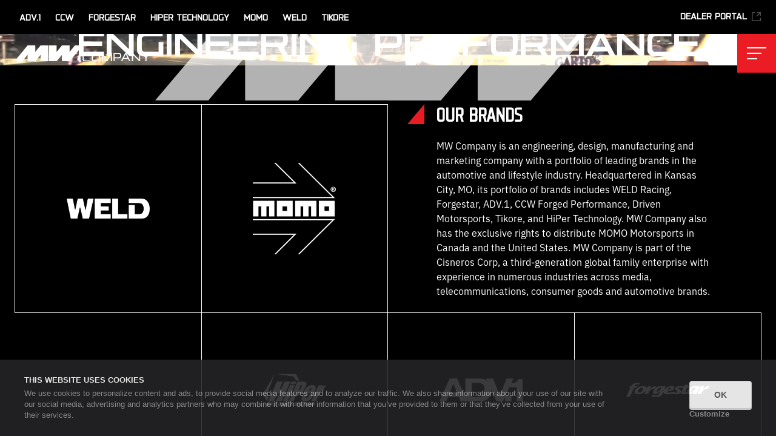

--- FILE ---
content_type: text/html; charset=UTF-8
request_url: https://mwcompany.com/
body_size: 16232
content:



<!DOCTYPE html>
<html class="antialiased no-js scroll-smooth scroll-pt-16" lang="en-US">
	<head>
				<meta charset="UTF-8">
		<meta http-equiv="X-UA-Compatible" content="IE=edge,chrome=1">
		<meta name="viewport" content="width=device-width, initial-scale=1">
		<meta name="referrer" content="origin-when-cross-origin" />
		
		<link rel="stylesheet" href="https://use.typekit.net/ulh5tvp.css">

		<script>
			window.csrfTokenName = "CRAFT_CSRF_TOKEN_CraftCMS\u002D\u002D9bbc3a13\u002Dc64f\u002D49b5\u002Db948\u002D23213e119362";
			window.csrfTokenValue = "dmZ5e7xlVAsIfdUKPq1Bib3pglt2DuROy0qu_WSzno_GkCwNm9eLFSYkShGRPwB9WBPhbnb\u002DBNOLobseO0CmY6UexJwv1_bB9thNbPG5uXI\u003D";
			
			fetch('https://mwcompany.com/actions/servd-asset-storage/csrf-token/get-token')
			   .then(function(response){ return response.json() })
			   .then(function(data){
				  window.csrfTokenName = data.name;
				  window.csrfTokenValue = data.token;
				  document.getElementsByName(data.name).forEach((input) => {
					 input.value = data.token
				  })
			   })
		</script>
		
		<style>
			[x-cloak] { display: none !important; }
		</style>
		
        <link rel="stylesheet" href="https://mwcompany.com/dist/assets/css-BWeiULPD.css">

		<script type="module">!function(){const e=document.createElement("link").relList;if(!(e&&e.supports&&e.supports("modulepreload"))){for(const e of document.querySelectorAll('link[rel="modulepreload"]'))r(e);new MutationObserver((e=>{for(const o of e)if("childList"===o.type)for(const e of o.addedNodes)if("LINK"===e.tagName&&"modulepreload"===e.rel)r(e);else if(e.querySelectorAll)for(const o of e.querySelectorAll("link[rel=modulepreload]"))r(o)})).observe(document,{childList:!0,subtree:!0})}function r(e){if(e.ep)return;e.ep=!0;const r=function(e){const r={};return e.integrity&&(r.integrity=e.integrity),e.referrerpolicy&&(r.referrerPolicy=e.referrerpolicy),"use-credentials"===e.crossorigin?r.credentials="include":"anonymous"===e.crossorigin?r.credentials="omit":r.credentials="same-origin",r}(e);fetch(e.href,r)}}();</script>
<script>!function(){var e=document.createElement("script");if(!("noModule"in e)&&"onbeforeload"in e){var t=!1;document.addEventListener("beforeload",(function(n){if(n.target===e)t=!0;else if(!n.target.hasAttribute("nomodule")||!t)return;n.preventDefault()}),!0),e.type="module",e.src=".",document.head.appendChild(e),e.remove()}}();</script>
<script src="https://mwcompany.com/dist/assets/polyfills-legacy-0s-lE0bA.js" nomodule onload="e=new CustomEvent(&#039;vite-script-loaded&#039;, {detail:{path: &#039;vite/legacy-polyfills-legacy&#039;}});document.dispatchEvent(e);" integrity="sha384-Jnqy9xbbSVIH/uyjmK+JjMsQFIgc8QqxBLr4OXy4ysslw1VA2Nvj6w4gFexqMj+e"></script>
<script type="module" src="https://mwcompany.com/dist/assets/app-CfM4v8hj.js" crossorigin onload="e=new CustomEvent(&#039;vite-script-loaded&#039;, {detail:{path: &#039;src/scripts/main.js&#039;}});document.dispatchEvent(e);" integrity="sha384-bj+dejIWlcQeKvVpkYGRRIeoooinjHNAgHwltHCMMJ829QW5+4Wm8/EkVfNKdhFu"></script>
<link href="https://mwcompany.com/dist/assets/vendor-BPmREJal.js" rel="modulepreload" crossorigin integrity="sha384-SR+pRbDwcguIub6EbbACacz8zlngsBO3VFonOqfExP8Ism0AOUnbivArZ+eXLYON">
<link href="https://mwcompany.com/dist/assets/app-DMqL9CFT.css" rel="stylesheet">
<link href="https://mwcompany.com/dist/assets/css-BWeiULPD.css" rel="stylesheet">
<script src="https://mwcompany.com/dist/assets/app-legacy-ium0EN7v.js" nomodule onload="e=new CustomEvent(&#039;vite-script-loaded&#039;, {detail:{path: &#039;src/scripts/main-legacy.js&#039;}});document.dispatchEvent(e);" integrity="sha384-bHnL/7H+iqipOGKxzhqc1CMCyOISXWNVdsb9gQKgal0T2w8YsMfUPuEn2xvDcv4q"></script>
		
				
	<title>Leaders in Automotive Excellence | MW Company</title>
<script>dataLayer = [];
(function(w,d,s,l,i){w[l]=w[l]||[];w[l].push({'gtm.start':
new Date().getTime(),event:'gtm.js'});var f=d.getElementsByTagName(s)[0],
j=d.createElement(s),dl=l!='dataLayer'?'&l='+l:'';j.async=true;j.src=
'https://www.googletagmanager.com/gtm.js?id='+i+dl;f.parentNode.insertBefore(j,f);
})(window,document,'script','dataLayer','GTM-WG8LR27');
</script><meta name="generator" content="SEOmatic">
<meta name="keywords" content="momo, forgestar, weld, ccw, hiper, adv.1">
<meta name="referrer" content="no-referrer-when-downgrade">
<meta name="robots" content="all">
<meta content="en_US" property="og:locale">
<meta content="MW Company" property="og:site_name">
<meta content="website" property="og:type">
<meta content="https://mwcompany.com/" property="og:url">
<meta content="Leaders in Automotive Excellence" property="og:title">
<meta content="https://mwcompany-dealerportal.transforms.svdcdn.com/production/images/test.jpg?w=1200&amp;h=630&amp;q=82&amp;auto=format&amp;fit=crop&amp;crop=focalpoint&amp;fp-x=0.4045&amp;fp-y=0.6108&amp;dm=1720610636&amp;s=52139b6420f06da8361febccc39806cf" property="og:image">
<meta content="1200" property="og:image:width">
<meta content="630" property="og:image:height">
<meta content="Homepage" property="og:image:alt">
<meta content="https://www.tiktok.com/@momomotorsport" property="og:see_also">
<meta content="https://www.instagram.com/momomotorsport/" property="og:see_also">
<meta content="https://www.youtube.com/user/momo" property="og:see_also">
<meta content="https://www.facebook.com/momomotorsport" property="og:see_also">
<meta content="https://twitter.com/momomotorsport" property="og:see_also">
<meta name="twitter:card" content="summary_large_image">
<meta name="twitter:site" content="@momomotorsport">
<meta name="twitter:creator" content="@momomotorsport">
<meta name="twitter:title" content="Leaders in Automotive Excellence">
<meta name="twitter:image" content="https://mwcompany-dealerportal.transforms.svdcdn.com/production/images/test.jpg?w=800&amp;h=418&amp;q=82&amp;auto=format&amp;fit=crop&amp;crop=focalpoint&amp;fp-x=0.4045&amp;fp-y=0.6108&amp;dm=1720610636&amp;s=a41a2c02c8439bc3b493e6c834ebc023">
<meta name="twitter:image:width" content="800">
<meta name="twitter:image:height" content="418">
<meta name="twitter:image:alt" content="Homepage">
<meta name="google-site-verification" content="XrHfNnMaCzkqCI6XkbpMV1og7DKmd5Mb3cg_8p_0PZw">
<link href="https://mwcompany.com/" rel="canonical">
<link href="https://mwcompany.com/" rel="home">
<link type="text/plain" href="https://mwcompany.com/humans.txt" rel="author"></head>
	<body
        class="flex flex-col justify-between min-h-screen font-sans text-base antialiased mw-with-hero"
        :class="{'overflow-y-hidden mw-menu-open': !scroll || isOpen, 'mw-bg-black': scrolled}"
        x-data="{ scroll: true, isOpen: false, scrolled: false }"
        @keydown.escape.window="isOpen = false"
        x-init="() => {
            window.addEventListener('scroll', () => {
                scrolled = window.scrollY > 0;
            });
        }"
    ><noscript><iframe src="https://www.googletagmanager.com/ns.html?id=GTM-WG8LR27"
height="0" width="0" style="display:none;visibility:hidden"></iframe></noscript>


        
        <nav class="absolute z-30 mx-auto left-8 top-8" aria-label="Skip links">
            <a class="block w-auto sr-only focus:not-sr-only focus-visible:not-sr-only" href="#main">
                <span class="block px-3 py-2 bg-white">Skip to main content</span>
            </a>
            <a class="block w-auto sr-only focus:not-sr-only focus-visible:not-sr-only" href="#footer">
                <span class="block px-3 py-2 bg-white">Skip to footer</span>
            </a>
        </nav>

        
		<header class="fixed z-20 w-full">
            <div class="py-1 bg-black">
                <div class="container flex items-center px-6 mx-auto min-h-12 lg:justify-between max-w-7xl">
                    <nav class="hidden lg:block" aria-label="Primary">
                        <ul class="flex space-x-2" aria-label="Primary navigation">
                              
                                <li>
                                    <a href="https://mwcompany.com/brands/adv-1" class="p-2 text-white no-underline uppercase font-heading underline-offset-4 hover:underline" >
                                        ADV.1
                                    </a>
                                </li>
                              
                                <li>
                                    <a href="https://mwcompany.com/brands/ccw" class="p-2 text-white no-underline uppercase font-heading underline-offset-4 hover:underline" >
                                        CCW
                                    </a>
                                </li>
                              
                                <li>
                                    <a href="https://mwcompany.com/brands/forgestar" class="p-2 text-white no-underline uppercase font-heading underline-offset-4 hover:underline" >
                                        Forgestar
                                    </a>
                                </li>
                              
                                <li>
                                    <a href="https://mwcompany.com/brands/hiper-technology" class="p-2 text-white no-underline uppercase font-heading underline-offset-4 hover:underline" >
                                        HiPer Technology
                                    </a>
                                </li>
                              
                                <li>
                                    <a href="https://mwcompany.com/brands/momo" class="p-2 text-white no-underline uppercase font-heading underline-offset-4 hover:underline" >
                                        MOMO
                                    </a>
                                </li>
                              
                                <li>
                                    <a href="https://mwcompany.com/brands/weld" class="p-2 text-white no-underline uppercase font-heading underline-offset-4 hover:underline" >
                                        WELD
                                    </a>
                                </li>
                              
                                <li>
                                    <a href="https://mwcompany.com/brands/tikore" class="p-2 text-white no-underline uppercase font-heading underline-offset-4 hover:underline" >
                                        TiKore
                                    </a>
                                </li>
                                                    </ul>
                    </nav>
                                            <nav class="" aria-label="Sub">
                            <ul class="flex space-x-2" aria-label="Sub navigation">
                                                                    <li>
                                        <a href="https://b2b.mwcompany.com/account/login" class="relative flex items-center px-3 py-2 pr-6 text-white no-underline uppercase group font-heading underline-offset-4 hover:underline" target="_blank">
                                            Dealer Portal
                                            <svg class="size-4 absolute right-0 top-[11px] group-hover:no-underline" xmlns="http://www.w3.org/2000/svg" width="15.326" height="15.326" viewBox="0 0 15.326 15.326" aria-hidden="true">
                                                <g id="icon-ext-link" transform="translate(-1337.674 -12)" opacity="0.3">
                                                    <g id="Path_70" data-name="Path 70" transform="translate(1337.674 13)" fill="none">
                                                    <path d="M0,0H14.326V14.326H0Z" stroke="none"/>
                                                    <path d="M 1.499996185302734 1.499996185302734 L 1.499996185302734 12.82617568969727 L 12.82617568969727 12.82617568969727 L 12.82617568969727 1.499996185302734 L 1.499996185302734 1.499996185302734 M -3.814697265625e-06 -3.814697265625e-06 L 14.32617568969727 -3.814697265625e-06 L 14.32617568969727 14.32617568969727 L -3.814697265625e-06 14.32617568969727 L -3.814697265625e-06 -3.814697265625e-06 Z" stroke="none" fill="#fff"/>
                                                    </g>
                                                    <line id="Line_34" data-name="Line 34" x1="5" y2="5" transform="translate(1345.5 14.5)" fill="none" stroke="#fff" stroke-width="1.5"/>
                                                    <path id="Path_71" data-name="Path 71" d="M0,0H3V3H0Z" transform="translate(1343 12)" fill="#00000d"/>
                                                    <rect id="Rectangle_51" data-name="Rectangle 51" width="3" height="3" transform="translate(1350 19)" fill="#00000d"/>
                                                </g>
                                            </svg>
                                        </a>
                                    </li>
                                                                
                            </ul>
                        </nav>
                                    </div>
            </div>

                        <div
                x-cloak
                class="transition-colors duration-100 mw-nav-wrap"
                :class="{'bg-black': !isOpen, 'bg-transparent': isOpen}"
            >
                <div class="flex items-center justify-between pl-6">
                    <a class="transition-opacity hover:opacity-80" href="/">
                                                    <img class="w-44 md:w-56" src="/dist/static/images/logo-white.svg" alt="MW Company logo" width="230" height="26">
                                            </a>
                    
                    <button
                        class="relative z-30 p-4 size-16 mw-burger-menu"
                        aria-label="Toggle main navigation menu"
                        aria-controls="takeover-menu"
                        x-bind:aria-expanded="isOpen.toString()"
                        @click="isOpen = !isOpen"
                        :class="{ 'is-active': isOpen, '!bg-red': !isOpen }"
                        :aria-expanded="isOpen ? 'true' : 'false'"
                    >
                        <span class="absolute block"></span>
                        <span class="absolute block"></span>
                        <span class="absolute block"></span>
                    </button>
                </div>
            </div>
        </header>
	
		<main id="main" class="relative flex-1 w-full pt-12 ">
			
    
            


 <div class="relative flex justify-center items-center aspect-[6/4] md:aspect-[16/9]">
    <div class="px-6 mx-auto max-w-7xl">
        <h1 class="relative text-center text-4xl md:text-5xl xl:text-6xl font-heading-wide uppercase text-white z-[2] ">
            Engineering performance
        </h1>
                    <div class="absolute z-[1] top-1/2 left-1/2 -translate-x-1/2 -translate-y-1/2 opacity-70 w-full max-w-[70%] md:max-w-[60%]">
                                    <svg class="w-full" id="MW" xmlns="http://www.w3.org/2000/svg" width="928.504" height="212.067" viewBox="0 0 928.504 212.067">
                        <g id="M">
                            <path id="Path_27" data-name="Path 27" d="M179.331,0h106.09L106.056,212.067H0Z" fill="#fff" fill-rule="evenodd"/>
                            <path id="Path_28" data-name="Path 28" d="M83.361,0h106.09V212.067H83.361Z" transform="translate(95.97)" fill="#fff" fill-rule="evenodd"/>
                            <path id="Path_29" data-name="Path 29" d="M262.687,0H368.782L189.451,212.067H83.361Z" transform="translate(95.97)" fill="#fff" fill-rule="evenodd"/>
                            <path id="Path_30" data-name="Path 30" d="M166.72,0H272.815V212.067H166.72Z" transform="translate(191.938)" fill="#fff" fill-rule="evenodd"/>
                        </g>
                        <g id="W" transform="translate(463.752)">
                            <path id="Path_31" data-name="Path 31" d="M405.488,212.067H299.4L478.725,0H584.819Z" transform="translate(-120.067)" fill="#fff" fill-rule="evenodd"/>
                            <path id="Path_32" data-name="Path 32" d="M405.488,212.067H299.4V0h106.09Z" transform="translate(-120.067)" fill="#fff" fill-rule="evenodd"/>
                            <path id="Path_33" data-name="Path 33" d="M322.093,212.067H216.037L395.369,0h106.09Z" transform="translate(-216.037)" fill="#fff" fill-rule="evenodd"/>
                            <path id="Path_34" data-name="Path 34" d="M322.093,212.067H216.037V0H322.093Z" transform="translate(-216.037)" fill="#fff" fill-rule="evenodd"/>
                        </g>
                    </svg>
                            </div>
            </div>

            <video class="absolute inset-0 object-cover w-full h-full" loop="" muted="" autoplay="" playsinline="" poster="https://mwcompany-dealerportal.transforms.svdcdn.com/production/images/test.jpg?w=2000&amp;h=1333&amp;auto=compress%2Cformat&amp;fit=crop&amp;crop=focalpoint&amp;fp-x=0.4045&amp;fp-y=0.6108&amp;dm=1720610636&amp;s=a97002a23278dc1bd9a6691f158bfbd4">
        <source type="video/mp4" src="https://servd-mw-core.b-cdn.net/production/videos/mwcompany-homepage-1%20(1080p).mp4"></video>
     </div>    
    
    
  


        
    
					
            

 
 <div id="" class="py-16 bg-black">
    <div class="px-6 mx-auto max-w-7xl">
                <div class="relative block pb-12 text-white md:hidden">
                            <svg class="absolute -left-5 top-2 size-4" xmlns="http://www.w3.org/2000/svg" width="28.008" height="33.12" viewBox="0 0 28.008 33.12" aria-hidden="true">
                    <path id="bullet-angle-red" d="M122.623,141.415l28.008-33.12v33.12" transform="translate(-122.623 -108.295)" fill="#ea1c23"/>
                </svg>
                <h2 class="mb-4 text-3xl uppercase font-heading-tall md:text-4xl 2xl:text-5xl">
                    Our Brands
                </h2>
                                        <p>MW Company is an engineering, design, manufacturing and marketing company with a portfolio of leading brands in the automotive and lifestyle industry. Headquartered in Kansas City, MO, its portfolio of brands includes WELD Racing, Forgestar, ADV.1, CCW Forged Performance, Driven Motorsports, Tikore, and HiPer Technology. MW Company also has the exclusive rights to distribute MOMO Motorsports in Canada and the United States. MW Company is part of the Cisneros Corp, a third-generation global family enterprise with experience in numerous industries across media, telecommunications, consumer goods and automotive brands.</p>
                    </div>
        <div class="grid grid-cols-6 md:grid-cols-12">
                            
                                                
                                                                    
                                                                            
                                
                                                                            
                    <a href="https://mwcompany.com/brands/weld" class="group relative col-span-3 md:min-h-[255px] aspect-square md:aspect-auto lg:aspect-square flex items-center justify-center border-white border-r border-t border-l md:border-r-0">
                        


	
		
			
				
						
						
			
			
		
	<img class="p-2 z-[1] max-w-[50%] lazyload" src="data:image/svg+xml;charset=utf-8,%3Csvg%20xmlns%3D%27http%3A%2F%2Fwww.w3.org%2F2000%2Fsvg%27%20width%3D%271%27%20height%3D%271%27%20style%3D%27background%3Atransparent%27%2F%3E" width="2672" height="2672" data-src="https://mwcompany-dealerportal.transforms.svdcdn.com/production/images/WELD/Logo/logo-white.png?w=480&amp;q=85&amp;fm=webp&amp;fit=min&amp;crop=focalpoint&amp;fp-x=0.5&amp;fp-y=0.5&amp;dm=1755006969&amp;s=19f6f097a5b482bebaaf7636f1f0d09e" data-srcset="https://mwcompany-dealerportal.transforms.svdcdn.com/production/images/WELD/Logo/logo-white.png?w=480&amp;q=85&amp;fm=webp&amp;fit=min&amp;crop=focalpoint&amp;fp-x=0.5&amp;fp-y=0.5&amp;dm=1755006969&amp;s=19f6f097a5b482bebaaf7636f1f0d09e 480w" data-sizes="auto" style="object-position: 50% 50%;">



                        


	
		
			
				
						
						
			
			
		
	<img class="opacity-0 group-hover:opacity-100 absolute object-cover w-full h-full transition-opacity delay-100 lazyload" src="data:image/svg+xml;charset=utf-8,%3Csvg%20xmlns%3D%27http%3A%2F%2Fwww.w3.org%2F2000%2Fsvg%27%20width%3D%271%27%20height%3D%271%27%20style%3D%27background%3Atransparent%27%2F%3E" width="1920" height="1920" data-src="https://mwcompany-dealerportal.transforms.svdcdn.com/production/images/WELD/WELD-Esteem-Nissan-GTR-red-touch-11.jpg?w=480&amp;q=85&amp;fm=webp&amp;fit=min&amp;crop=focalpoint&amp;fp-x=0.5&amp;fp-y=0.5&amp;dm=1755028294&amp;s=53ed494b6196876d552d43582483812d" data-srcset="https://mwcompany-dealerportal.transforms.svdcdn.com/production/images/WELD/WELD-Esteem-Nissan-GTR-red-touch-11.jpg?w=600&amp;q=85&amp;fm=webp&amp;fit=min&amp;crop=focalpoint&amp;fp-x=0.5&amp;fp-y=0.5&amp;dm=1755028294&amp;s=4fb3c8dbdac839217c3328d3e753d2c5 600w, https://mwcompany-dealerportal.transforms.svdcdn.com/production/images/WELD/WELD-Esteem-Nissan-GTR-red-touch-11.jpg?w=480&amp;q=85&amp;fm=webp&amp;fit=min&amp;crop=focalpoint&amp;fp-x=0.5&amp;fp-y=0.5&amp;dm=1755028294&amp;s=53ed494b6196876d552d43582483812d 480w" data-sizes="auto" style="object-position: 50% 50%;">


                    </a>
                
                
                                                
                                                                    
                                                                            
                                
                                                                            
                    <a href="https://mwcompany.com/brands/momo" class="group relative col-span-3 md:min-h-[255px] aspect-square md:aspect-auto lg:aspect-square flex items-center justify-center border-white md:border-l border-t border-r">
                        


	
		
			
				
						
						
			
			
		
	<img class="p-2 z-[1] max-w-[50%] lazyload" src="data:image/svg+xml;charset=utf-8,%3Csvg%20xmlns%3D%27http%3A%2F%2Fwww.w3.org%2F2000%2Fsvg%27%20width%3D%271%27%20height%3D%271%27%20style%3D%27background%3Atransparent%27%2F%3E" width="1517" height="1517" data-src="https://mwcompany-dealerportal.transforms.svdcdn.com/production/images/MOMO/Logos/WHITE_MOMO-Arrow_reg.png?w=480&amp;q=85&amp;fm=webp&amp;fit=min&amp;crop=focalpoint&amp;fp-x=0.5&amp;fp-y=0.5&amp;dm=1755028413&amp;s=0b09ad1273056000ef63ee60f945107b" data-srcset="https://mwcompany-dealerportal.transforms.svdcdn.com/production/images/MOMO/Logos/WHITE_MOMO-Arrow_reg.png?w=480&amp;q=85&amp;fm=webp&amp;fit=min&amp;crop=focalpoint&amp;fp-x=0.5&amp;fp-y=0.5&amp;dm=1755028413&amp;s=0b09ad1273056000ef63ee60f945107b 480w" data-sizes="auto" style="object-position: 50% 50%;">



                        


	
		
			
				
						
						
			
			
		
	<img class="opacity-0 group-hover:opacity-100 absolute object-cover w-full h-full transition-opacity delay-100 lazyload" src="data:image/svg+xml;charset=utf-8,%3Csvg%20xmlns%3D%27http%3A%2F%2Fwww.w3.org%2F2000%2Fsvg%27%20width%3D%271%27%20height%3D%271%27%20style%3D%27background%3Atransparent%27%2F%3E" width="2816" height="2816" data-src="https://mwcompany-dealerportal.transforms.svdcdn.com/production/images/MOMO/MicrosoftTeams-image-9.png?w=480&amp;q=85&amp;fm=webp&amp;fit=min&amp;crop=focalpoint&amp;fp-x=0.5&amp;fp-y=0.5&amp;dm=1757005740&amp;s=a0c1fd3a2743e2748f87e68c5efb961c" data-srcset="https://mwcompany-dealerportal.transforms.svdcdn.com/production/images/MOMO/MicrosoftTeams-image-9.png?w=600&amp;q=85&amp;fm=webp&amp;fit=min&amp;crop=focalpoint&amp;fp-x=0.5&amp;fp-y=0.5&amp;dm=1757005740&amp;s=6af5074419b2cd486828e59815563ba1 600w, https://mwcompany-dealerportal.transforms.svdcdn.com/production/images/MOMO/MicrosoftTeams-image-9.png?w=480&amp;q=85&amp;fm=webp&amp;fit=min&amp;crop=focalpoint&amp;fp-x=0.5&amp;fp-y=0.5&amp;dm=1757005740&amp;s=a0c1fd3a2743e2748f87e68c5efb961c 480w" data-sizes="auto" style="object-position: 50% 50%;">


                    </a>
                
                
                                                
                                
                                                                            
                                                    <div class="hidden col-span-6 md:block">
                        <div class="relative pb-6 pl-20 pr-8 text-white lg:px-20">
                                                            <svg class="absolute left-8" xmlns="http://www.w3.org/2000/svg" width="28.008" height="33.12" viewBox="0 0 28.008 33.12" aria-hidden="true">
                                    <path id="bullet-angle-red" d="M122.623,141.415l28.008-33.12v33.12" transform="translate(-122.623 -108.295)" fill="#ea1c23"/>
                                </svg>
                                <h2 class="mb-4 text-3xl uppercase font-heading-tall md:text-4xl 2xl:text-5xl">
                                    Our Brands
                                </h2>
                                                                                        <p>MW Company is an engineering, design, manufacturing and marketing company with a portfolio of leading brands in the automotive and lifestyle industry. Headquartered in Kansas City, MO, its portfolio of brands includes WELD Racing, Forgestar, ADV.1, CCW Forged Performance, Driven Motorsports, Tikore, and HiPer Technology. MW Company also has the exclusive rights to distribute MOMO Motorsports in Canada and the United States. MW Company is part of the Cisneros Corp, a third-generation global family enterprise with experience in numerous industries across media, telecommunications, consumer goods and automotive brands.</p>
                                                    </div>
                    </div>
                
                                    <div class="hidden md:block col-span-3 md:min-h-[255px] aspect-square md:aspect-auto lg:aspect-square border-white border-t" aria-hidden="true"></div>
                
                
                                                
                                                                    
                                                                            
                                
                                                                            
                    <a href="https://mwcompany.com/brands/hiper-technology" class="group relative col-span-3 md:min-h-[255px] aspect-square md:aspect-auto lg:aspect-square flex items-center justify-center border-white border-t border-l border-r">
                        


	
		
			
				
						
						
			
			
		
	<img class="p-2 z-[1] max-w-[50%] lazyload" src="data:image/svg+xml;charset=utf-8,%3Csvg%20xmlns%3D%27http%3A%2F%2Fwww.w3.org%2F2000%2Fsvg%27%20width%3D%271%27%20height%3D%271%27%20style%3D%27background%3Atransparent%27%2F%3E" width="800" height="800" data-src="https://mwcompany-dealerportal.transforms.svdcdn.com/production/images/HiPer/Logos/HiPer_logo_2023_FL_Wht.png?w=480&amp;q=85&amp;fm=webp&amp;fit=min&amp;crop=focalpoint&amp;fp-x=0.5&amp;fp-y=0.5&amp;dm=1757002652&amp;s=deac9601f98d9fb61b206bf10dc95574" data-srcset="https://mwcompany-dealerportal.transforms.svdcdn.com/production/images/HiPer/Logos/HiPer_logo_2023_FL_Wht.png?w=480&amp;q=85&amp;fm=webp&amp;fit=min&amp;crop=focalpoint&amp;fp-x=0.5&amp;fp-y=0.5&amp;dm=1757002652&amp;s=deac9601f98d9fb61b206bf10dc95574 480w" data-sizes="auto" style="object-position: 50% 50%;">



                        


	
		
			
				
						
						
			
			
		
	<img class="opacity-0 group-hover:opacity-100 absolute object-cover w-full h-full transition-opacity delay-100 lazyload" src="data:image/svg+xml;charset=utf-8,%3Csvg%20xmlns%3D%27http%3A%2F%2Fwww.w3.org%2F2000%2Fsvg%27%20width%3D%271%27%20height%3D%271%27%20style%3D%27background%3Atransparent%27%2F%3E" width="2000" height="2000" data-src="https://mwcompany-dealerportal.transforms.svdcdn.com/production/images/HiPer/adam-mcgill-mud-water-atv-wheels.webp?w=480&amp;q=85&amp;fm=webp&amp;fit=min&amp;crop=focalpoint&amp;fp-x=0.5&amp;fp-y=0.5&amp;dm=1755025867&amp;s=65bede39c5c5dc561237b5c4905d0ec7" data-srcset="https://mwcompany-dealerportal.transforms.svdcdn.com/production/images/HiPer/adam-mcgill-mud-water-atv-wheels.webp?w=600&amp;q=85&amp;fm=webp&amp;fit=min&amp;crop=focalpoint&amp;fp-x=0.5&amp;fp-y=0.5&amp;dm=1755025867&amp;s=649931b14862a8360a071c7c4a13217d 600w, https://mwcompany-dealerportal.transforms.svdcdn.com/production/images/HiPer/adam-mcgill-mud-water-atv-wheels.webp?w=480&amp;q=85&amp;fm=webp&amp;fit=min&amp;crop=focalpoint&amp;fp-x=0.5&amp;fp-y=0.5&amp;dm=1755025867&amp;s=65bede39c5c5dc561237b5c4905d0ec7 480w" data-sizes="auto" style="object-position: 50% 50%;">


                    </a>
                
                
                                                
                                                                    
                                                                            
                                
                                                                            
                    <a href="https://mwcompany.com/brands/adv-1" class="group relative col-span-3 md:min-h-[255px] aspect-square md:aspect-auto lg:aspect-square flex items-center justify-center border-white border-t border-r">
                        


	
		
			
				
						
						
			
			
		
	<img class="p-2 z-[1] max-w-[50%] lazyload" src="data:image/svg+xml;charset=utf-8,%3Csvg%20xmlns%3D%27http%3A%2F%2Fwww.w3.org%2F2000%2Fsvg%27%20width%3D%271%27%20height%3D%271%27%20style%3D%27background%3Atransparent%27%2F%3E" width="400" height="400" data-src="https://mwcompany-dealerportal.transforms.svdcdn.com/production/images/ADV.1/Logos/WHITE_ADV1.png?w=480&amp;q=85&amp;fm=webp&amp;fit=min&amp;crop=focalpoint&amp;fp-x=0.5&amp;fp-y=0.5&amp;dm=1756999743&amp;s=3b7f9af77394faf46b10d27f9f20342b" data-srcset="https://mwcompany-dealerportal.transforms.svdcdn.com/production/images/ADV.1/Logos/WHITE_ADV1.png?w=480&amp;q=85&amp;fm=webp&amp;fit=min&amp;crop=focalpoint&amp;fp-x=0.5&amp;fp-y=0.5&amp;dm=1756999743&amp;s=3b7f9af77394faf46b10d27f9f20342b 400w" data-sizes="auto" style="object-position: 50% 50%;">



                        


	
		
			
				
						
						
			
			
		
	<img class="opacity-0 group-hover:opacity-100 absolute object-cover w-full h-full transition-opacity delay-100 lazyload" src="data:image/svg+xml;charset=utf-8,%3Csvg%20xmlns%3D%27http%3A%2F%2Fwww.w3.org%2F2000%2Fsvg%27%20width%3D%271%27%20height%3D%271%27%20style%3D%27background%3Atransparent%27%2F%3E" width="800" height="800" data-src="https://mwcompany-dealerportal.transforms.svdcdn.com/production/images/ADV.1/adv1-home-page-libertywalk-huracan-mobile.jpg?w=480&amp;q=85&amp;fm=webp&amp;fit=min&amp;crop=focalpoint&amp;fp-x=0.5&amp;fp-y=0.5&amp;dm=1755106197&amp;s=c73ee2a2bca941af8e3489ffac0e5860" data-srcset="https://mwcompany-dealerportal.transforms.svdcdn.com/production/images/ADV.1/adv1-home-page-libertywalk-huracan-mobile.jpg?w=600&amp;q=85&amp;fm=webp&amp;fit=min&amp;crop=focalpoint&amp;fp-x=0.5&amp;fp-y=0.5&amp;dm=1755106197&amp;s=6409826f5f4a2d0308ad7f44939884ad 600w, https://mwcompany-dealerportal.transforms.svdcdn.com/production/images/ADV.1/adv1-home-page-libertywalk-huracan-mobile.jpg?w=480&amp;q=85&amp;fm=webp&amp;fit=min&amp;crop=focalpoint&amp;fp-x=0.5&amp;fp-y=0.5&amp;dm=1755106197&amp;s=c73ee2a2bca941af8e3489ffac0e5860 480w" data-sizes="auto" style="object-position: 50% 50%;">


                    </a>
                
                
                                                
                                                                    
                                                                            
                                
                                                                            
                    <a href="https://mwcompany.com/brands/forgestar" class="group relative col-span-3 md:min-h-[255px] aspect-square md:aspect-auto lg:aspect-square flex items-center justify-center border-white border-l border-t border-r md:border-l-0">
                        


	
		
			
				
						
						
			
			
		
	<img class="p-2 z-[1] max-w-[50%] lazyload" src="data:image/svg+xml;charset=utf-8,%3Csvg%20xmlns%3D%27http%3A%2F%2Fwww.w3.org%2F2000%2Fsvg%27%20width%3D%271%27%20height%3D%271%27%20style%3D%27background%3Atransparent%27%2F%3E" width="400" height="400" data-src="https://mwcompany-dealerportal.transforms.svdcdn.com/production/images/Forgestar/Logos/WHITE_Forgestar.png?w=480&amp;q=85&amp;fm=webp&amp;fit=min&amp;crop=focalpoint&amp;fp-x=0.5&amp;fp-y=0.5&amp;dm=1755031344&amp;s=8efbbcadf0bb871e771078b7feb5fb7a" data-srcset="https://mwcompany-dealerportal.transforms.svdcdn.com/production/images/Forgestar/Logos/WHITE_Forgestar.png?w=480&amp;q=85&amp;fm=webp&amp;fit=min&amp;crop=focalpoint&amp;fp-x=0.5&amp;fp-y=0.5&amp;dm=1755031344&amp;s=8efbbcadf0bb871e771078b7feb5fb7a 400w" data-sizes="auto" style="object-position: 50% 50%;">



                        


	
		
			
				
						
						
			
			
		
	<img class="opacity-0 group-hover:opacity-100 absolute object-cover w-full h-full transition-opacity delay-100 lazyload" src="data:image/svg+xml;charset=utf-8,%3Csvg%20xmlns%3D%27http%3A%2F%2Fwww.w3.org%2F2000%2Fsvg%27%20width%3D%271%27%20height%3D%271%27%20style%3D%27background%3Atransparent%27%2F%3E" width="1920" height="1920" data-src="https://mwcompany-dealerportal.transforms.svdcdn.com/production/images/Forgestar/Red-Ford-F150-Forgestar-X12-Satin-Anthracite-22x10-Web-06.jpg?w=480&amp;q=85&amp;fm=webp&amp;fit=min&amp;crop=focalpoint&amp;fp-x=0.5&amp;fp-y=0.5&amp;dm=1755106254&amp;s=8d25e4d6e935819c1d39adb378df5392" data-srcset="https://mwcompany-dealerportal.transforms.svdcdn.com/production/images/Forgestar/Red-Ford-F150-Forgestar-X12-Satin-Anthracite-22x10-Web-06.jpg?w=600&amp;q=85&amp;fm=webp&amp;fit=min&amp;crop=focalpoint&amp;fp-x=0.5&amp;fp-y=0.5&amp;dm=1755106254&amp;s=9d1d225eb7eb204910b78290e6d7cfa6 600w, https://mwcompany-dealerportal.transforms.svdcdn.com/production/images/Forgestar/Red-Ford-F150-Forgestar-X12-Satin-Anthracite-22x10-Web-06.jpg?w=480&amp;q=85&amp;fm=webp&amp;fit=min&amp;crop=focalpoint&amp;fp-x=0.5&amp;fp-y=0.5&amp;dm=1755106254&amp;s=8d25e4d6e935819c1d39adb378df5392 480w" data-sizes="auto" style="object-position: 50% 50%;">


                    </a>
                
                
                                                
                                                                    
                                                                            
                                
                                                                            
                    <a href="https://mwcompany.com/brands/ccw" class="group relative col-span-3 md:min-h-[255px] aspect-square md:aspect-auto lg:aspect-square flex items-center justify-center border-white border-r border-t md:border-b md:border-l md:border-r-0">
                        


	
		
			
				
						
						
			
			
		
	<img class="p-2 z-[1] max-w-[50%] lazyload" src="data:image/svg+xml;charset=utf-8,%3Csvg%20xmlns%3D%27http%3A%2F%2Fwww.w3.org%2F2000%2Fsvg%27%20width%3D%271%27%20height%3D%271%27%20style%3D%27background%3Atransparent%27%2F%3E" width="400" height="400" data-src="https://mwcompany-dealerportal.transforms.svdcdn.com/production/images/CCW/Logos/WHITE_CCW.png?w=480&amp;q=85&amp;fm=webp&amp;fit=min&amp;crop=focalpoint&amp;fp-x=0.5&amp;fp-y=0.5&amp;dm=1757000044&amp;s=add772f9a58095b9e6b36bd6ec1f8bb5" data-srcset="https://mwcompany-dealerportal.transforms.svdcdn.com/production/images/CCW/Logos/WHITE_CCW.png?w=480&amp;q=85&amp;fm=webp&amp;fit=min&amp;crop=focalpoint&amp;fp-x=0.5&amp;fp-y=0.5&amp;dm=1757000044&amp;s=add772f9a58095b9e6b36bd6ec1f8bb5 400w" data-sizes="auto" style="object-position: 50% 50%;">



                        


	
		
			
				
						
						
			
			
		
	<img class="opacity-0 group-hover:opacity-100 absolute object-cover w-full h-full transition-opacity delay-100 lazyload" src="data:image/svg+xml;charset=utf-8,%3Csvg%20xmlns%3D%27http%3A%2F%2Fwww.w3.org%2F2000%2Fsvg%27%20width%3D%271%27%20height%3D%271%27%20style%3D%27background%3Atransparent%27%2F%3E" width="1500" height="1500" data-src="https://mwcompany-dealerportal.transforms.svdcdn.com/production/images/CCW/Twisted-Classic-polished-1x1-web-grid.jpg?w=480&amp;q=85&amp;fm=webp&amp;fit=min&amp;crop=focalpoint&amp;fp-x=0.5&amp;fp-y=0.5&amp;dm=1755031060&amp;s=d3c1811654923edd56e9b29db0c9ada0" data-srcset="https://mwcompany-dealerportal.transforms.svdcdn.com/production/images/CCW/Twisted-Classic-polished-1x1-web-grid.jpg?w=600&amp;q=85&amp;fm=webp&amp;fit=min&amp;crop=focalpoint&amp;fp-x=0.5&amp;fp-y=0.5&amp;dm=1755031060&amp;s=f5e16703485b8a7bca22e1802f1c5803 600w, https://mwcompany-dealerportal.transforms.svdcdn.com/production/images/CCW/Twisted-Classic-polished-1x1-web-grid.jpg?w=480&amp;q=85&amp;fm=webp&amp;fit=min&amp;crop=focalpoint&amp;fp-x=0.5&amp;fp-y=0.5&amp;dm=1755031060&amp;s=d3c1811654923edd56e9b29db0c9ada0 480w" data-sizes="auto" style="object-position: 50% 50%;">


                    </a>
                
                
                                                
                                                                    
                                                                            
                                
                                                                            
                    <div  class="group relative col-span-3 md:min-h-[255px] aspect-square md:aspect-auto lg:aspect-square flex items-center justify-center border-white border">
                        


	
		
			
				
						
						
			
			
		
	<img class="p-2 z-[1] max-w-[50%] lazyload" src="data:image/svg+xml;charset=utf-8,%3Csvg%20xmlns%3D%27http%3A%2F%2Fwww.w3.org%2F2000%2Fsvg%27%20width%3D%271%27%20height%3D%271%27%20style%3D%27background%3Atransparent%27%2F%3E" width="2587" height="2587" data-src="https://mwcompany-dealerportal.transforms.svdcdn.com/production/images/TiKore/Logos/WHITE_TiKORE_logo.png?w=480&amp;q=85&amp;fm=webp&amp;fit=min&amp;crop=focalpoint&amp;fp-x=0.5&amp;fp-y=0.5&amp;dm=1757002933&amp;s=c5154032c9864108a6a8f85ef1a00956" data-srcset="https://mwcompany-dealerportal.transforms.svdcdn.com/production/images/TiKore/Logos/WHITE_TiKORE_logo.png?w=480&amp;q=85&amp;fm=webp&amp;fit=min&amp;crop=focalpoint&amp;fp-x=0.5&amp;fp-y=0.5&amp;dm=1757002933&amp;s=c5154032c9864108a6a8f85ef1a00956 480w" data-sizes="auto" style="object-position: 50% 50%;">



                        


	
		
			
				
						
						
			
			
		
	<img class="opacity-0 group-hover:opacity-100 absolute object-cover w-full h-full transition-opacity delay-100 lazyload" src="data:image/svg+xml;charset=utf-8,%3Csvg%20xmlns%3D%27http%3A%2F%2Fwww.w3.org%2F2000%2Fsvg%27%20width%3D%271%27%20height%3D%271%27%20style%3D%27background%3Atransparent%27%2F%3E" width="2000" height="2000" data-src="https://mwcompany-dealerportal.transforms.svdcdn.com/production/images/TiKore/27575760_2157891817771658_1530371571405815808_n.jpg?w=480&amp;q=85&amp;fm=webp&amp;fit=min&amp;crop=focalpoint&amp;fp-x=0.5&amp;fp-y=0.5&amp;dm=1757005949&amp;s=99f93e3c507a2fe70d2d2e83e0140c70" data-srcset="https://mwcompany-dealerportal.transforms.svdcdn.com/production/images/TiKore/27575760_2157891817771658_1530371571405815808_n.jpg?w=600&amp;q=85&amp;fm=webp&amp;fit=min&amp;crop=focalpoint&amp;fp-x=0.5&amp;fp-y=0.5&amp;dm=1757005949&amp;s=3bc25a7dfc8bbdae9576282a7fdbc559 600w, https://mwcompany-dealerportal.transforms.svdcdn.com/production/images/TiKore/27575760_2157891817771658_1530371571405815808_n.jpg?w=480&amp;q=85&amp;fm=webp&amp;fit=min&amp;crop=focalpoint&amp;fp-x=0.5&amp;fp-y=0.5&amp;dm=1757005949&amp;s=99f93e3c507a2fe70d2d2e83e0140c70 480w" data-sizes="auto" style="object-position: 50% 50%;">


                    </div>
                
                
                                                
                                                                    
                                                                            
                                
                                                                            
                    <div  class="group relative col-span-3 md:min-h-[255px] aspect-square md:aspect-auto lg:aspect-square flex items-center justify-center border-white border-b border-r border-t">
                        


	
		
			
				
						
						
			
			
		
	<img class="p-2 z-[1] max-w-[50%] lazyload" src="data:image/svg+xml;charset=utf-8,%3Csvg%20xmlns%3D%27http%3A%2F%2Fwww.w3.org%2F2000%2Fsvg%27%20width%3D%271%27%20height%3D%271%27%20style%3D%27background%3Atransparent%27%2F%3E" width="1667" height="1667" data-src="https://mwcompany-dealerportal.transforms.svdcdn.com/production/images/Driven/WHITE_Driven-motorsport-logo.png?w=480&amp;q=85&amp;fm=webp&amp;fit=min&amp;crop=focalpoint&amp;fp-x=0.5&amp;fp-y=0.5&amp;dm=1755028479&amp;s=9aec7310e11cb4b235f53185daa96b9d" data-srcset="https://mwcompany-dealerportal.transforms.svdcdn.com/production/images/Driven/WHITE_Driven-motorsport-logo.png?w=480&amp;q=85&amp;fm=webp&amp;fit=min&amp;crop=focalpoint&amp;fp-x=0.5&amp;fp-y=0.5&amp;dm=1755028479&amp;s=9aec7310e11cb4b235f53185daa96b9d 480w" data-sizes="auto" style="object-position: 50% 50%;">



                        

	
		<div class="opacity-0 group-hover:opacity-100 absolute object-cover w-full h-full transition-opacity delay-100 lazyload"></div>
	

                    </div>
                
                
                                                
                                
                                                                        
                                
                                    <div class="hidden md:block col-span-3 md:min-h-[255px] aspect-square md:aspect-auto lg:aspect-square border-white border-t" aria-hidden="true"></div>
                
                    </div>
    </div>
 </div>

                 

 
     <div id="" class="py-16">
        <div class="container relative px-6 mx-auto max-w-7xl"> 
            


	
		
			
				
						
						
			
			
		
	<img class="object-cover w-full h-full lg:aspect-[16/9] lazyload" src="data:image/svg+xml;charset=utf-8,%3Csvg%20xmlns%3D%27http%3A%2F%2Fwww.w3.org%2F2000%2Fsvg%27%20width%3D%271%27%20height%3D%271%27%20style%3D%27background%3Atransparent%27%2F%3E" width="1920" height="1920" data-src="https://mwcompany-dealerportal.transforms.svdcdn.com/production/images/Forgestar/Vivid-Orange-Camaro-RS-Forgestar-F14-Drag-Pack-Gloss-Anthracite-Web-02.jpg?w=480&amp;q=85&amp;fm=webp&amp;fit=min&amp;crop=focalpoint&amp;fp-x=0.5&amp;fp-y=0.5&amp;dm=1755029058&amp;s=ca12b650c09d311a5f943b64346b4b21" data-srcset="https://mwcompany-dealerportal.transforms.svdcdn.com/production/images/Forgestar/Vivid-Orange-Camaro-RS-Forgestar-F14-Drag-Pack-Gloss-Anthracite-Web-02.jpg?w=1920&amp;q=85&amp;fm=webp&amp;fit=min&amp;crop=focalpoint&amp;fp-x=0.5&amp;fp-y=0.5&amp;dm=1755029058&amp;s=023f7389efeaf7ed8cc2df7f1bc3b945 1920w, https://mwcompany-dealerportal.transforms.svdcdn.com/production/images/Forgestar/Vivid-Orange-Camaro-RS-Forgestar-F14-Drag-Pack-Gloss-Anthracite-Web-02.jpg?w=1440&amp;q=85&amp;fm=webp&amp;fit=min&amp;crop=focalpoint&amp;fp-x=0.5&amp;fp-y=0.5&amp;dm=1755029058&amp;s=a743c7e897a10fc9468c40894b25a34d 1440w, https://mwcompany-dealerportal.transforms.svdcdn.com/production/images/Forgestar/Vivid-Orange-Camaro-RS-Forgestar-F14-Drag-Pack-Gloss-Anthracite-Web-02.jpg?w=1200&amp;q=85&amp;fm=webp&amp;fit=min&amp;crop=focalpoint&amp;fp-x=0.5&amp;fp-y=0.5&amp;dm=1755029058&amp;s=8f3dfd99524defd89c2c4cd7535ba382 1200w, https://mwcompany-dealerportal.transforms.svdcdn.com/production/images/Forgestar/Vivid-Orange-Camaro-RS-Forgestar-F14-Drag-Pack-Gloss-Anthracite-Web-02.jpg?w=900&amp;q=85&amp;fm=webp&amp;fit=min&amp;crop=focalpoint&amp;fp-x=0.5&amp;fp-y=0.5&amp;dm=1755029058&amp;s=df3fb9ae4cd90443c7dd92220d24a17c 900w, https://mwcompany-dealerportal.transforms.svdcdn.com/production/images/Forgestar/Vivid-Orange-Camaro-RS-Forgestar-F14-Drag-Pack-Gloss-Anthracite-Web-02.jpg?w=600&amp;q=85&amp;fm=webp&amp;fit=min&amp;crop=focalpoint&amp;fp-x=0.5&amp;fp-y=0.5&amp;dm=1755029058&amp;s=9fa202a8b84158e99df764adfef909fb 600w, https://mwcompany-dealerportal.transforms.svdcdn.com/production/images/Forgestar/Vivid-Orange-Camaro-RS-Forgestar-F14-Drag-Pack-Gloss-Anthracite-Web-02.jpg?w=480&amp;q=85&amp;fm=webp&amp;fit=min&amp;crop=focalpoint&amp;fp-x=0.5&amp;fp-y=0.5&amp;dm=1755029058&amp;s=ca12b650c09d311a5f943b64346b4b21 480w" data-sizes="auto" style="object-position: 50% 50%;">


            <div class="pt-12 bg-white md:absolute md:top-16 md:left-16 max-w-96 md:px-10 md:py-12 mw-cut-off-corner">
                                                    <h2 class="mb-4 text-3xl uppercase font-heading-tall md:text-4xl 2xl:text-5xl ">
                        Dealers &amp; Suppliers
                    </h2>
                                                    <p class="mb-8">
                        Join our network of trusted dealers and unlock exclusive access to our top-tier products, exceptional support, and unbeatable pricing. Partner with MW Company today and take your business to new heights with our unparalleled industry expertise and innovative solutions.
                    </p>
                
                                                    









<div class=" leading-5 inline-block ">
    <div class="leading-5 inline-block ">
        <a
	    class="tracking-wide leading-5 flex items-center justify-center text-center font-semibold font-heading uppercase transition relative active:top-px border-2 border-black bg-white hover:bg-black hover:text-white text-black focus-visible:ring-1 ring-red ring-offset-1 ring-offset-white px-5 py-4 w-full text-base "
	        href="https://mwcompany.com/dealer-support"	        
	    >
            Become a dealer
        </a>
    </div>
</div>                
            </div>
        </div>
    </div>
                 

 
     <div id="" class="flex py-16 md:py-28 overflow-hidden relative md:min-h-[585px] bg-white">
        <div class="container px-6 mx-auto max-w-7xl">
            <div class="md:flex md:flex-row">
                <div class="max-w-[1065px] relative md:absolute top-0 bottom-0 md:w-7/12 xl:w-8/12 pl-8 md:pl-0 md:right-0">
                    


	
		
			
				
						
						
			
			
		
	<img class="object-cover w-full h-full lazyload" src="data:image/svg+xml;charset=utf-8,%3Csvg%20xmlns%3D%27http%3A%2F%2Fwww.w3.org%2F2000%2Fsvg%27%20width%3D%271%27%20height%3D%271%27%20style%3D%27background%3Atransparent%27%2F%3E" width="2048" height="2048" data-src="https://mwcompany-dealerportal.transforms.svdcdn.com/production/images/MW-Company/1676064532897.jpeg?w=480&amp;q=85&amp;fm=webp&amp;fit=min&amp;crop=focalpoint&amp;fp-x=0.5&amp;fp-y=0.5&amp;dm=1765477045&amp;s=cb47fb77d20aed209717dd057c2f50bb" data-srcset="https://mwcompany-dealerportal.transforms.svdcdn.com/production/images/MW-Company/1676064532897.jpeg?w=1920&amp;q=85&amp;fm=webp&amp;fit=min&amp;crop=focalpoint&amp;fp-x=0.5&amp;fp-y=0.5&amp;dm=1765477045&amp;s=3769171f37da5cbde17783158ac3d756 1920w, https://mwcompany-dealerportal.transforms.svdcdn.com/production/images/MW-Company/1676064532897.jpeg?w=1440&amp;q=85&amp;fm=webp&amp;fit=min&amp;crop=focalpoint&amp;fp-x=0.5&amp;fp-y=0.5&amp;dm=1765477045&amp;s=0f475b9babde075b13bb10625cef27b4 1440w, https://mwcompany-dealerportal.transforms.svdcdn.com/production/images/MW-Company/1676064532897.jpeg?w=1200&amp;q=85&amp;fm=webp&amp;fit=min&amp;crop=focalpoint&amp;fp-x=0.5&amp;fp-y=0.5&amp;dm=1765477045&amp;s=db296f7e41363299d46f2271339d29b4 1200w, https://mwcompany-dealerportal.transforms.svdcdn.com/production/images/MW-Company/1676064532897.jpeg?w=900&amp;q=85&amp;fm=webp&amp;fit=min&amp;crop=focalpoint&amp;fp-x=0.5&amp;fp-y=0.5&amp;dm=1765477045&amp;s=4a3718cc4af31922e9d46c49f421d31d 900w, https://mwcompany-dealerportal.transforms.svdcdn.com/production/images/MW-Company/1676064532897.jpeg?w=600&amp;q=85&amp;fm=webp&amp;fit=min&amp;crop=focalpoint&amp;fp-x=0.5&amp;fp-y=0.5&amp;dm=1765477045&amp;s=e72958666d6e3892d45b1125bceaf754 600w, https://mwcompany-dealerportal.transforms.svdcdn.com/production/images/MW-Company/1676064532897.jpeg?w=480&amp;q=85&amp;fm=webp&amp;fit=min&amp;crop=focalpoint&amp;fp-x=0.5&amp;fp-y=0.5&amp;dm=1765477045&amp;s=cb47fb77d20aed209717dd057c2f50bb 480w" data-sizes="auto" style="object-position: 50% 50%;">


                    <svg class="absolute text-white top-0 left-0 transform rotate-180" version="1.2" xmlns="http://www.w3.org/2000/svg" viewBox="0 0 113 131" width="113" height="131" aria-hidden="true">
	                    <path id="Path_10" fill="currentColor" d="m1.8 132l112.2-130.6v130.6"/>
                    </svg>
                </div>
                <div class="pt-12 md:pt-0 md:w-5/12 xl:w-4/12">
                    <div class="max-w-80 xl:max-w-96 md:pr-6 xl:pr-16">
                                                    <h2 class="mb-4 text-3xl uppercase font-heading-tall md:text-4xl 2xl:text-5xl">
                                MW Company Careers
                            </h2>
                                                                            <p class="mb-8">
                                MW Company employees over 120 people worldwide and we are always looking to add talented people.
                            </p> 
                                                
                                                                            









<div class=" leading-5 inline-block ">
    <div class="leading-5 inline-block ">
        <a
	    class="tracking-wide leading-5 flex items-center justify-center text-center font-semibold font-heading uppercase transition relative active:top-px border-2 border-black bg-white hover:bg-black hover:text-white text-black focus-visible:ring-1 ring-red ring-offset-1 ring-offset-white px-5 py-4 w-full text-base "
	        href="https://mwcompany.com/careers"	        
	    >
            Join our team
        </a>
    </div>
</div>                                            </div>
                </div>
            </div>
        </div>
    </div>
                

 
<div id="" class="py-16 overflow-hidden bg-blue-darker">
    <div class="max-w-5xl px-6 mx-auto text-white">
        <div class="max-w-xl">
                            <h2 class="mb-4 text-3xl uppercase font-heading-tall md:text-4xl xl:text-5xl">
                    Latest news
                </h2>
                                        <p>Read the latest developments and exciting news from MW Company.</p>
                    </div>
    </div>

            <div class="max-w-5xl px-6 mx-auto mt-12">
            <div class="relative splide" data-slide-type="newsCards">
                <div class="!overflow-visible splide__track">
                    <ul class="flex splide__list" aria-label="News entries carousel">
                                                    <li class="w-1/3 splide__slide">
                                

        




<a href="https://mwcompany.com/news/mw-company-announces-sale-of-momo-to-univergomma-italy-retains-exclusive-north-american-distribution-rights-for-next-decade" class="group " >
    <article class="flex min-w-xs w-full h-full flex-col bg-white  mw-cut-off-corner">
                    
            


	
		
			
				
						
						
			
			
		
	<img class="object-cover w-full h-full aspect-[6/4] lazyload" src="data:image/svg+xml;charset=utf-8,%3Csvg%20xmlns%3D%27http%3A%2F%2Fwww.w3.org%2F2000%2Fsvg%27%20width%3D%271%27%20height%3D%271%27%20style%3D%27background%3Atransparent%27%2F%3E" width="3840" height="3840" data-src="https://mwcompany-dealerportal.transforms.svdcdn.com/production/images/MOMO/LY1_2538-2.jpg?w=480&amp;q=85&amp;fm=webp&amp;fit=min&amp;crop=focalpoint&amp;fp-x=0.5&amp;fp-y=0.5&amp;dm=1755006968&amp;s=e582c734bfc8fa96c5029e41c474621f" data-srcset="https://mwcompany-dealerportal.transforms.svdcdn.com/production/images/MOMO/LY1_2538-2.jpg?w=600&amp;q=85&amp;fm=webp&amp;fit=min&amp;crop=focalpoint&amp;fp-x=0.5&amp;fp-y=0.5&amp;dm=1755006968&amp;s=613f175e376507e8e5f4f3e31d2748dd 600w, https://mwcompany-dealerportal.transforms.svdcdn.com/production/images/MOMO/LY1_2538-2.jpg?w=480&amp;q=85&amp;fm=webp&amp;fit=min&amp;crop=focalpoint&amp;fp-x=0.5&amp;fp-y=0.5&amp;dm=1755006968&amp;s=e582c734bfc8fa96c5029e41c474621f 480w" data-sizes="auto" style="object-position: 50% 50%;">


                <div class="h-full flex flex-col px-8 py-6 ">
                            <h2 class="mb-2 uppercase font-heading-tall text-xl md:text-2xl">MW Company Announces Sale of MOMO to Univergomma Italy, Retains Exclusive North American Distribution Rights for Next Decade</h2>
                                                    <p class="opacity-70 " aria-hidden="true">MW Company Announces Sale of MOMO to Univergomma Italy, Retains Exclusive North American Distributio</p>  
                                </div>
            </article>
</a>

                            </li>
                                                    <li class="w-1/3 splide__slide">
                                

        




<a href="https://mwcompany.com/news/momo-motorsport-announces-partnership-with-rockwell-autosport-development" class="group " >
    <article class="flex min-w-xs w-full h-full flex-col bg-white  mw-cut-off-corner">
                    
            


	
		
			
				
						
						
			
			
		
	<img class="object-cover w-full h-full aspect-[6/4] lazyload" src="data:image/svg+xml;charset=utf-8,%3Csvg%20xmlns%3D%27http%3A%2F%2Fwww.w3.org%2F2000%2Fsvg%27%20width%3D%271%27%20height%3D%271%27%20style%3D%27background%3Atransparent%27%2F%3E" width="2000" height="2000" data-src="https://mwcompany-dealerportal.transforms.svdcdn.com/production/images/News/Rockwell-Autosport-News-Main-Image-1.jpg?w=480&amp;q=85&amp;fm=webp&amp;fit=min&amp;crop=focalpoint&amp;fp-x=0.5&amp;fp-y=0.5&amp;dm=1757003873&amp;s=aed61b20ad5340f3b77641ef1f3bdfde" data-srcset="https://mwcompany-dealerportal.transforms.svdcdn.com/production/images/News/Rockwell-Autosport-News-Main-Image-1.jpg?w=600&amp;q=85&amp;fm=webp&amp;fit=min&amp;crop=focalpoint&amp;fp-x=0.5&amp;fp-y=0.5&amp;dm=1757003873&amp;s=4528e622fecc9c72e61ac9db252d2e9f 600w, https://mwcompany-dealerportal.transforms.svdcdn.com/production/images/News/Rockwell-Autosport-News-Main-Image-1.jpg?w=480&amp;q=85&amp;fm=webp&amp;fit=min&amp;crop=focalpoint&amp;fp-x=0.5&amp;fp-y=0.5&amp;dm=1757003873&amp;s=aed61b20ad5340f3b77641ef1f3bdfde 480w" data-sizes="auto" style="object-position: 50% 50%;">


                <div class="h-full flex flex-col px-8 py-6 ">
                            <h2 class="mb-2 uppercase font-heading-tall text-xl md:text-2xl">MOMO Motorsport announces partnership with Rockwell Autosport Development</h2>
                                                    <p class="opacity-70 " aria-hidden="true">We are pleased to announce our new partnership with Rockwell Autosport Development as they take on t...</p>  
                                </div>
            </article>
</a>

                            </li>
                                                    <li class="w-1/3 splide__slide">
                                

        




<a href="https://mwcompany.com/news/skip-barber-racing-school-momo-motorsport-announce-partnership" class="group " >
    <article class="flex min-w-xs w-full h-full flex-col bg-white  mw-cut-off-corner">
                    
            


	
		
			
				
						
						
			
			
		
	<img class="object-cover w-full h-full aspect-[6/4] lazyload" src="data:image/svg+xml;charset=utf-8,%3Csvg%20xmlns%3D%27http%3A%2F%2Fwww.w3.org%2F2000%2Fsvg%27%20width%3D%271%27%20height%3D%271%27%20style%3D%27background%3Atransparent%27%2F%3E" width="2240" height="2240" data-src="https://mwcompany-dealerportal.transforms.svdcdn.com/production/images/News/SBRS-MOMO-Social-Image.png?w=480&amp;q=85&amp;fm=webp&amp;fit=min&amp;crop=focalpoint&amp;fp-x=0.5&amp;fp-y=0.5&amp;dm=1757004361&amp;s=e221f172078ba9067e12f31dd5017569" data-srcset="https://mwcompany-dealerportal.transforms.svdcdn.com/production/images/News/SBRS-MOMO-Social-Image.png?w=600&amp;q=85&amp;fm=webp&amp;fit=min&amp;crop=focalpoint&amp;fp-x=0.5&amp;fp-y=0.5&amp;dm=1757004361&amp;s=92566973e22591e72c9d3902dbd564ac 600w, https://mwcompany-dealerportal.transforms.svdcdn.com/production/images/News/SBRS-MOMO-Social-Image.png?w=480&amp;q=85&amp;fm=webp&amp;fit=min&amp;crop=focalpoint&amp;fp-x=0.5&amp;fp-y=0.5&amp;dm=1757004361&amp;s=e221f172078ba9067e12f31dd5017569 480w" data-sizes="auto" style="object-position: 50% 50%;">


                <div class="h-full flex flex-col px-8 py-6 ">
                            <h2 class="mb-2 uppercase font-heading-tall text-xl md:text-2xl">Skip Barber Racing School &amp; MOMO Motorsport Announce Partnership</h2>
                                                        </div>
            </article>
</a>

                            </li>
                                                    <li class="w-1/3 splide__slide">
                                

        




<a href="https://mwcompany.com/news/momo-debuts-top-fia-homologated-8853-2016-6-point-fhr-system-harnesses" class="group " >
    <article class="flex min-w-xs w-full h-full flex-col bg-white  mw-cut-off-corner">
                    
            


	
		
			
				
						
						
			
			
		
	<img class="object-cover w-full h-full aspect-[6/4] lazyload" src="data:image/svg+xml;charset=utf-8,%3Csvg%20xmlns%3D%27http%3A%2F%2Fwww.w3.org%2F2000%2Fsvg%27%20width%3D%271%27%20height%3D%271%27%20style%3D%27background%3Atransparent%27%2F%3E" width="5760" height="5760" data-src="https://mwcompany-dealerportal.transforms.svdcdn.com/production/images/News/MOMO-Six-Point-Harness-Seat-Image-1-1024x847.jpg?w=480&amp;q=85&amp;fm=webp&amp;fit=min&amp;crop=focalpoint&amp;fp-x=0.5&amp;fp-y=0.5&amp;dm=1757004336&amp;s=3d755bb0dfa1a5de955172e1de1f1f9b" data-srcset="https://mwcompany-dealerportal.transforms.svdcdn.com/production/images/News/MOMO-Six-Point-Harness-Seat-Image-1-1024x847.jpg?w=600&amp;q=85&amp;fm=webp&amp;fit=min&amp;crop=focalpoint&amp;fp-x=0.5&amp;fp-y=0.5&amp;dm=1757004336&amp;s=3b3c5c4f1736b5b073a076e71bc0552b 600w, https://mwcompany-dealerportal.transforms.svdcdn.com/production/images/News/MOMO-Six-Point-Harness-Seat-Image-1-1024x847.jpg?w=480&amp;q=85&amp;fm=webp&amp;fit=min&amp;crop=focalpoint&amp;fp-x=0.5&amp;fp-y=0.5&amp;dm=1757004336&amp;s=3d755bb0dfa1a5de955172e1de1f1f9b 480w" data-sizes="auto" style="object-position: 50% 50%;">


                <div class="h-full flex flex-col px-8 py-6 ">
                            <h2 class="mb-2 uppercase font-heading-tall text-xl md:text-2xl">MOMO debuts top FIA Homologated 8853-2016 6-Point FHR System Harnesses</h2>
                                                    <p class="opacity-70 " aria-hidden="true">MOMO, a brand synonymous with high performance with over 50 years of race-winning heritage, has deve...</p>  
                                </div>
            </article>
</a>

                            </li>
                                                    <li class="w-1/3 splide__slide">
                                

        




<a href="https://mwcompany.com/news/momo-partners-with-hot-wheels-for-limited-edition-50th-anniversary-steering-wheel" class="group " >
    <article class="flex min-w-xs w-full h-full flex-col bg-white  mw-cut-off-corner">
                    
            


	
		
			
				
						
						
			
			
		
	<img class="object-cover w-full h-full aspect-[6/4] lazyload" src="data:image/svg+xml;charset=utf-8,%3Csvg%20xmlns%3D%27http%3A%2F%2Fwww.w3.org%2F2000%2Fsvg%27%20width%3D%271%27%20height%3D%271%27%20style%3D%27background%3Atransparent%27%2F%3E" width="960" height="960" data-src="https://mwcompany-dealerportal.transforms.svdcdn.com/production/images/News/MOMO-HW50-1920x1080.jpg?w=480&amp;q=85&amp;fm=webp&amp;fit=min&amp;crop=focalpoint&amp;fp-x=0.5&amp;fp-y=0.5&amp;dm=1757005031&amp;s=5bde524b6cdecaaf07bd39abac5dbb02" data-srcset="https://mwcompany-dealerportal.transforms.svdcdn.com/production/images/News/MOMO-HW50-1920x1080.jpg?w=600&amp;q=85&amp;fm=webp&amp;fit=min&amp;crop=focalpoint&amp;fp-x=0.5&amp;fp-y=0.5&amp;dm=1757005031&amp;s=dac92f6c71d1386dda38288c62d7435b 600w, https://mwcompany-dealerportal.transforms.svdcdn.com/production/images/News/MOMO-HW50-1920x1080.jpg?w=480&amp;q=85&amp;fm=webp&amp;fit=min&amp;crop=focalpoint&amp;fp-x=0.5&amp;fp-y=0.5&amp;dm=1757005031&amp;s=5bde524b6cdecaaf07bd39abac5dbb02 480w" data-sizes="auto" style="object-position: 50% 50%;">


                <div class="h-full flex flex-col px-8 py-6 ">
                            <h2 class="mb-2 uppercase font-heading-tall text-xl md:text-2xl">MOMO Partners With Hot Wheels For Limited Edition 50th Anniversary Steering Wheel</h2>
                                                    <p class="opacity-70 " aria-hidden="true">MOMO is pleased to announce a special steering wheel celebrating Hot Wheels’ 50th Anniversary. Desig...</p>  
                                </div>
            </article>
</a>

                            </li>
                                            </ul>
                </div>
                <div class="carousel-progress">
                    <div class="carousel-progress-bar"></div>
                </div>
            </div>
        </div>
        
</div>                

 
 <div id="" class="relative flex justify-end py-16 overflow-hidden bg-white min-h-[585px] bg-cover bg-left border-t-2 border-t-white" style="background-image:url('https://mwcompany-dealerportal.transforms.svdcdn.com/production/images/WELD/WELD-Esteem-Nissan-GTR-red-touch-11.jpg?w=1920&amp;h=1266&amp;auto=compress%2Cformat&amp;fit=crop&amp;dm=1755028294&amp;s=2858600effd01d6015380365f67d043e'); background-position: 50% 50%;">
    <div class="pr-6 md:pr-16 z-[1] max-w-60 md:max-w-[420px] flex flex-col justify-end">
                    <h2 class="text-3xl text-white uppercase font-heading-tall md:text-4xl xl:text-5xl">
                Join our team
            </h2>
                            <p class="mb-8 text-3xl uppercase font-heading-tall md:text-4xl xl:text-5xl text-red">
                Impact the racing world today
            </p>
                
                            









<div class=" leading-5 inline-block ">
    <div class="leading-5 inline-block ">
        <a
	    class="tracking-wide leading-5 flex items-center justify-center text-center font-semibold font-heading uppercase transition relative active:top-px border-2 border-white bg-transparent hover:bg-white hover:text-black text-white focus-visible:ring-1 ring-black ring-offset-1 ring-offset-white px-5 py-4 w-full text-base "
	        href="https://mwcompany.com/careers"	        
	    >
            View Careers
        </a>
    </div>
</div>            </div>
    <svg class="absolute top-[30px] right-[-270px] md:top-0 md:right-[-60px] lg:right-auto z-[0]" xmlns="http://www.w3.org/2000/svg" width="776.049" height="585" viewBox="0 0 776.049 585" aria-hidden="true">
        <path id="cta-angle-navy" d="M0,893.331l511.3-585H776.049v585" transform="translate(0 -308.331)" fill="#191f2f"/>
    </svg>
 </div>    

		</main>
	
		<footer id="footer" class="relative pt-16 pb-8 overflow-hidden text-white max-md:bg-gradient-to-b from-red-darker to-red-dark md:bg-red z-[1] border-t-2 border-t-white">
            <svg class="absolute md:hidden top-0 -left-48 z-[-1]" xmlns="http://www.w3.org/2000/svg" width="588.313" height="691.758" viewBox="0 0 588.313 691.758" aria-hidden="true">
                <path id="footer-angle-top-left" d="M0,691.758,588.313,0V691.758" transform="translate(588.313 691.758) rotate(180)" fill="#e61825"/>
            </svg>
            <div class="container px-6 mx-auto max-w-7xl">
                <ul class="grid grid-cols-4 gap-10 mb-12 md:grid-cols-12">
                    <li class="col-span-4 space-y-6 md:w-11/12">
                        <div class="min-h-20">
                            <img src="/dist/static/images/mw-footer.png" alt="MW Company logo" width="300" height="56">
                        </div>
                        <div class="">
                            <p class="text-2xl uppercase font-heading-tall md:text-3xl 2xl:text-4xl">Engineering Performance.</p>
                        </div>
                    </li>
                    <li class="col-span-1"></li>
                    <li class="col-span-2 space-y-6 md:w-11/12">
                        <div class="min-h-20">
                            <h2 class="text-2xl uppercase font-heading-tall">Orange County, California</h2>
                        </div>
                        <div class="">
                            <h3 class="font-bold">Address</h3>
                            <p class="mb-4 text-balance">1040 N Kraemer Pl, Anaheim, CA 92806</p>
                            <h3 class="font-bold">Phone</h3>
                            <p class="mb-4"><a href="tel:+17148268249">+1(714) 826-8249</a></p>
                            <h3 class="font-bold">Email</h3>
                            <p><a href="mailto:info@mw.company">info@mw.company</a></p>
                        </div>
                    </li>
                    
                    
                    <li class="col-span-2 space-y-6 md:w-11/12">
                        <div class="min-h-20">
                            <h2 class="text-2xl uppercase font-heading-tall">Kansas city, Missouri</h2>
                        </div>
                        <div class="">
                            <h3 class="font-bold">Address</h3>
                            <p class="mb-4 text-balance">6600 Stadium Drive, Kansas City, MO 64129</p>
                            <h3 class="font-bold">Phone</h3>
                            <p class="mb-4"><a href="tel:+18007889353">+1-800-788-9353</a></p>
                            <h3 class="font-bold">Email</h3>
                            <p><a href="mailto:info@mw.company">info@mw.company</a></p>
                        </div>
                    </li>
                    <li class="col-span-2 space-y-6 md:w-11/12">
                         <div class="min-h-20">
                             <h2 class="text-2xl uppercase font-heading-tall">New Castle, Delaware</h2>
                         </div>
                         <div class="">
                             <h3 class="font-bold">Address</h3>
                             <p class="mb-4 text-balance">240 Carroll Drive,  New Castle, DE 19720
                                 </p>
                             <h3 class="font-bold">Phone</h3>
                             <p class="mb-4"><a href="tel:3026134505">+1-302-613-4505
                                 </a></p>
                             <h3 class="font-bold">Email</h3>
                             <p><a href="mailto:info@momo.it">info@mw.company</a></p>
                         </div>
                     </li>
                </ul>
                                                    <div class="flex flex-wrap items-center justify-center border-y-[1px] border-y-white/40 py-4 mb-12">
                                                    


	
		
			
				
						
						
			
			
		
	<img class="px-2 py-4 max-w-[140px] lazyload" src="data:image/svg+xml;charset=utf-8,%3Csvg%20xmlns%3D%27http%3A%2F%2Fwww.w3.org%2F2000%2Fsvg%27%20width%3D%271%27%20height%3D%271%27%20style%3D%27background%3Atransparent%27%2F%3E" width="400" height="400" data-src="https://mwcompany-dealerportal.transforms.svdcdn.com/production/images/ADV.1/Logos/WHITE_ADV1.png?w=480&amp;q=85&amp;fm=webp&amp;fit=min&amp;crop=focalpoint&amp;fp-x=0.5&amp;fp-y=0.5&amp;dm=1756999743&amp;s=3b7f9af77394faf46b10d27f9f20342b" data-srcset="https://mwcompany-dealerportal.transforms.svdcdn.com/production/images/ADV.1/Logos/WHITE_ADV1.png?w=600&amp;q=85&amp;fm=webp&amp;fit=min&amp;crop=focalpoint&amp;fp-x=0.5&amp;fp-y=0.5&amp;dm=1756999743&amp;s=7b7a5b5753bdaf56d108a69fcc3877ef 400w" data-sizes="auto" style="object-position: 50% 50%;">


                                                    


	
		
			
				
						
						
			
			
		
	<img class="px-2 py-4 max-w-[140px] lazyload" src="data:image/svg+xml;charset=utf-8,%3Csvg%20xmlns%3D%27http%3A%2F%2Fwww.w3.org%2F2000%2Fsvg%27%20width%3D%271%27%20height%3D%271%27%20style%3D%27background%3Atransparent%27%2F%3E" width="400" height="400" data-src="https://mwcompany-dealerportal.transforms.svdcdn.com/production/images/CCW/Logos/WHITE_CCW.png?w=480&amp;q=85&amp;fm=webp&amp;fit=min&amp;crop=focalpoint&amp;fp-x=0.5&amp;fp-y=0.5&amp;dm=1757000044&amp;s=add772f9a58095b9e6b36bd6ec1f8bb5" data-srcset="https://mwcompany-dealerportal.transforms.svdcdn.com/production/images/CCW/Logos/WHITE_CCW.png?w=600&amp;q=85&amp;fm=webp&amp;fit=min&amp;crop=focalpoint&amp;fp-x=0.5&amp;fp-y=0.5&amp;dm=1757000044&amp;s=b651d245cb7e65f2c3aed8fb60dffbbd 400w" data-sizes="auto" style="object-position: 50% 50%;">


                                                    


	
		
			
				
						
						
			
			
		
	<img class="px-2 py-4 max-w-[140px] lazyload" src="data:image/svg+xml;charset=utf-8,%3Csvg%20xmlns%3D%27http%3A%2F%2Fwww.w3.org%2F2000%2Fsvg%27%20width%3D%271%27%20height%3D%271%27%20style%3D%27background%3Atransparent%27%2F%3E" width="1667" height="1667" data-src="https://mwcompany-dealerportal.transforms.svdcdn.com/production/images/Driven/WHITE_Driven-motorsport-logo.png?w=480&amp;q=85&amp;fm=webp&amp;fit=min&amp;crop=focalpoint&amp;fp-x=0.5&amp;fp-y=0.5&amp;dm=1755028479&amp;s=9aec7310e11cb4b235f53185daa96b9d" data-srcset="https://mwcompany-dealerportal.transforms.svdcdn.com/production/images/Driven/WHITE_Driven-motorsport-logo.png?w=600&amp;q=85&amp;fm=webp&amp;fit=min&amp;crop=focalpoint&amp;fp-x=0.5&amp;fp-y=0.5&amp;dm=1755028479&amp;s=9f95f41855d9303cd804810180e8bb0e 600w, https://mwcompany-dealerportal.transforms.svdcdn.com/production/images/Driven/WHITE_Driven-motorsport-logo.png?w=480&amp;q=85&amp;fm=webp&amp;fit=min&amp;crop=focalpoint&amp;fp-x=0.5&amp;fp-y=0.5&amp;dm=1755028479&amp;s=9aec7310e11cb4b235f53185daa96b9d 480w" data-sizes="auto" style="object-position: 50% 50%;">


                                                    


	
		
			
				
						
						
			
			
		
	<img class="px-2 py-4 max-w-[140px] lazyload" src="data:image/svg+xml;charset=utf-8,%3Csvg%20xmlns%3D%27http%3A%2F%2Fwww.w3.org%2F2000%2Fsvg%27%20width%3D%271%27%20height%3D%271%27%20style%3D%27background%3Atransparent%27%2F%3E" width="400" height="400" data-src="https://mwcompany-dealerportal.transforms.svdcdn.com/production/images/Forgestar/Logos/WHITE_Forgestar.png?w=480&amp;q=85&amp;fm=webp&amp;fit=min&amp;crop=focalpoint&amp;fp-x=0.5&amp;fp-y=0.5&amp;dm=1755031344&amp;s=8efbbcadf0bb871e771078b7feb5fb7a" data-srcset="https://mwcompany-dealerportal.transforms.svdcdn.com/production/images/Forgestar/Logos/WHITE_Forgestar.png?w=600&amp;q=85&amp;fm=webp&amp;fit=min&amp;crop=focalpoint&amp;fp-x=0.5&amp;fp-y=0.5&amp;dm=1755031344&amp;s=6c11b1d9f44205eab56105a02da68642 400w" data-sizes="auto" style="object-position: 50% 50%;">


                                                    


	
		
			
				
						
						
			
			
		
	<img class="px-2 py-4 max-w-[140px] lazyload" src="data:image/svg+xml;charset=utf-8,%3Csvg%20xmlns%3D%27http%3A%2F%2Fwww.w3.org%2F2000%2Fsvg%27%20width%3D%271%27%20height%3D%271%27%20style%3D%27background%3Atransparent%27%2F%3E" width="800" height="800" data-src="https://mwcompany-dealerportal.transforms.svdcdn.com/production/images/HiPer/Logos/HiPer_logo_2023_FL_Wht.png?w=480&amp;q=85&amp;fm=webp&amp;fit=min&amp;crop=focalpoint&amp;fp-x=0.5&amp;fp-y=0.5&amp;dm=1757002652&amp;s=deac9601f98d9fb61b206bf10dc95574" data-srcset="https://mwcompany-dealerportal.transforms.svdcdn.com/production/images/HiPer/Logos/HiPer_logo_2023_FL_Wht.png?w=600&amp;q=85&amp;fm=webp&amp;fit=min&amp;crop=focalpoint&amp;fp-x=0.5&amp;fp-y=0.5&amp;dm=1757002652&amp;s=6984159615a4a6fb49b5f3180d050f8f 600w, https://mwcompany-dealerportal.transforms.svdcdn.com/production/images/HiPer/Logos/HiPer_logo_2023_FL_Wht.png?w=480&amp;q=85&amp;fm=webp&amp;fit=min&amp;crop=focalpoint&amp;fp-x=0.5&amp;fp-y=0.5&amp;dm=1757002652&amp;s=deac9601f98d9fb61b206bf10dc95574 480w" data-sizes="auto" style="object-position: 50% 50%;">


                                                    


	
		
			
				
						
						
			
			
		
	<img class="px-2 py-4 max-w-[140px] lazyload" src="data:image/svg+xml;charset=utf-8,%3Csvg%20xmlns%3D%27http%3A%2F%2Fwww.w3.org%2F2000%2Fsvg%27%20width%3D%271%27%20height%3D%271%27%20style%3D%27background%3Atransparent%27%2F%3E" width="1517" height="1517" data-src="https://mwcompany-dealerportal.transforms.svdcdn.com/production/images/MOMO/Logos/WHITE_MOMO-Arrow_reg.png?w=480&amp;q=85&amp;fm=webp&amp;fit=min&amp;crop=focalpoint&amp;fp-x=0.5&amp;fp-y=0.5&amp;dm=1755028413&amp;s=0b09ad1273056000ef63ee60f945107b" data-srcset="https://mwcompany-dealerportal.transforms.svdcdn.com/production/images/MOMO/Logos/WHITE_MOMO-Arrow_reg.png?w=600&amp;q=85&amp;fm=webp&amp;fit=min&amp;crop=focalpoint&amp;fp-x=0.5&amp;fp-y=0.5&amp;dm=1755028413&amp;s=f44cb7a72d87dd901a54ad4e6527ea44 600w, https://mwcompany-dealerportal.transforms.svdcdn.com/production/images/MOMO/Logos/WHITE_MOMO-Arrow_reg.png?w=480&amp;q=85&amp;fm=webp&amp;fit=min&amp;crop=focalpoint&amp;fp-x=0.5&amp;fp-y=0.5&amp;dm=1755028413&amp;s=0b09ad1273056000ef63ee60f945107b 480w" data-sizes="auto" style="object-position: 50% 50%;">


                                                    


	
		
			
				
						
						
			
			
		
	<img class="px-2 py-4 max-w-[140px] lazyload" src="data:image/svg+xml;charset=utf-8,%3Csvg%20xmlns%3D%27http%3A%2F%2Fwww.w3.org%2F2000%2Fsvg%27%20width%3D%271%27%20height%3D%271%27%20style%3D%27background%3Atransparent%27%2F%3E" width="2587" height="2587" data-src="https://mwcompany-dealerportal.transforms.svdcdn.com/production/images/TiKore/Logos/WHITE_TiKORE_logo.png?w=480&amp;q=85&amp;fm=webp&amp;fit=min&amp;crop=focalpoint&amp;fp-x=0.5&amp;fp-y=0.5&amp;dm=1757002933&amp;s=c5154032c9864108a6a8f85ef1a00956" data-srcset="https://mwcompany-dealerportal.transforms.svdcdn.com/production/images/TiKore/Logos/WHITE_TiKORE_logo.png?w=600&amp;q=85&amp;fm=webp&amp;fit=min&amp;crop=focalpoint&amp;fp-x=0.5&amp;fp-y=0.5&amp;dm=1757002933&amp;s=b0360cd1885f818dfe378ee7193f40f1 600w, https://mwcompany-dealerportal.transforms.svdcdn.com/production/images/TiKore/Logos/WHITE_TiKORE_logo.png?w=480&amp;q=85&amp;fm=webp&amp;fit=min&amp;crop=focalpoint&amp;fp-x=0.5&amp;fp-y=0.5&amp;dm=1757002933&amp;s=c5154032c9864108a6a8f85ef1a00956 480w" data-sizes="auto" style="object-position: 50% 50%;">


                                                    


	
		
			
				
						
						
			
			
		
	<img class="px-2 py-4 max-w-[140px] lazyload" src="data:image/svg+xml;charset=utf-8,%3Csvg%20xmlns%3D%27http%3A%2F%2Fwww.w3.org%2F2000%2Fsvg%27%20width%3D%271%27%20height%3D%271%27%20style%3D%27background%3Atransparent%27%2F%3E" width="3300" height="3300" data-src="https://mwcompany-dealerportal.transforms.svdcdn.com/production/images/WELD/Logo/Wordmark_WHITE_WELDRacing.png?w=480&amp;q=85&amp;fm=webp&amp;fit=min&amp;crop=focalpoint&amp;fp-x=0.5&amp;fp-y=0.5&amp;dm=1757005406&amp;s=ceb81f501f7a35a109bbf7ab6f779a00" data-srcset="https://mwcompany-dealerportal.transforms.svdcdn.com/production/images/WELD/Logo/Wordmark_WHITE_WELDRacing.png?w=600&amp;q=85&amp;fm=webp&amp;fit=min&amp;crop=focalpoint&amp;fp-x=0.5&amp;fp-y=0.5&amp;dm=1757005406&amp;s=67cfea7b57a4791d6438964565bd8692 600w, https://mwcompany-dealerportal.transforms.svdcdn.com/production/images/WELD/Logo/Wordmark_WHITE_WELDRacing.png?w=480&amp;q=85&amp;fm=webp&amp;fit=min&amp;crop=focalpoint&amp;fp-x=0.5&amp;fp-y=0.5&amp;dm=1757005406&amp;s=ceb81f501f7a35a109bbf7ab6f779a00 480w" data-sizes="auto" style="object-position: 50% 50%;">


                                            </div>
                                
                <div class="flex flex-col-reverse items-center justify-between lg:flex-nowrap lg:flex-row ">
                    <p class="text-sm opacity-75 lg:py-2 lg:mr-1">Copyright 2026 MW Company</p>
                    <nav class="block" aria-label="Footer">
                        <ul class="flex flex-wrap justify-center" aria-label="Footer navigation">
                              
                                <li class="text-center text-pretty">
                                    <a href="https://mwcompany.com/returns-exchanges" class="block p-2 leading-5 text-white no-underline uppercase font-heading underline-offset-4 hover:underline" >
                                        Returns &amp; Exchanges
                                    </a>
                                </li>
                              
                                <li class="text-center text-pretty">
                                    <a href="https://mwcompany.com/privacy-policy" class="block p-2 leading-5 text-white no-underline uppercase font-heading underline-offset-4 hover:underline" >
                                        Privacy Policy
                                    </a>
                                </li>
                              
                                <li class="text-center text-pretty">
                                    <a href="https://mwcompany.com/terms-conditions" class="block p-2 leading-5 text-white no-underline uppercase font-heading underline-offset-4 hover:underline" >
                                        Terms &amp; Conditions
                                    </a>
                                </li>
                              
                                <li class="text-center text-pretty">
                                    <a href="https://mwcompany.com/warranty" class="block p-2 leading-5 text-white no-underline uppercase font-heading underline-offset-4 hover:underline" >
                                        Warranty
                                    </a>
                                </li>
                              
                                <li class="text-center text-pretty">
                                    <a href="https://www.flipsnack.com/EBFDD966AED/mw-company-catalogs/full-view.html" class="block p-2 leading-5 text-white no-underline uppercase font-heading underline-offset-4 hover:underline" >
                                        Catalog
                                    </a>
                                </li>
                                                    </ul>
                    </nav>
                </div>
            </div>
            <svg class="hidden md:block md:absolute top-0 md:right-[-60px] lg:right-0 z-[-1]" xmlns="http://www.w3.org/2000/svg" xmlns:xlink="http://www.w3.org/1999/xlink" width="1323.007" height="642" viewBox="0 0 1323.007 642" aria-hidden="true">
                <defs>
                    <linearGradient id="linear-gradient" x1="0.5" x2="0.5" y2="1" gradientUnits="objectBoundingBox">
                        <stop offset="0" stop-color="#b3161e"/>
                        <stop offset="1" stop-color="#e61825"/>
                    </linearGradient>
                </defs>
                <path id="footer-angle-bottom-right" d="M588.85,0H1366V642H42.993Z" transform="translate(-42.993)" fill="url(#linear-gradient)"/>
            </svg>
        </footer>

        
        
        <div
            x-cloak
            id="takeover-menu"
            class="fixed inset-0 top-[48px] bg-gradient-to-b from-red-darker to-red-dark overflow-x-hidden overflow-auto z-[19]"
            aria-modal="true"
            :aria-hidden="isOpen ? 'false' : 'true'"
            x-show="isOpen"
            x-trap="isOpen"
            @click.away="isOpen = false"
            x-transition:enter="transition ease-out duration-200"
            x-transition:enter-start="opacity-0"
            x-transition:enter-end="opacity-100"
            x-transition:leave="transition ease-in duration-200"
            x-transition:leave-start="opacity-100"
            x-transition:leave-end="opacity-0"

        >
            <div class="flex h-full px-8 pt-24 pb-16 ml-auto md:items-center md:w-1/2 md:p-12">
                <nav class="block" aria-label="Sitemap">
                    <ul class="flex flex-col space-y-2" aria-label="Sitemap navigation">
                                                    <li>
                                <a href="https://mwcompany.com/about-us" class="block p-2 text-2xl tracking-wide text-white no-underline uppercase font-heading-wide md:text-4xl underline-offset-8 hover:underline">
                                    About Us
                                </a>
                            </li>
                                                    <li>
                                <a href="https://mwcompany.com/brands" class="block p-2 text-2xl tracking-wide text-white no-underline uppercase font-heading-wide md:text-4xl underline-offset-8 hover:underline">
                                    Brands
                                </a>
                            </li>
                                                    <li>
                                <a href="https://mwcompany.com/careers" class="block p-2 text-2xl tracking-wide text-white no-underline uppercase font-heading-wide md:text-4xl underline-offset-8 hover:underline">
                                    Careers
                                </a>
                            </li>
                                                    <li>
                                <a href="https://mwcompany.com/dealer-support" class="block p-2 text-2xl tracking-wide text-white no-underline uppercase font-heading-wide md:text-4xl underline-offset-8 hover:underline">
                                    Dealer Support
                                </a>
                            </li>
                                                    <li>
                                <a href="https://mwcompany.com/news" class="block p-2 text-2xl tracking-wide text-white no-underline uppercase font-heading-wide md:text-4xl underline-offset-8 hover:underline">
                                    News
                                </a>
                            </li>
                                                    <li>
                                <a href="https://mwcompany.com/contact-us" class="block p-2 text-2xl tracking-wide text-white no-underline uppercase font-heading-wide md:text-4xl underline-offset-8 hover:underline">
                                    Contact Us
                                </a>
                            </li>
                                                <li class="py-6 mt-0 lg:hidden" aria-hidden="true">
                            <span class="block h-[1px] m-2 bg-white/50" aria-hidden="true"></span>
                        </li>
                                                    <li class="lg:hidden">
                                <a href="https://mwcompany.com/brands/adv-1" class="p-2 text-white no-underline uppercase font-heading underline-offset-4 hover:underline" >
                                    ADV.1
                                </a>
                            </li>
                                                    <li class="lg:hidden">
                                <a href="https://mwcompany.com/brands/ccw" class="p-2 text-white no-underline uppercase font-heading underline-offset-4 hover:underline" >
                                    CCW
                                </a>
                            </li>
                                                    <li class="lg:hidden">
                                <a href="https://mwcompany.com/brands/forgestar" class="p-2 text-white no-underline uppercase font-heading underline-offset-4 hover:underline" >
                                    Forgestar
                                </a>
                            </li>
                                                    <li class="lg:hidden">
                                <a href="https://mwcompany.com/brands/hiper-technology" class="p-2 text-white no-underline uppercase font-heading underline-offset-4 hover:underline" >
                                    HiPer Technology
                                </a>
                            </li>
                                                    <li class="lg:hidden">
                                <a href="https://mwcompany.com/brands/momo" class="p-2 text-white no-underline uppercase font-heading underline-offset-4 hover:underline" >
                                    MOMO
                                </a>
                            </li>
                                                    <li class="lg:hidden">
                                <a href="https://mwcompany.com/brands/weld" class="p-2 text-white no-underline uppercase font-heading underline-offset-4 hover:underline" >
                                    WELD
                                </a>
                            </li>
                                                    <li class="lg:hidden">
                                <a href="https://mwcompany.com/brands/tikore" class="p-2 text-white no-underline uppercase font-heading underline-offset-4 hover:underline" >
                                    TiKore
                                </a>
                            </li>
                                            </ul>
                </nav>
            </div>
        </div>

        		
		
		
	<script type="application/ld+json">{"@context":"https://schema.org","@graph":[{"@type":"WebSite","author":{"@id":"https://www.mwcompany.com#identity"},"copyrightHolder":{"@id":"https://www.mwcompany.com#identity"},"copyrightYear":"2024","creator":{"@id":"https://www.mwcompany.com#creator"},"dateModified":"2025-12-11T12:16:18-06:00","datePublished":"2024-06-17T10:07:00-05:00","headline":"Leaders in Automotive Excellence","image":{"@type":"ImageObject","url":"https://mwcompany-dealerportal.transforms.svdcdn.com/production/images/test.jpg?w=1200&h=630&q=82&auto=format&fit=crop&crop=focalpoint&fp-x=0.4045&fp-y=0.6108&dm=1720610636&s=52139b6420f06da8361febccc39806cf"},"inLanguage":"en-us","mainEntityOfPage":"https://mwcompany.com/","name":"MW Company","publisher":{"@id":"https://www.mwcompany.com#creator"},"url":"https://mwcompany.com/"},{"@id":"https://www.mwcompany.com#identity","@type":"Corporation","address":{"@type":"PostalAddress","addressCountry":"United States","addressLocality":"Kansas City","addressRegion":"MO","postalCode":"64129","streetAddress":"6600 Stadium Dr"},"email":"info@mwcompany.com","image":{"@type":"ImageObject","height":"1677","url":"https://mwcompany-dealerportal.transforms.svdcdn.com/production/images/MW-Company/Logos/COLOR_MW_Company_STACKED.png?w=4383&h=1677&auto=compress%2Cformat&fit=crop&dm=1723832939&s=1eb01e8794df450e8e919557a8b900c4","width":"4383"},"logo":{"@type":"ImageObject","height":"60","url":"https://mwcompany-dealerportal.transforms.svdcdn.com/production/images/MW-Company/Logos/COLOR_MW_Company_STACKED.png?w=600&h=60&q=82&fm=png&fit=clip&dm=1757002738&s=43911a745a033906ecedacd8a3001557","width":"157"},"name":"MW Company","sameAs":["https://twitter.com/momomotorsport","https://www.facebook.com/momomotorsport","https://www.youtube.com/user/momo","https://www.instagram.com/momomotorsport/","https://www.tiktok.com/@momomotorsport"],"telephone":"(800) 788-9353","url":"https://www.mwcompany.com"},{"@id":"#creator","@type":"LocalBusiness","name":"MW Company","priceRange":"$"},{"@type":"BreadcrumbList","description":"Breadcrumbs list","itemListElement":[{"@type":"ListItem","item":"https://mwcompany.com/","name":"Homepage","position":1}],"name":"Breadcrumbs"}]}</script></body>
</html>

--- FILE ---
content_type: text/css
request_url: https://mwcompany.com/dist/assets/css-BWeiULPD.css
body_size: 11134
content:
*,:before,:after{--tw-border-spacing-x: 0;--tw-border-spacing-y: 0;--tw-translate-x: 0;--tw-translate-y: 0;--tw-rotate: 0;--tw-skew-x: 0;--tw-skew-y: 0;--tw-scale-x: 1;--tw-scale-y: 1;--tw-pan-x: ;--tw-pan-y: ;--tw-pinch-zoom: ;--tw-scroll-snap-strictness: proximity;--tw-gradient-from-position: ;--tw-gradient-via-position: ;--tw-gradient-to-position: ;--tw-ordinal: ;--tw-slashed-zero: ;--tw-numeric-figure: ;--tw-numeric-spacing: ;--tw-numeric-fraction: ;--tw-ring-inset: ;--tw-ring-offset-width: 0px;--tw-ring-offset-color: #fff;--tw-ring-color: rgb(59 130 246 / .5);--tw-ring-offset-shadow: 0 0 #0000;--tw-ring-shadow: 0 0 #0000;--tw-shadow: 0 0 #0000;--tw-shadow-colored: 0 0 #0000;--tw-blur: ;--tw-brightness: ;--tw-contrast: ;--tw-grayscale: ;--tw-hue-rotate: ;--tw-invert: ;--tw-saturate: ;--tw-sepia: ;--tw-drop-shadow: ;--tw-backdrop-blur: ;--tw-backdrop-brightness: ;--tw-backdrop-contrast: ;--tw-backdrop-grayscale: ;--tw-backdrop-hue-rotate: ;--tw-backdrop-invert: ;--tw-backdrop-opacity: ;--tw-backdrop-saturate: ;--tw-backdrop-sepia: ;--tw-contain-size: ;--tw-contain-layout: ;--tw-contain-paint: ;--tw-contain-style: }::backdrop{--tw-border-spacing-x: 0;--tw-border-spacing-y: 0;--tw-translate-x: 0;--tw-translate-y: 0;--tw-rotate: 0;--tw-skew-x: 0;--tw-skew-y: 0;--tw-scale-x: 1;--tw-scale-y: 1;--tw-pan-x: ;--tw-pan-y: ;--tw-pinch-zoom: ;--tw-scroll-snap-strictness: proximity;--tw-gradient-from-position: ;--tw-gradient-via-position: ;--tw-gradient-to-position: ;--tw-ordinal: ;--tw-slashed-zero: ;--tw-numeric-figure: ;--tw-numeric-spacing: ;--tw-numeric-fraction: ;--tw-ring-inset: ;--tw-ring-offset-width: 0px;--tw-ring-offset-color: #fff;--tw-ring-color: rgb(59 130 246 / .5);--tw-ring-offset-shadow: 0 0 #0000;--tw-ring-shadow: 0 0 #0000;--tw-shadow: 0 0 #0000;--tw-shadow-colored: 0 0 #0000;--tw-blur: ;--tw-brightness: ;--tw-contrast: ;--tw-grayscale: ;--tw-hue-rotate: ;--tw-invert: ;--tw-saturate: ;--tw-sepia: ;--tw-drop-shadow: ;--tw-backdrop-blur: ;--tw-backdrop-brightness: ;--tw-backdrop-contrast: ;--tw-backdrop-grayscale: ;--tw-backdrop-hue-rotate: ;--tw-backdrop-invert: ;--tw-backdrop-opacity: ;--tw-backdrop-saturate: ;--tw-backdrop-sepia: ;--tw-contain-size: ;--tw-contain-layout: ;--tw-contain-paint: ;--tw-contain-style: }*,:before,:after{box-sizing:border-box;border-width:0;border-style:solid;border-color:#e5e7eb}:before,:after{--tw-content: ""}html,:host{line-height:1.5;-webkit-text-size-adjust:100%;tab-size:4;font-family:ibm-plex-sans,sans-serif;font-feature-settings:normal;font-variation-settings:normal;-webkit-tap-highlight-color:transparent}body{margin:0;line-height:inherit}hr{height:0;color:inherit;border-top-width:1px}abbr:where([title]){-webkit-text-decoration:underline dotted;text-decoration:underline dotted}h1,h2,h3,h4,h5,h6{font-size:inherit;font-weight:inherit}a{color:inherit;text-decoration:inherit}b,strong{font-weight:bolder}code,kbd,samp,pre{font-family:ui-monospace,SFMono-Regular,Menlo,Monaco,Consolas,Liberation Mono,Courier New,monospace;font-feature-settings:normal;font-variation-settings:normal;font-size:1em}small{font-size:80%}sub,sup{font-size:75%;line-height:0;position:relative;vertical-align:baseline}sub{bottom:-.25em}sup{top:-.5em}table{text-indent:0;border-color:inherit;border-collapse:collapse}button,input,optgroup,select,textarea{font-family:inherit;font-feature-settings:inherit;font-variation-settings:inherit;font-size:100%;font-weight:inherit;line-height:inherit;letter-spacing:inherit;color:inherit;margin:0;padding:0}button,select{text-transform:none}button,input:where([type=button]),input:where([type=reset]),input:where([type=submit]){-webkit-appearance:button;background-color:transparent;background-image:none}:-moz-focusring{outline:auto}:-moz-ui-invalid{box-shadow:none}progress{vertical-align:baseline}::-webkit-inner-spin-button,::-webkit-outer-spin-button{height:auto}[type=search]{-webkit-appearance:textfield;outline-offset:-2px}::-webkit-search-decoration{-webkit-appearance:none}::-webkit-file-upload-button{-webkit-appearance:button;font:inherit}summary{display:list-item}blockquote,dl,dd,h1,h2,h3,h4,h5,h6,hr,figure,p,pre{margin:0}fieldset{margin:0;padding:0}legend{padding:0}ol,ul,menu{list-style:none;margin:0;padding:0}dialog{padding:0}textarea{resize:vertical}input::placeholder,textarea::placeholder{opacity:1;color:#9ca3af}button,[role=button]{cursor:pointer}:disabled{cursor:default}img,svg,video,canvas,audio,iframe,embed,object{display:block;vertical-align:middle}img,video{max-width:100%;height:auto}[hidden]:where(:not([hidden=until-found])){display:none}.container{width:100%}@media (min-width: 640px){.container{max-width:640px}}@media (min-width: 768px){.container{max-width:768px}}@media (min-width: 1024px){.container{max-width:1024px}}@media (min-width: 1280px){.container{max-width:1280px}}@media (min-width: 1536px){.container{max-width:1536px}}.prose{color:var(--tw-prose-body);max-width:65ch}.prose :where(p):not(:where([class~=not-prose],[class~=not-prose] *)){margin-top:1.25em;margin-bottom:1.25em}.prose :where([class~=lead]):not(:where([class~=not-prose],[class~=not-prose] *)){color:var(--tw-prose-lead);font-size:1.25em;line-height:1.6;margin-top:1.2em;margin-bottom:1.2em}.prose :where(a):not(:where([class~=not-prose],[class~=not-prose] *)){color:var(--tw-prose-links);text-decoration:underline;font-weight:500}.prose :where(strong):not(:where([class~=not-prose],[class~=not-prose] *)){color:var(--tw-prose-bold);font-weight:600}.prose :where(a strong):not(:where([class~=not-prose],[class~=not-prose] *)){color:inherit}.prose :where(blockquote strong):not(:where([class~=not-prose],[class~=not-prose] *)){color:inherit}.prose :where(thead th strong):not(:where([class~=not-prose],[class~=not-prose] *)){color:inherit}.prose :where(ol):not(:where([class~=not-prose],[class~=not-prose] *)){list-style-type:decimal;margin-top:1.25em;margin-bottom:1.25em;padding-inline-start:1.625em}.prose :where(ol[type=A]):not(:where([class~=not-prose],[class~=not-prose] *)){list-style-type:upper-alpha}.prose :where(ol[type=a]):not(:where([class~=not-prose],[class~=not-prose] *)){list-style-type:lower-alpha}.prose :where(ol[type=A s]):not(:where([class~=not-prose],[class~=not-prose] *)){list-style-type:upper-alpha}.prose :where(ol[type=a s]):not(:where([class~=not-prose],[class~=not-prose] *)){list-style-type:lower-alpha}.prose :where(ol[type=I]):not(:where([class~=not-prose],[class~=not-prose] *)){list-style-type:upper-roman}.prose :where(ol[type=i]):not(:where([class~=not-prose],[class~=not-prose] *)){list-style-type:lower-roman}.prose :where(ol[type=I s]):not(:where([class~=not-prose],[class~=not-prose] *)){list-style-type:upper-roman}.prose :where(ol[type=i s]):not(:where([class~=not-prose],[class~=not-prose] *)){list-style-type:lower-roman}.prose :where(ol[type="1"]):not(:where([class~=not-prose],[class~=not-prose] *)){list-style-type:decimal}.prose :where(ul):not(:where([class~=not-prose],[class~=not-prose] *)){list-style-type:disc;margin-top:1.25em;margin-bottom:1.25em;padding-inline-start:1.625em}.prose :where(ol>li):not(:where([class~=not-prose],[class~=not-prose] *))::marker{font-weight:400;color:var(--tw-prose-counters)}.prose :where(ul>li):not(:where([class~=not-prose],[class~=not-prose] *))::marker{color:var(--tw-prose-bullets)}.prose :where(dt):not(:where([class~=not-prose],[class~=not-prose] *)){color:var(--tw-prose-headings);font-weight:600;margin-top:1.25em}.prose :where(hr):not(:where([class~=not-prose],[class~=not-prose] *)){border-color:var(--tw-prose-hr);border-top-width:1px;margin-top:3em;margin-bottom:3em}.prose :where(blockquote):not(:where([class~=not-prose],[class~=not-prose] *)){font-weight:500;font-style:italic;color:var(--tw-prose-quotes);border-inline-start-width:.25rem;border-inline-start-color:var(--tw-prose-quote-borders);quotes:"“""”""‘""’";margin-top:1.6em;margin-bottom:1.6em;padding-inline-start:1em}.prose :where(blockquote p:first-of-type):not(:where([class~=not-prose],[class~=not-prose] *)):before{content:open-quote}.prose :where(blockquote p:last-of-type):not(:where([class~=not-prose],[class~=not-prose] *)):after{content:close-quote}.prose :where(h1):not(:where([class~=not-prose],[class~=not-prose] *)){color:var(--tw-prose-headings);font-weight:800;font-size:2.25em;margin-top:0;margin-bottom:.8888889em;line-height:1.1111111}.prose :where(h1 strong):not(:where([class~=not-prose],[class~=not-prose] *)){font-weight:900;color:inherit}.prose :where(h2):not(:where([class~=not-prose],[class~=not-prose] *)){color:var(--tw-prose-headings);font-weight:700;font-size:1.5em;margin-top:2em;margin-bottom:1em;line-height:1.3333333}.prose :where(h2 strong):not(:where([class~=not-prose],[class~=not-prose] *)){font-weight:800;color:inherit}.prose :where(h3):not(:where([class~=not-prose],[class~=not-prose] *)){color:var(--tw-prose-headings);font-weight:600;font-size:1.25em;margin-top:1.6em;margin-bottom:.6em;line-height:1.6}.prose :where(h3 strong):not(:where([class~=not-prose],[class~=not-prose] *)){font-weight:700;color:inherit}.prose :where(h4):not(:where([class~=not-prose],[class~=not-prose] *)){color:var(--tw-prose-headings);font-weight:600;margin-top:1.5em;margin-bottom:.5em;line-height:1.5}.prose :where(h4 strong):not(:where([class~=not-prose],[class~=not-prose] *)){font-weight:700;color:inherit}.prose :where(img):not(:where([class~=not-prose],[class~=not-prose] *)){margin-top:2em;margin-bottom:2em}.prose :where(picture):not(:where([class~=not-prose],[class~=not-prose] *)){display:block;margin-top:2em;margin-bottom:2em}.prose :where(video):not(:where([class~=not-prose],[class~=not-prose] *)){margin-top:2em;margin-bottom:2em}.prose :where(kbd):not(:where([class~=not-prose],[class~=not-prose] *)){font-weight:500;font-family:inherit;color:var(--tw-prose-kbd);box-shadow:0 0 0 1px var(--tw-prose-kbd-shadows),0 3px 0 var(--tw-prose-kbd-shadows);font-size:.875em;border-radius:.3125rem;padding-top:.1875em;padding-inline-end:.375em;padding-bottom:.1875em;padding-inline-start:.375em}.prose :where(code):not(:where([class~=not-prose],[class~=not-prose] *)){color:var(--tw-prose-code);font-weight:600;font-size:.875em}.prose :where(code):not(:where([class~=not-prose],[class~=not-prose] *)):before{content:"`"}.prose :where(code):not(:where([class~=not-prose],[class~=not-prose] *)):after{content:"`"}.prose :where(a code):not(:where([class~=not-prose],[class~=not-prose] *)){color:inherit}.prose :where(h1 code):not(:where([class~=not-prose],[class~=not-prose] *)){color:inherit}.prose :where(h2 code):not(:where([class~=not-prose],[class~=not-prose] *)){color:inherit;font-size:.875em}.prose :where(h3 code):not(:where([class~=not-prose],[class~=not-prose] *)){color:inherit;font-size:.9em}.prose :where(h4 code):not(:where([class~=not-prose],[class~=not-prose] *)){color:inherit}.prose :where(blockquote code):not(:where([class~=not-prose],[class~=not-prose] *)){color:inherit}.prose :where(thead th code):not(:where([class~=not-prose],[class~=not-prose] *)){color:inherit}.prose :where(pre):not(:where([class~=not-prose],[class~=not-prose] *)){color:var(--tw-prose-pre-code);background-color:var(--tw-prose-pre-bg);overflow-x:auto;font-weight:400;font-size:.875em;line-height:1.7142857;margin-top:1.7142857em;margin-bottom:1.7142857em;border-radius:.375rem;padding-top:.8571429em;padding-inline-end:1.1428571em;padding-bottom:.8571429em;padding-inline-start:1.1428571em}.prose :where(pre code):not(:where([class~=not-prose],[class~=not-prose] *)){background-color:transparent;border-width:0;border-radius:0;padding:0;font-weight:inherit;color:inherit;font-size:inherit;font-family:inherit;line-height:inherit}.prose :where(pre code):not(:where([class~=not-prose],[class~=not-prose] *)):before{content:none}.prose :where(pre code):not(:where([class~=not-prose],[class~=not-prose] *)):after{content:none}.prose :where(table):not(:where([class~=not-prose],[class~=not-prose] *)){width:100%;table-layout:auto;margin-top:2em;margin-bottom:2em;font-size:.875em;line-height:1.7142857}.prose :where(thead):not(:where([class~=not-prose],[class~=not-prose] *)){border-bottom-width:1px;border-bottom-color:var(--tw-prose-th-borders)}.prose :where(thead th):not(:where([class~=not-prose],[class~=not-prose] *)){color:var(--tw-prose-headings);font-weight:600;vertical-align:bottom;padding-inline-end:.5714286em;padding-bottom:.5714286em;padding-inline-start:.5714286em}.prose :where(tbody tr):not(:where([class~=not-prose],[class~=not-prose] *)){border-bottom-width:1px;border-bottom-color:var(--tw-prose-td-borders)}.prose :where(tbody tr:last-child):not(:where([class~=not-prose],[class~=not-prose] *)){border-bottom-width:0}.prose :where(tbody td):not(:where([class~=not-prose],[class~=not-prose] *)){vertical-align:baseline}.prose :where(tfoot):not(:where([class~=not-prose],[class~=not-prose] *)){border-top-width:1px;border-top-color:var(--tw-prose-th-borders)}.prose :where(tfoot td):not(:where([class~=not-prose],[class~=not-prose] *)){vertical-align:top}.prose :where(th,td):not(:where([class~=not-prose],[class~=not-prose] *)){text-align:start}.prose :where(figure>*):not(:where([class~=not-prose],[class~=not-prose] *)){margin-top:0;margin-bottom:0}.prose :where(figcaption):not(:where([class~=not-prose],[class~=not-prose] *)){color:var(--tw-prose-captions);font-size:.875em;line-height:1.4285714;margin-top:.8571429em}.prose{--tw-prose-body: #374151;--tw-prose-headings: #111827;--tw-prose-lead: #4b5563;--tw-prose-links: #111827;--tw-prose-bold: #111827;--tw-prose-counters: #6b7280;--tw-prose-bullets: #d1d5db;--tw-prose-hr: #e5e7eb;--tw-prose-quotes: #111827;--tw-prose-quote-borders: #e5e7eb;--tw-prose-captions: #6b7280;--tw-prose-kbd: #111827;--tw-prose-kbd-shadows: rgb(17 24 39 / 10%);--tw-prose-code: #111827;--tw-prose-pre-code: #e5e7eb;--tw-prose-pre-bg: #1f2937;--tw-prose-th-borders: #d1d5db;--tw-prose-td-borders: #e5e7eb;--tw-prose-invert-body: #d1d5db;--tw-prose-invert-headings: #fff;--tw-prose-invert-lead: #9ca3af;--tw-prose-invert-links: #fff;--tw-prose-invert-bold: #fff;--tw-prose-invert-counters: #9ca3af;--tw-prose-invert-bullets: #4b5563;--tw-prose-invert-hr: #374151;--tw-prose-invert-quotes: #f3f4f6;--tw-prose-invert-quote-borders: #374151;--tw-prose-invert-captions: #9ca3af;--tw-prose-invert-kbd: #fff;--tw-prose-invert-kbd-shadows: rgb(255 255 255 / 10%);--tw-prose-invert-code: #fff;--tw-prose-invert-pre-code: #d1d5db;--tw-prose-invert-pre-bg: rgb(0 0 0 / 50%);--tw-prose-invert-th-borders: #4b5563;--tw-prose-invert-td-borders: #374151;font-size:1rem;line-height:1.75}.prose :where(picture>img):not(:where([class~=not-prose],[class~=not-prose] *)){margin-top:0;margin-bottom:0}.prose :where(li):not(:where([class~=not-prose],[class~=not-prose] *)){margin-top:.5em;margin-bottom:.5em}.prose :where(ol>li):not(:where([class~=not-prose],[class~=not-prose] *)){padding-inline-start:.375em}.prose :where(ul>li):not(:where([class~=not-prose],[class~=not-prose] *)){padding-inline-start:.375em}.prose :where(.prose>ul>li p):not(:where([class~=not-prose],[class~=not-prose] *)){margin-top:.75em;margin-bottom:.75em}.prose :where(.prose>ul>li>p:first-child):not(:where([class~=not-prose],[class~=not-prose] *)){margin-top:1.25em}.prose :where(.prose>ul>li>p:last-child):not(:where([class~=not-prose],[class~=not-prose] *)){margin-bottom:1.25em}.prose :where(.prose>ol>li>p:first-child):not(:where([class~=not-prose],[class~=not-prose] *)){margin-top:1.25em}.prose :where(.prose>ol>li>p:last-child):not(:where([class~=not-prose],[class~=not-prose] *)){margin-bottom:1.25em}.prose :where(ul ul,ul ol,ol ul,ol ol):not(:where([class~=not-prose],[class~=not-prose] *)){margin-top:.75em;margin-bottom:.75em}.prose :where(dl):not(:where([class~=not-prose],[class~=not-prose] *)){margin-top:1.25em;margin-bottom:1.25em}.prose :where(dd):not(:where([class~=not-prose],[class~=not-prose] *)){margin-top:.5em;padding-inline-start:1.625em}.prose :where(hr+*):not(:where([class~=not-prose],[class~=not-prose] *)){margin-top:0}.prose :where(h2+*):not(:where([class~=not-prose],[class~=not-prose] *)){margin-top:0}.prose :where(h3+*):not(:where([class~=not-prose],[class~=not-prose] *)){margin-top:0}.prose :where(h4+*):not(:where([class~=not-prose],[class~=not-prose] *)){margin-top:0}.prose :where(thead th:first-child):not(:where([class~=not-prose],[class~=not-prose] *)){padding-inline-start:0}.prose :where(thead th:last-child):not(:where([class~=not-prose],[class~=not-prose] *)){padding-inline-end:0}.prose :where(tbody td,tfoot td):not(:where([class~=not-prose],[class~=not-prose] *)){padding-top:.5714286em;padding-inline-end:.5714286em;padding-bottom:.5714286em;padding-inline-start:.5714286em}.prose :where(tbody td:first-child,tfoot td:first-child):not(:where([class~=not-prose],[class~=not-prose] *)){padding-inline-start:0}.prose :where(tbody td:last-child,tfoot td:last-child):not(:where([class~=not-prose],[class~=not-prose] *)){padding-inline-end:0}.prose :where(figure):not(:where([class~=not-prose],[class~=not-prose] *)){margin-top:2em;margin-bottom:2em}.prose :where(.prose>:first-child):not(:where([class~=not-prose],[class~=not-prose] *)){margin-top:0}.prose :where(.prose>:last-child):not(:where([class~=not-prose],[class~=not-prose] *)){margin-bottom:0}.sr-only{position:absolute;width:1px;height:1px;padding:0;margin:-1px;overflow:hidden;clip:rect(0,0,0,0);white-space:nowrap;border-width:0}.collapse{visibility:collapse}.static{position:static}.fixed{position:fixed}.absolute{position:absolute}.relative{position:relative}.inset-0{top:0;right:0;bottom:0;left:0}.-left-48{left:-12rem}.-left-5{left:-1.25rem}.bottom-0{bottom:0}.left-0{left:0}.left-1\/2{left:50%}.left-4{left:1rem}.left-8{left:2rem}.right-0{right:0}.right-\[-270px\]{right:-270px}.top-0{top:0}.top-1\/2{top:50%}.top-10{top:2.5rem}.top-2{top:.5rem}.top-8{top:2rem}.top-\[11px\]{top:11px}.top-\[30px\]{top:30px}.top-\[48px\]{top:48px}.z-10{z-index:10}.z-20{z-index:20}.z-30{z-index:30}.z-\[-1\]{z-index:-1}.z-\[0\]{z-index:0}.z-\[19\]{z-index:19}.z-\[1\]{z-index:1}.z-\[2\]{z-index:2}.col-span-1{grid-column:span 1 / span 1}.col-span-12{grid-column:span 12 / span 12}.col-span-2{grid-column:span 2 / span 2}.col-span-3{grid-column:span 3 / span 3}.col-span-4{grid-column:span 4 / span 4}.col-span-6{grid-column:span 6 / span 6}.col-span-8{grid-column:span 8 / span 8}.m-0{margin:0}.m-2{margin:.5rem}.-mx-3{margin-left:-.75rem;margin-right:-.75rem}.-my-3{margin-top:-.75rem;margin-bottom:-.75rem}.mx-auto{margin-left:auto;margin-right:auto}.my-3{margin-top:.75rem;margin-bottom:.75rem}.\!mt-\[-1\.3333333em\]{margin-top:-1.3333333em!important}.-mt-12{margin-top:-3rem}.-mt-40{margin-top:-10rem}.mb-12{margin-bottom:3rem}.mb-16{margin-bottom:4rem}.mb-2{margin-bottom:.5rem}.mb-4{margin-bottom:1rem}.mb-6{margin-bottom:1.5rem}.mb-8{margin-bottom:2rem}.ml-2{margin-left:.5rem}.ml-auto{margin-left:auto}.mr-2{margin-right:.5rem}.mt-0{margin-top:0}.mt-12{margin-top:3rem}.mt-4{margin-top:1rem}.mt-8{margin-top:2rem}.mt-auto{margin-top:auto}.block{display:block}.inline-block{display:inline-block}.flex{display:flex}.grid{display:grid}.hidden{display:none}.aspect-\[16\/9\]{aspect-ratio:16/9}.aspect-\[6\/4\]{aspect-ratio:6/4}.aspect-square{aspect-ratio:1 / 1}.size-10{width:2.5rem;height:2.5rem}.size-16{width:4rem;height:4rem}.size-4{width:1rem;height:1rem}.size-6{width:1.5rem;height:1.5rem}.size-7{width:1.75rem;height:1.75rem}.h-0\.5{height:.125rem}.h-\[1px\]{height:1px}.h-\[240px\]{height:240px}.h-auto{height:auto}.h-full{height:100%}.min-h-12{min-height:3rem}.min-h-20{min-height:5rem}.min-h-\[585px\]{min-height:585px}.min-h-screen{min-height:100vh}.w-0{width:0px}.w-1\/3{width:33.333333%}.w-44{width:11rem}.w-9\/12{width:75%}.w-\[200px\]{width:200px}.w-auto{width:auto}.w-full{width:100%}.max-w-3xl{max-width:48rem}.max-w-4xl{max-width:56rem}.max-w-5xl{max-width:64rem}.max-w-60{max-width:15rem}.max-w-6xl{max-width:72rem}.max-w-7xl{max-width:80rem}.max-w-80{max-width:20rem}.max-w-96{max-width:24rem}.max-w-\[1065px\]{max-width:1065px}.max-w-\[140px\]{max-width:140px}.max-w-\[50\%\]{max-width:50%}.max-w-\[70\%\]{max-width:70%}.max-w-\[75\%\]{max-width:75%}.max-w-full{max-width:100%}.max-w-lg{max-width:32rem}.max-w-max{max-width:max-content}.max-w-xl{max-width:36rem}.flex-1{flex:1 1 0%}.-translate-x-1\/2{--tw-translate-x: -50%;transform:translate(var(--tw-translate-x),var(--tw-translate-y)) rotate(var(--tw-rotate)) skew(var(--tw-skew-x)) skewY(var(--tw-skew-y)) scaleX(var(--tw-scale-x)) scaleY(var(--tw-scale-y))}.-translate-y-1\/2{--tw-translate-y: -50%;transform:translate(var(--tw-translate-x),var(--tw-translate-y)) rotate(var(--tw-rotate)) skew(var(--tw-skew-x)) skewY(var(--tw-skew-y)) scaleX(var(--tw-scale-x)) scaleY(var(--tw-scale-y))}.rotate-180{--tw-rotate: 180deg;transform:translate(var(--tw-translate-x),var(--tw-translate-y)) rotate(var(--tw-rotate)) skew(var(--tw-skew-x)) skewY(var(--tw-skew-y)) scaleX(var(--tw-scale-x)) scaleY(var(--tw-scale-y))}.transform{transform:translate(var(--tw-translate-x),var(--tw-translate-y)) rotate(var(--tw-rotate)) skew(var(--tw-skew-x)) skewY(var(--tw-skew-y)) scaleX(var(--tw-scale-x)) scaleY(var(--tw-scale-y))}.scroll-pt-16{scroll-padding-top:4rem}.list-none{list-style-type:none}.grid-cols-12{grid-template-columns:repeat(12,minmax(0,1fr))}.grid-cols-4{grid-template-columns:repeat(4,minmax(0,1fr))}.grid-cols-6{grid-template-columns:repeat(6,minmax(0,1fr))}.flex-col{flex-direction:column}.flex-col-reverse{flex-direction:column-reverse}.flex-wrap{flex-wrap:wrap}.items-center{align-items:center}.justify-end{justify-content:flex-end}.justify-center{justify-content:center}.justify-between{justify-content:space-between}.gap-10{gap:2.5rem}.space-x-2>:not([hidden])~:not([hidden]){--tw-space-x-reverse: 0;margin-right:calc(.5rem * var(--tw-space-x-reverse));margin-left:calc(.5rem * calc(1 - var(--tw-space-x-reverse)))}.space-y-2>:not([hidden])~:not([hidden]){--tw-space-y-reverse: 0;margin-top:calc(.5rem * calc(1 - var(--tw-space-y-reverse)));margin-bottom:calc(.5rem * var(--tw-space-y-reverse))}.space-y-6>:not([hidden])~:not([hidden]){--tw-space-y-reverse: 0;margin-top:calc(1.5rem * calc(1 - var(--tw-space-y-reverse)));margin-bottom:calc(1.5rem * var(--tw-space-y-reverse))}.self-stretch{align-self:stretch}.overflow-auto{overflow:auto}.overflow-hidden{overflow:hidden}.\!overflow-visible{overflow:visible!important}.overflow-x-auto{overflow-x:auto}.overflow-x-hidden{overflow-x:hidden}.overflow-y-hidden{overflow-y:hidden}.scroll-smooth{scroll-behavior:smooth}.text-clip{text-overflow:clip}.whitespace-nowrap{white-space:nowrap}.text-balance{text-wrap:balance}.text-pretty{text-wrap:pretty}.\!rounded-none{border-radius:0!important}.rounded-full{border-radius:9999px}.\!border{border-width:1px!important}.\!border-2{border-width:2px!important}.border{border-width:1px}.border-2{border-width:2px}.border-y-\[1px\]{border-top-width:1px;border-bottom-width:1px}.border-b{border-bottom-width:1px}.border-b-2{border-bottom-width:2px}.border-b-\[16px\]{border-bottom-width:16px}.border-b-\[1px\]{border-bottom-width:1px}.border-l{border-left-width:1px}.border-r{border-right-width:1px}.border-t{border-top-width:1px}.border-t-2{border-top-width:2px}.\!border-\[\#BFBFBF\]{--tw-border-opacity: 1 !important;border-color:rgb(191 191 191 / var(--tw-border-opacity, 1))!important}.\!border-black{--tw-border-opacity: 1 !important;border-color:rgb(0 0 0 / var(--tw-border-opacity, 1))!important}.border-black{--tw-border-opacity: 1;border-color:rgb(0 0 0 / var(--tw-border-opacity, 1))}.border-gray-200{--tw-border-opacity: 1;border-color:rgb(229 231 235 / var(--tw-border-opacity, 1))}.border-grey{--tw-border-opacity: 1;border-color:rgb(214 216 217 / var(--tw-border-opacity, 1))}.border-white{--tw-border-opacity: 1;border-color:rgb(255 255 255 / var(--tw-border-opacity, 1))}.border-y-white\/40{border-top-color:rgba(255,255,255,.4);border-bottom-color:rgba(255,255,255,.4)}.border-b-\[\#e4e7e9\]{--tw-border-opacity: 1;border-bottom-color:rgb(228 231 233 / var(--tw-border-opacity, 1))}.border-b-grey{--tw-border-opacity: 1;border-bottom-color:rgb(214 216 217 / var(--tw-border-opacity, 1))}.border-b-red{--tw-border-opacity: 1;border-bottom-color:rgb(235 28 36 / var(--tw-border-opacity, 1))}.border-b-white\/25{border-bottom-color:rgba(255,255,255,.25)}.border-t-white{--tw-border-opacity: 1;border-top-color:rgb(255 255 255 / var(--tw-border-opacity, 1))}.\!bg-black{--tw-bg-opacity: 1 !important;background-color:rgb(0 0 0 / var(--tw-bg-opacity, 1))!important}.\!bg-red{--tw-bg-opacity: 1 !important;background-color:rgb(235 28 36 / var(--tw-bg-opacity, 1))!important}.bg-black{--tw-bg-opacity: 1;background-color:rgb(0 0 0 / var(--tw-bg-opacity, 1))}.bg-blue{--tw-bg-opacity: 1;background-color:rgb(0 42 70 / var(--tw-bg-opacity, 1))}.bg-blue-dark{--tw-bg-opacity: 1;background-color:rgb(0 32 54 / var(--tw-bg-opacity, 1))}.bg-blue-darker{--tw-bg-opacity: 1;background-color:rgb(0 17 29 / var(--tw-bg-opacity, 1))}.bg-grey{--tw-bg-opacity: 1;background-color:rgb(214 216 217 / var(--tw-bg-opacity, 1))}.bg-grey-light{--tw-bg-opacity: 1;background-color:rgb(242 242 242 / var(--tw-bg-opacity, 1))}.bg-red{--tw-bg-opacity: 1;background-color:rgb(235 28 36 / var(--tw-bg-opacity, 1))}.bg-red-darker{--tw-bg-opacity: 1;background-color:rgb(179 22 30 / var(--tw-bg-opacity, 1))}.bg-transparent{background-color:transparent}.bg-white{--tw-bg-opacity: 1;background-color:rgb(255 255 255 / var(--tw-bg-opacity, 1))}.bg-white\/50{background-color:rgba(255,255,255,.5)}.bg-gradient-to-b{background-image:linear-gradient(to bottom,var(--tw-gradient-stops))}.from-red-darker{--tw-gradient-from: #B3161E var(--tw-gradient-from-position);--tw-gradient-to: rgb(179 22 30 / 0) var(--tw-gradient-to-position);--tw-gradient-stops: var(--tw-gradient-from), var(--tw-gradient-to)}.to-red-dark{--tw-gradient-to: #E61825 var(--tw-gradient-to-position)}.bg-cover{background-size:cover}.bg-left{background-position:left}.object-cover{object-fit:cover}.p-0{padding:0}.p-16{padding:4rem}.p-2{padding:.5rem}.p-4{padding:1rem}.p-6{padding:1.5rem}.p-8{padding:2rem}.px-0{padding-left:0;padding-right:0}.px-10{padding-left:2.5rem;padding-right:2.5rem}.px-14{padding-left:3.5rem;padding-right:3.5rem}.px-2{padding-left:.5rem;padding-right:.5rem}.px-3{padding-left:.75rem;padding-right:.75rem}.px-4{padding-left:1rem;padding-right:1rem}.px-5{padding-left:1.25rem;padding-right:1.25rem}.px-6{padding-left:1.5rem;padding-right:1.5rem}.px-8{padding-left:2rem;padding-right:2rem}.py-1{padding-top:.25rem;padding-bottom:.25rem}.py-10{padding-top:2.5rem;padding-bottom:2.5rem}.py-16{padding-top:4rem;padding-bottom:4rem}.py-2{padding-top:.5rem;padding-bottom:.5rem}.py-24{padding-top:6rem;padding-bottom:6rem}.py-28{padding-top:7rem;padding-bottom:7rem}.py-3{padding-top:.75rem;padding-bottom:.75rem}.py-4{padding-top:1rem;padding-bottom:1rem}.py-6{padding-top:1.5rem;padding-bottom:1.5rem}.py-8{padding-top:2rem;padding-bottom:2rem}.pb-12{padding-bottom:3rem}.pb-16{padding-bottom:4rem}.pb-2{padding-bottom:.5rem}.pb-4{padding-bottom:1rem}.pb-6{padding-bottom:1.5rem}.pb-8{padding-bottom:2rem}.pl-20{padding-left:5rem}.pl-6{padding-left:1.5rem}.pl-8{padding-left:2rem}.pr-20{padding-right:5rem}.pr-6{padding-right:1.5rem}.pr-8{padding-right:2rem}.pt-0{padding-top:0}.pt-12{padding-top:3rem}.pt-16{padding-top:4rem}.pt-24{padding-top:6rem}.pt-40{padding-top:10rem}.pt-6{padding-top:1.5rem}.pt-8{padding-top:2rem}.text-left{text-align:left}.text-center{text-align:center}.font-sans{font-family:ibm-plex-sans,sans-serif}.text-2xl{font-size:1.5rem;line-height:2rem}.text-3xl{font-size:1.875rem;line-height:2.25rem}.text-4xl{font-size:2.25rem;line-height:2.5rem}.text-base{font-size:1rem;line-height:1.5rem}.text-lg{font-size:1.125rem;line-height:1.75rem}.text-sm{font-size:.875rem;line-height:1.25rem}.text-xl{font-size:1.25rem;line-height:1.75rem}.\!font-semibold{font-weight:600!important}.font-bold{font-weight:700}.font-semibold{font-weight:600}.\!uppercase{text-transform:uppercase!important}.uppercase{text-transform:uppercase}.leading-5{line-height:1.25rem}.leading-6{line-height:1.5rem}.tracking-wide{letter-spacing:.025em}.\!text-white{--tw-text-opacity: 1 !important;color:rgb(255 255 255 / var(--tw-text-opacity, 1))!important}.text-\[\#595e69\]{--tw-text-opacity: 1;color:rgb(89 94 105 / var(--tw-text-opacity, 1))}.text-black{--tw-text-opacity: 1;color:rgb(0 0 0 / var(--tw-text-opacity, 1))}.text-grey{--tw-text-opacity: 1;color:rgb(214 216 217 / var(--tw-text-opacity, 1))}.text-grey-light{--tw-text-opacity: 1;color:rgb(242 242 242 / var(--tw-text-opacity, 1))}.text-red{--tw-text-opacity: 1;color:rgb(235 28 36 / var(--tw-text-opacity, 1))}.text-white{--tw-text-opacity: 1;color:rgb(255 255 255 / var(--tw-text-opacity, 1))}.no-underline{text-decoration-line:none}.underline-offset-2{text-underline-offset:2px}.underline-offset-4{text-underline-offset:4px}.underline-offset-8{text-underline-offset:8px}.antialiased{-webkit-font-smoothing:antialiased;-moz-osx-font-smoothing:grayscale}.opacity-0{opacity:0}.opacity-100{opacity:1}.opacity-70{opacity:.7}.opacity-75{opacity:.75}.ring-black{--tw-ring-opacity: 1;--tw-ring-color: rgb(0 0 0 / var(--tw-ring-opacity, 1))}.ring-red{--tw-ring-opacity: 1;--tw-ring-color: rgb(235 28 36 / var(--tw-ring-opacity, 1))}.ring-offset-1{--tw-ring-offset-width: 1px}.ring-offset-white{--tw-ring-offset-color: #fff}.filter{filter:var(--tw-blur) var(--tw-brightness) var(--tw-contrast) var(--tw-grayscale) var(--tw-hue-rotate) var(--tw-invert) var(--tw-saturate) var(--tw-sepia) var(--tw-drop-shadow)}.transition{transition-property:color,background-color,border-color,text-decoration-color,fill,stroke,opacity,box-shadow,transform,filter,-webkit-backdrop-filter;transition-property:color,background-color,border-color,text-decoration-color,fill,stroke,opacity,box-shadow,transform,filter,backdrop-filter;transition-property:color,background-color,border-color,text-decoration-color,fill,stroke,opacity,box-shadow,transform,filter,backdrop-filter,-webkit-backdrop-filter;transition-timing-function:cubic-bezier(.4,0,.2,1);transition-duration:.15s}.transition-colors{transition-property:color,background-color,border-color,text-decoration-color,fill,stroke;transition-timing-function:cubic-bezier(.4,0,.2,1);transition-duration:.15s}.transition-opacity{transition-property:opacity;transition-timing-function:cubic-bezier(.4,0,.2,1);transition-duration:.15s}.delay-100{transition-delay:.1s}.duration-100{transition-duration:.1s}.duration-200{transition-duration:.2s}.duration-500{transition-duration:.5s}.ease-in{transition-timing-function:cubic-bezier(.4,0,1,1)}.ease-out{transition-timing-function:cubic-bezier(0,0,.2,1)}.\!font-heading{font-family:hyperspace-race-variable,sans-serif!important;font-weight:700!important;font-variation-settings:"wdth" 100!important}.font-heading{font-family:hyperspace-race-variable,sans-serif;font-weight:700;font-variation-settings:"wdth" 100}.font-heading-tall{font-family:hyperspace-race-variable,sans-serif;font-weight:900;font-variation-settings:"wdth" 75}.font-heading-wide{font-family:hyperspace-race-variable,sans-serif;font-weight:900;font-variation-settings:"wdth" 150}.mw-with-hero .mw-nav-wrap{background-color:transparent}.mw-with-hero.mw-menu-open .mw-nav-wrap{background-color:transparent!important}.mw-with-hero.mw-bg-black .mw-nav-wrap{--tw-bg-opacity: 1;background-color:rgb(0 0 0 / var(--tw-bg-opacity, 1));transition-property:color,background-color,border-color,text-decoration-color,fill,stroke;transition-timing-function:cubic-bezier(.4,0,.2,1);transition-duration:.15s}.mw-with-hero.mw-bg-white .mw-nav-wrap{--tw-bg-opacity: 1;background-color:rgb(255 255 255 / var(--tw-bg-opacity, 1));transition-property:color,background-color,border-color,text-decoration-color,fill,stroke;transition-timing-function:cubic-bezier(.4,0,.2,1);transition-duration:.15s}.mw-burger-menu span{height:2px;left:16px;background:#fff;transition:all .2s ease}.mw-burger-menu span:first-child{top:22px;width:32px}.mw-burger-menu span:nth-child(2){top:31px;width:24px}.mw-burger-menu span:nth-child(3){top:40px;width:17px}.mw-burger-menu.is-active span:nth-child(1){transform:rotate(45deg);top:32px}.mw-burger-menu.is-active span:nth-child(2){opacity:0}.mw-burger-menu.is-active span:nth-child(3){width:32px;transform:rotate(-45deg);top:32px}.prose h2{margin-bottom:1rem;font-size:1.875rem;line-height:2.25rem;text-transform:uppercase;font-family:hyperspace-race-variable,sans-serif;font-weight:900;font-variation-settings:"wdth" 75}@media (min-width: 768px){.prose h2{font-size:2.25rem;line-height:2.5rem}}@media (min-width: 1280px){.prose h2{font-size:3rem;line-height:1}}.prose h3{font-size:1.5rem;line-height:2rem;text-transform:uppercase;font-family:hyperspace-race-variable,sans-serif;font-weight:900;font-variation-settings:"wdth" 75}@media (min-width: 768px){.prose h3{font-size:1.875rem;line-height:2.25rem}}@media (min-width: 768px){.prose h4{font-size:1.5rem;line-height:2rem}}.prose h4{font-size:1.25rem;line-height:1.75rem;text-transform:uppercase;font-family:hyperspace-race-variable,sans-serif;font-weight:900;font-variation-settings:"wdth" 75}.prose.text-white *{color:#fff}.mw-lead{margin-bottom:1rem;font-size:1.5rem;line-height:2rem;opacity:.7}.mw-image-left{left:calc(-100% + 1.5rem)}.mw-image-right{right:calc(-100% + 1.5rem)}.mw-cut-off-corner{clip-path:polygon(0 0,100% 0,100% calc(100% - 50px),calc(100% - 50px) 100%,0 100%)}[data-slide-type=mobileCards] .splide__arrows.splide__arrows--ltr{margin-top:0}.splide__arrows.splide__arrows--ltr{position:absolute;top:50%;z-index:10;margin-top:-3rem;display:flex;width:100%;--tw-translate-y: -50%;transform:translate(var(--tw-translate-x),var(--tw-translate-y)) rotate(var(--tw-rotate)) skew(var(--tw-skew-x)) skewY(var(--tw-skew-y)) scaleX(var(--tw-scale-x)) scaleY(var(--tw-scale-y));justify-content:space-between;padding-left:1rem;padding-right:1rem}.splide__arrow{display:flex;width:2.5rem;height:2.5rem;align-items:center;justify-content:center;border-radius:9999px;border-width:1px;--tw-border-opacity: 1;border-color:rgb(214 216 217 / var(--tw-border-opacity, 1));--tw-bg-opacity: 1;background-color:rgb(255 255 255 / var(--tw-bg-opacity, 1));transition-property:opacity;transition-timing-function:cubic-bezier(.4,0,.2,1);transition-duration:.15s}.splide__arrow:disabled{opacity:0}@media (min-width: 768px){.splide__arrow{width:3.5rem;height:3.5rem}}.splide__arrow svg{width:1rem;height:1rem}@media (min-width: 768px){.splide__arrow svg{width:1.5rem;height:1.5rem}}.splide__arrow.splide__arrow--prev{--tw-rotate: 180deg;transform:translate(var(--tw-translate-x),var(--tw-translate-y)) rotate(var(--tw-rotate)) skew(var(--tw-skew-x)) skewY(var(--tw-skew-y)) scaleX(var(--tw-scale-x)) scaleY(var(--tw-scale-y))}.carousel-progress{margin-left:auto;margin-right:auto;max-width:32rem;--tw-bg-opacity: 1;background-color:rgb(242 242 242 / var(--tw-bg-opacity, 1))}.carousel-progress-bar{margin-top:3rem;height:.125rem;width:0px;--tw-bg-opacity: 1;background-color:rgb(214 216 217 / var(--tw-bg-opacity, 1));transition-property:all;transition-timing-function:cubic-bezier(.4,0,.2,1);transition-duration:.15s}.mw-triangle{position:relative}.mw-triangle:after{content:"";display:block;margin-left:7px;width:0px;height:0px;border-style:solid;border-width:6px 0 6px 8px;border-color:transparent transparent transparent #EB1C24;transform:rotate(0)}.mw-triangle.text-white:after{border-color:transparent transparent transparent #ffffff}.mw-divider{position:relative}.mw-divider:before{display:block;width:1px;height:calc(100% - 32px);background:#e4e7e9;position:absolute;right:0;bottom:0}@media (min-width: 1024px){.mw-divider:before .mw-divider:before{content:""}}.mw-scrollbar::-webkit-scrollbar{width:3px;height:3px}.mw-scrollbar::-webkit-scrollbar-track{background-color:#fff}.mw-scrollbar::-webkit-scrollbar-thumb{background-color:#fff}.mw-scrollbar::-webkit-scrollbar-thumb:hover{background-color:#fff}.mw-scrollbar{scrollbar-width:thin;scrollbar-color:#fff #fff}.mw-scrollbar::-moz-scrollbar-track{background-color:#fff}.mw-scrollbar::-moz-scrollbar-thumb{background-color:#fff;border-radius:0}.mw-scrollbar::-moz-scrollbar-thumb:hover{background-color:#fff}.mw-scrollbar{scrollbar-base-color:#fff;scrollbar-arrow-color:#fff;scrollbar-3dlight-color:#fff;scrollbar-highlight-color:#fff;scrollbar-face-color:#fff;scrollbar-shadow-color:#fff;scrollbar-darkshadow-color:#fff}.mw-scrollbar::-ms-scrollbar-thumb:hover{background-color:#fff}@keyframes splide-loading{0%{transform:rotate(0)}to{transform:rotate(1turn)}}.splide__track--draggable{-webkit-touch-callout:none;-webkit-user-select:none;user-select:none}.splide__track--fade>.splide__list>.splide__slide{margin:0!important;opacity:0;z-index:0}.splide__track--fade>.splide__list>.splide__slide.is-active{opacity:1;z-index:1}.splide--rtl{direction:rtl}.splide__track--ttb>.splide__list{display:block}.splide__container{box-sizing:border-box;position:relative}.splide__list{-webkit-backface-visibility:hidden;backface-visibility:hidden;display:flex;height:100%;margin:0!important;padding:0!important}.splide.is-initialized:not(.is-active) .splide__list{display:block}.splide__pagination{align-items:center;display:flex;flex-wrap:wrap;justify-content:center;margin:0;pointer-events:none}.splide__pagination li{display:inline-block;line-height:1;list-style-type:none;margin:0;pointer-events:auto}.splide:not(.is-overflow) .splide__pagination{display:none}.splide__progress__bar{width:0}.splide{position:relative;visibility:hidden}.splide.is-initialized,.splide.is-rendered{visibility:visible}.splide__slide{-webkit-backface-visibility:hidden;backface-visibility:hidden;box-sizing:border-box;flex-shrink:0;list-style-type:none!important;margin:0;position:relative}.splide__slide img{vertical-align:bottom}.splide__spinner{animation:splide-loading 1s linear infinite;border:2px solid #999;border-left-color:transparent;border-radius:50%;bottom:0;contain:strict;display:inline-block;height:20px;left:0;margin:auto;position:absolute;right:0;top:0;width:20px}.splide__sr{clip:rect(0 0 0 0);border:0;height:1px;margin:-1px;overflow:hidden;padding:0;position:absolute;width:1px}.splide__toggle.is-active .splide__toggle__play,.splide__toggle__pause{display:none}.splide__toggle.is-active .splide__toggle__pause{display:inline}.splide__track{overflow:hidden;position:relative;z-index:0}lite-vimeo{background-color:#000;position:relative;display:block;contain:content;background-position:center center;background-size:cover;cursor:pointer}lite-vimeo:after{content:"";display:block;padding-bottom:56.25%}lite-vimeo>iframe{width:100%;height:100%;position:absolute;top:0;left:0;border:0}lite-vimeo>.ltv-playbtn{width:65px;height:40px;background:rgba(23,35,34,.75);z-index:1;opacity:.8;border-radius:.5em;transition:all .2s cubic-bezier(0,0,.2,1);outline:0;border:0;cursor:pointer}lite-vimeo:hover>.ltv-playbtn,lite-vimeo .ltv-playbtn:focus{background-color:#00adef;opacity:1}lite-vimeo>.ltv-playbtn:before{content:"";border-style:solid;border-width:10px 0 10px 20px;border-color:transparent transparent transparent #fff}lite-vimeo>.ltv-playbtn,lite-vimeo>.ltv-playbtn:before{position:absolute;top:50%;left:50%;transform:translate3d(-50%,-50%,0)}lite-vimeo.ltv-activated{cursor:unset}lite-vimeo.ltv-activated:before,lite-vimeo.ltv-activated>.ltv-playbtn{opacity:0;pointer-events:none}.ltv-visually-hidden{clip:rect(0 0 0 0);clip-path:inset(50%);height:1px;overflow:hidden;position:absolute;white-space:nowrap;width:1px}lite-youtube{background-color:#000;position:relative;display:block;contain:content;background-position:center center;background-size:cover;cursor:pointer;max-width:720px}lite-youtube:before{content:attr(data-title);display:block;position:absolute;top:0;background-image:linear-gradient(180deg,rgba(0,0,0,.67),rgba(0,0,0,.54) 14%,rgba(0,0,0,.15) 54%,rgba(0,0,0,.05) 72%,rgba(0,0,0,0) 94%);height:99px;width:100%;font-family:YouTube Noto,Roboto,Arial,Helvetica,sans-serif;color:#eee;text-shadow:0 0 2px rgba(0,0,0,.5);font-size:18px;padding:25px 20px;overflow:hidden;white-space:nowrap;text-overflow:ellipsis;box-sizing:border-box}lite-youtube:hover:before{color:#fff}lite-youtube:after{content:"";display:block;padding-bottom:56.25%}lite-youtube>iframe{width:100%;height:100%;position:absolute;top:0;left:0;border:0}lite-youtube>.lyt-playbtn{display:block;width:100%;height:100%;background:no-repeat center/68px 48px;background-image:url('data:image/svg+xml;utf8,<svg xmlns="http://www.w3.org/2000/svg" viewBox="0 0 68 48"><path d="M66.52 7.74c-.78-2.93-2.49-5.41-5.42-6.19C55.79.13 34 0 34 0S12.21.13 6.9 1.55c-2.93.78-4.63 3.26-5.42 6.19C.06 13.05 0 24 0 24s.06 10.95 1.48 16.26c.78 2.93 2.49 5.41 5.42 6.19C12.21 47.87 34 48 34 48s21.79-.13 27.1-1.55c2.93-.78 4.64-3.26 5.42-6.19C67.94 34.95 68 24 68 24s-.06-10.95-1.48-16.26z" fill="red"/><path d="M45 24 27 14v20" fill="white"/></svg>');position:absolute;cursor:pointer;z-index:1;filter:grayscale(100%);transition:filter .1s cubic-bezier(0,0,.2,1);border:0}lite-youtube:hover>.lyt-playbtn,lite-youtube .lyt-playbtn:focus{filter:none}lite-youtube.lyt-activated{cursor:unset}lite-youtube.lyt-activated:before,lite-youtube.lyt-activated>.lyt-playbtn{opacity:0;pointer-events:none}.lyt-visually-hidden{clip:rect(0 0 0 0);clip-path:inset(50%);height:1px;overflow:hidden;position:absolute;white-space:nowrap;width:1px}.before\:absolute:before{content:var(--tw-content);position:absolute}.before\:left-\[-850px\]:before{content:var(--tw-content);left:-850px}.before\:top-\[-500px\]:before{content:var(--tw-content);top:-500px}.before\:block:before{content:var(--tw-content);display:block}.before\:h-\[1200px\]:before{content:var(--tw-content);height:1200px}.before\:w-\[1200px\]:before{content:var(--tw-content);width:1200px}.before\:rotate-\[-55deg\]:before{content:var(--tw-content);--tw-rotate: -55deg;transform:translate(var(--tw-translate-x),var(--tw-translate-y)) rotate(var(--tw-rotate)) skew(var(--tw-skew-x)) skewY(var(--tw-skew-y)) scaleX(var(--tw-scale-x)) scaleY(var(--tw-scale-y))}.before\:bg-blue-darker:before{content:var(--tw-content);--tw-bg-opacity: 1;background-color:rgb(0 17 29 / var(--tw-bg-opacity, 1))}.hover\:border-b-2:hover{border-bottom-width:2px}.hover\:\!bg-white:hover{--tw-bg-opacity: 1 !important;background-color:rgb(255 255 255 / var(--tw-bg-opacity, 1))!important}.hover\:bg-black:hover{--tw-bg-opacity: 1;background-color:rgb(0 0 0 / var(--tw-bg-opacity, 1))}.hover\:bg-blue:hover{--tw-bg-opacity: 1;background-color:rgb(0 42 70 / var(--tw-bg-opacity, 1))}.hover\:bg-blue-darker:hover{--tw-bg-opacity: 1;background-color:rgb(0 17 29 / var(--tw-bg-opacity, 1))}.hover\:bg-grey:hover{--tw-bg-opacity: 1;background-color:rgb(214 216 217 / var(--tw-bg-opacity, 1))}.hover\:bg-red:hover{--tw-bg-opacity: 1;background-color:rgb(235 28 36 / var(--tw-bg-opacity, 1))}.hover\:bg-red-darker:hover{--tw-bg-opacity: 1;background-color:rgb(179 22 30 / var(--tw-bg-opacity, 1))}.hover\:bg-white:hover{--tw-bg-opacity: 1;background-color:rgb(255 255 255 / var(--tw-bg-opacity, 1))}.hover\:\!text-black:hover{--tw-text-opacity: 1 !important;color:rgb(0 0 0 / var(--tw-text-opacity, 1))!important}.hover\:text-black:hover{--tw-text-opacity: 1;color:rgb(0 0 0 / var(--tw-text-opacity, 1))}.hover\:text-white:hover{--tw-text-opacity: 1;color:rgb(255 255 255 / var(--tw-text-opacity, 1))}.hover\:underline:hover{text-decoration-line:underline}.hover\:opacity-80:hover{opacity:.8}.focus\:not-sr-only:focus{position:static;width:auto;height:auto;padding:0;margin:0;overflow:visible;clip:auto;white-space:normal}.focus-visible\:not-sr-only:focus-visible{position:static;width:auto;height:auto;padding:0;margin:0;overflow:visible;clip:auto;white-space:normal}.focus-visible\:ring-1:focus-visible{--tw-ring-offset-shadow: var(--tw-ring-inset) 0 0 0 var(--tw-ring-offset-width) var(--tw-ring-offset-color);--tw-ring-shadow: var(--tw-ring-inset) 0 0 0 calc(1px + var(--tw-ring-offset-width)) var(--tw-ring-color);box-shadow:var(--tw-ring-offset-shadow),var(--tw-ring-shadow),var(--tw-shadow, 0 0 #0000)}.active\:top-px:active{top:1px}.group:hover .group-hover\:underline{text-decoration-line:underline}.group:hover .group-hover\:no-underline{text-decoration-line:none}.group:hover .group-hover\:opacity-100{opacity:1}.aria-selected\:border-b-2[aria-selected=true]{border-bottom-width:2px}@media (prefers-reduced-motion: reduce){.motion-reduce\:transition-none{transition-property:none}}@media not all and (min-width: 768px){.max-md\:bg-gradient-to-b{background-image:linear-gradient(to bottom,var(--tw-gradient-stops))}}@media (min-width: 640px){.sm\:w-1\/2{width:50%}.sm\:max-w-full{max-width:100%}.sm\:border-b-0{border-bottom-width:0px}.sm\:border-r-\[1px\]{border-right-width:1px}.sm\:pb-0{padding-bottom:0}.sm\:pl-6{padding-left:1.5rem}.sm\:pr-6{padding-right:1.5rem}.sm\:pt-0{padding-top:0}}@media (min-width: 768px){.md\:absolute{position:absolute}.md\:left-0{left:0}.md\:left-16{left:4rem}.md\:right-0{right:0}.md\:right-\[-60px\]{right:-60px}.md\:top-0{top:0}.md\:top-16{top:4rem}.md\:col-span-4{grid-column:span 4 / span 4}.md\:col-span-6{grid-column:span 6 / span 6}.md\:-mx-4{margin-left:-1rem;margin-right:-1rem}.md\:-my-4{margin-top:-1rem;margin-bottom:-1rem}.md\:mb-0{margin-bottom:0}.md\:ml-auto{margin-left:auto}.md\:block{display:block}.md\:flex{display:flex}.md\:grid{display:grid}.md\:hidden{display:none}.md\:aspect-\[16\/9\]{aspect-ratio:16/9}.md\:aspect-auto{aspect-ratio:auto}.md\:size-14{width:3.5rem;height:3.5rem}.md\:h-\[190px\]{height:190px}.md\:min-h-\[255px\]{min-height:255px}.md\:min-h-\[500px\]{min-height:500px}.md\:min-h-\[585px\]{min-height:585px}.md\:w-1\/2{width:50%}.md\:w-1\/3{width:33.333333%}.md\:w-11\/12{width:91.666667%}.md\:w-2\/3{width:66.666667%}.md\:w-2\/5{width:40%}.md\:w-5\/12{width:41.666667%}.md\:w-56{width:14rem}.md\:w-7\/12{width:58.333333%}.md\:w-\[165px\]{width:165px}.md\:max-w-\[420px\]{max-width:420px}.md\:max-w-\[60\%\]{max-width:60%}.md\:grid-cols-12{grid-template-columns:repeat(12,minmax(0,1fr))}.md\:flex-row{flex-direction:row}.md\:flex-row-reverse{flex-direction:row-reverse}.md\:flex-wrap{flex-wrap:wrap}.md\:items-center{align-items:center}.md\:border-b{border-bottom-width:1px}.md\:border-l{border-left-width:1px}.md\:border-l-0{border-left-width:0px}.md\:border-r-0{border-right-width:0px}.md\:bg-red{--tw-bg-opacity: 1;background-color:rgb(235 28 36 / var(--tw-bg-opacity, 1))}.md\:p-12{padding:3rem}.md\:p-8{padding:2rem}.md\:px-10{padding-left:2.5rem;padding-right:2.5rem}.md\:py-12{padding-top:3rem;padding-bottom:3rem}.md\:py-28{padding-top:7rem;padding-bottom:7rem}.md\:pb-0{padding-bottom:0}.md\:pl-0{padding-left:0}.md\:pl-10{padding-left:2.5rem}.md\:pl-12{padding-left:3rem}.md\:pl-16{padding-left:4rem}.md\:pl-6{padding-left:1.5rem}.md\:pr-0{padding-right:0}.md\:pr-10{padding-right:2.5rem}.md\:pr-12{padding-right:3rem}.md\:pr-16{padding-right:4rem}.md\:pr-6{padding-right:1.5rem}.md\:pt-0{padding-top:0}.md\:text-2xl{font-size:1.5rem;line-height:2rem}.md\:text-3xl{font-size:1.875rem;line-height:2.25rem}.md\:text-4xl{font-size:2.25rem;line-height:2.5rem}.md\:text-5xl{font-size:3rem;line-height:1}.md\:text-xl{font-size:1.25rem;line-height:1.75rem}.md\:leading-9{line-height:2.25rem}.before\:md\:top-\[-600px\]:before{content:var(--tw-content);top:-600px}}@media (min-width: 1024px){.lg\:right-0{right:0}.lg\:right-auto{right:auto}.lg\:col-span-4{grid-column:span 4 / span 4}.lg\:my-4{margin-top:1rem;margin-bottom:1rem}.lg\:mr-1{margin-right:.25rem}.lg\:block{display:block}.lg\:hidden{display:none}.lg\:aspect-\[16\/9\]{aspect-ratio:16/9}.lg\:aspect-\[21\/9\]{aspect-ratio:21/9}.lg\:aspect-square{aspect-ratio:1 / 1}.lg\:w-1\/3{width:33.333333%}.lg\:w-2\/3{width:66.666667%}.lg\:flex-row{flex-direction:row}.lg\:flex-nowrap{flex-wrap:nowrap}.lg\:justify-between{justify-content:space-between}.lg\:p-12{padding:3rem}.lg\:px-20{padding-left:5rem;padding-right:5rem}.lg\:px-4{padding-left:1rem;padding-right:1rem}.lg\:py-2{padding-top:.5rem;padding-bottom:.5rem}.lg\:pl-16{padding-left:4rem}.lg\:pl-24{padding-left:6rem}.lg\:pr-16{padding-right:4rem}.lg\:pr-24{padding-right:6rem}.lg\:pt-8{padding-top:2rem}.lg\:text-2xl{font-size:1.5rem;line-height:2rem}.lg\:text-4xl{font-size:2.25rem;line-height:2.5rem}}@media (min-width: 1280px){.xl\:w-4\/12{width:33.333333%}.xl\:w-8\/12{width:66.666667%}.xl\:max-w-96{max-width:24rem}.xl\:pl-16{padding-left:4rem}.xl\:pr-16{padding-right:4rem}.xl\:text-5xl{font-size:3rem;line-height:1}.xl\:text-6xl{font-size:3.75rem;line-height:1}}@media (min-width: 1536px){.\32xl\:text-4xl{font-size:2.25rem;line-height:2.5rem}.\32xl\:text-5xl{font-size:3rem;line-height:1}}


--- FILE ---
content_type: image/svg+xml
request_url: https://mwcompany.com/dist/static/images/logo-white.svg
body_size: 844
content:
<?xml version="1.0" encoding="UTF-8"?>
<svg id="Layer_2" data-name="Layer 2" xmlns="http://www.w3.org/2000/svg" viewBox="0 0 870 99.38">
  <g id="Layer_1-2" data-name="Layer 1">
    <g id="MW">
      <g id="M">
        <polygon fill="#fff" fill-rule="evenodd" points="83.36 0 83.36 0 132.68 0 49.3 98.58 0 98.58 83.36 0"/>
        <polygon fill="#fff" fill-rule="evenodd" points="83.36 0 83.36 0 132.68 0 132.68 98.58 83.36 98.58 83.36 0"/>
        <polygon fill="#fff" fill-rule="evenodd" points="166.72 0 166.72 0 216.04 0 132.68 98.58 83.36 98.58 166.72 0"/>
        <polygon fill="#fff" fill-rule="evenodd" points="166.72 0 166.72 0 216.04 0 216.04 98.58 166.72 98.58 166.72 0"/>
      </g>
      <g id="W">
        <polygon fill="#fff" fill-rule="evenodd" points="352.71 98.58 352.71 98.58 303.4 98.58 386.76 0 436.07 0 352.71 98.58"/>
        <polygon fill="#fff" fill-rule="evenodd" points="352.71 98.58 352.71 98.58 303.4 98.58 303.4 0 352.71 0 352.71 98.58"/>
        <polygon fill="#fff" fill-rule="evenodd" points="269.34 98.58 269.34 98.58 220.04 98.58 303.4 0 352.71 0 269.34 98.58"/>
        <polygon fill="#fff" fill-rule="evenodd" points="269.34 98.58 269.34 98.58 220.04 98.58 220.04 0 269.34 0 269.34 98.58"/>
      </g>
    </g>
    <path fill="#fff" d="M409.77,88.13h0v-3.26h1.8c1.09,0,1.73,.58,1.73,1.61s-.64,1.65-1.73,1.65h-1.8Zm5.86-1.73h0c0-2.17-1.48-3.37-4.05-3.37h-4.21v9.74h2.41v-2.73h1.92l1.46,2.73h2.78l-2.09-3.19c1.14-.58,1.78-1.68,1.78-3.17Zm-4.39,9.76h0c-4.45,0-7.84-3.56-7.84-7.89s3.41-7.96,7.91-7.96,7.89,3.56,7.89,7.89-3.48,7.96-7.96,7.96Zm.07-18.29h0c-5.84,0-10.34,4.75-10.34,10.4s4.48,10.31,10.27,10.31,10.37-4.75,10.37-10.38-4.52-10.33-10.3-10.33Z"/>
    <g id="Company">
      <path id="C" fill="#fff" d="M484.98,47.48h0v6.4h-35.72c-1.79,0-3.26,.6-4.43,1.79-1.18,1.21-1.76,2.69-1.76,4.47v26.55c0,1.78,.58,3.26,1.76,4.45,1.18,1.17,2.64,1.78,4.43,1.78h35.72v6.41h-37.37c-3.21,0-5.93-1.14-8.2-3.41-2.28-2.29-3.41-5.05-3.41-8.28v-28.45c0-3.22,1.13-5.98,3.41-8.28,2.27-2.28,5-3.43,8.2-3.43h37.37Z"/>
      <path id="O" fill="#fff" d="M537.37,47.48h0c3.2,0,5.93,1.16,8.2,3.43,2.28,2.29,3.41,5.05,3.41,8.28v28.45c0,3.22-1.13,5.98-3.41,8.28-2.27,2.28-5,3.41-8.2,3.41h-30.96c-3.2,0-5.92-1.14-8.18-3.41-2.25-2.29-3.39-5.05-3.39-8.28v-28.45c0-3.22,1.14-5.98,3.39-8.28,2.27-2.28,4.98-3.43,8.18-3.43h30.96Zm-33.72,8.17h0c-1.16,1.19-1.74,2.67-1.74,4.48v26.55c0,1.81,.58,3.29,1.74,4.47s2.63,1.76,4.41,1.76h27.65c1.79,0,3.26-.6,4.43-1.78,1.18-1.19,1.76-2.67,1.76-4.45v-26.55c0-1.78-.58-3.26-1.76-4.47-1.18-1.19-2.64-1.79-4.43-1.79h-27.65c-1.79,0-3.25,.59-4.41,1.78Z"/>
      <polygon id="M-2" data-name="M" fill="#fff" points="624.02 47.48 624.02 47.48 624.02 99.33 616.99 99.33 616.99 62.82 594.69 98.08 588.18 98.08 565.9 62.82 565.9 99.33 558.86 99.33 558.86 47.48 564.79 47.48 591.44 90.17 618.08 47.48 624.02 47.48"/>
      <path id="P" fill="#fff" d="M641.34,47.48h29.78c3.21,0,5.92,1.16,8.18,3.43,2.27,2.29,3.39,5.05,3.39,8.28v8.69c0,3.24-1.13,5.98-3.39,8.26-2.27,2.26-4.98,3.39-8.18,3.39h-29.78v19.79h-7.02V47.48h7.02Zm0,25.64h28.13c1.79,0,3.26-.6,4.43-1.79,1.18-1.17,1.76-2.66,1.76-4.43v-6.76c0-1.78-.58-3.26-1.76-4.47-1.18-1.19-2.64-1.79-4.43-1.79h-28.13v19.24Z"/>
      <path id="A" fill="#fff" d="M716.46,47.48h0l26.44,51.85h-7.88l-8.05-15.9h-29.46l-8.05,15.9h-7.93l26.49-51.85h8.42Zm-15.55,29.45h22.59l-11.27-22.3-11.32,22.3Z"/>
      <polygon id="N" fill="#fff" points="804.96 99.33 804.96 99.33 799.42 99.33 758.99 59.1 758.99 99.38 751.92 99.38 751.92 47.48 757.48 47.48 797.88 87.55 797.88 47.44 804.96 47.44 804.96 99.33"/>
      <polygon id="Y" fill="#fff" points="823.44 47.48 823.44 47.48 841.99 70.36 860.55 47.48 870 47.48 845.5 77.05 845.5 99.33 838.48 99.33 838.48 77.05 813.98 47.48 823.44 47.48"/>
    </g>
  </g>
</svg>

--- FILE ---
content_type: application/javascript; charset=utf-8
request_url: https://mwcompany.com/dist/assets/app-CfM4v8hj.js
body_size: 17234
content:
/* empty css            */import{m as _e,a as Hn,b as $n,c as Yn,d as Xn,e as qn,f as Kn}from"./vendor-BPmREJal.js";function hi(){import.meta.url,import("_").catch(()=>1),async function*(){}().next()}function jn(e,n){for(var t=0;t<n.length;t++){var r=n[t];r.enumerable=r.enumerable||!1,r.configurable=!0,"value"in r&&(r.writable=!0),Object.defineProperty(e,r.key,r)}}function Zn(e,n,t){return n&&jn(e.prototype,n),Object.defineProperty(e,"prototype",{writable:!1}),e}/*!
 * Splide.js
 * Version  : 4.1.4
 * License  : MIT
 * Copyright: 2022 Naotoshi Fujita
 */var jt="(prefers-reduced-motion: reduce)",Oe=1,Qn=2,xe=3,Ve=4,Ze=5,st=6,ft=7,Jn={CREATED:Oe,MOUNTED:Qn,IDLE:xe,MOVING:Ve,SCROLLING:Ze,DRAGGING:st,DESTROYED:ft};function he(e){e.length=0}function be(e,n,t){return Array.prototype.slice.call(e,n,t)}function G(e){return e.bind.apply(e,[null].concat(be(arguments,1)))}var vn=setTimeout,Nt=function(){};function Zt(e){return requestAnimationFrame(e)}function ht(e,n){return typeof n===e}function We(e){return!kt(e)&&ht("object",e)}var xt=Array.isArray,dn=G(ht,"function"),pe=G(ht,"string"),Qe=G(ht,"undefined");function kt(e){return e===null}function gn(e){try{return e instanceof(e.ownerDocument.defaultView||window).HTMLElement}catch(n){return!1}}function Je(e){return xt(e)?e:[e]}function ne(e,n){Je(e).forEach(n)}function Vt(e,n){return e.indexOf(n)>-1}function ut(e,n){return e.push.apply(e,Je(n)),e}function ve(e,n,t){e&&ne(n,function(r){r&&e.classList[t?"add":"remove"](r)})}function se(e,n){ve(e,pe(n)?n.split(" "):n,!0)}function et(e,n){ne(n,e.appendChild.bind(e))}function Ft(e,n){ne(e,function(t){var r=(n||t).parentNode;r&&r.insertBefore(t,n)})}function He(e,n){return gn(e)&&(e.msMatchesSelector||e.matches).call(e,n)}function hn(e,n){var t=e?be(e.children):[];return n?t.filter(function(r){return He(r,n)}):t}function tt(e,n){return n?hn(e,n)[0]:e.firstElementChild}var $e=Object.keys;function we(e,n,t){return e&&(t?$e(e).reverse():$e(e)).forEach(function(r){r!=="__proto__"&&n(e[r],r)}),e}function Ye(e){return be(arguments,1).forEach(function(n){we(n,function(t,r){e[r]=n[r]})}),e}function Ee(e){return be(arguments,1).forEach(function(n){we(n,function(t,r){xt(t)?e[r]=t.slice():We(t)?e[r]=Ee({},We(e[r])?e[r]:{},t):e[r]=t})}),e}function Qt(e,n){ne(n||$e(e),function(t){delete e[t]})}function ue(e,n){ne(e,function(t){ne(n,function(r){t&&t.removeAttribute(r)})})}function k(e,n,t){We(n)?we(n,function(r,i){k(e,i,r)}):ne(e,function(r){kt(t)||t===""?ue(r,n):r.setAttribute(n,String(t))})}function De(e,n,t){var r=document.createElement(e);return n&&(pe(n)?se(r,n):k(r,n)),t&&et(t,r),r}function re(e,n,t){if(Qe(t))return getComputedStyle(e)[n];kt(t)||(e.style[n]=""+t)}function Xe(e,n){re(e,"display",n)}function mn(e){e.setActive&&e.setActive()||e.focus({preventScroll:!0})}function ie(e,n){return e.getAttribute(n)}function Jt(e,n){return e&&e.classList.contains(n)}function ee(e){return e.getBoundingClientRect()}function Le(e){ne(e,function(n){n&&n.parentNode&&n.parentNode.removeChild(n)})}function En(e){return tt(new DOMParser().parseFromString(e,"text/html").body)}function fe(e,n){e.preventDefault(),n&&(e.stopPropagation(),e.stopImmediatePropagation())}function pn(e,n){return e&&e.querySelector(n)}function Ut(e,n){return n?be(e.querySelectorAll(n)):[]}function de(e,n){ve(e,n,!1)}function Ct(e){return e.timeStamp}function Te(e){return pe(e)?e:e?e+"px":""}var nt="splide",Bt="data-"+nt;function Ge(e,n){if(!e)throw new Error("["+nt+"] "+(n||""))}var ye=Math.min,vt=Math.max,dt=Math.floor,qe=Math.ceil,Q=Math.abs;function yn(e,n,t){return Q(e-n)<t}function ct(e,n,t,r){var i=ye(n,t),o=vt(n,t);return r?i<e&&e<o:i<=e&&e<=o}function Ce(e,n,t){var r=ye(n,t),i=vt(n,t);return ye(vt(r,e),i)}function Rt(e){return+(e>0)-+(e<0)}function Ot(e,n){return ne(n,function(t){e=e.replace("%s",""+t)}),e}function Gt(e){return e<10?"0"+e:""+e}var en={};function er(e){return""+e+Gt(en[e]=(en[e]||0)+1)}function An(){var e=[];function n(a,c,l,v){i(a,c,function(s,E,d){var g="addEventListener"in s,u=g?s.removeEventListener.bind(s,E,l,v):s.removeListener.bind(s,l);g?s.addEventListener(E,l,v):s.addListener(l),e.push([s,E,d,l,u])})}function t(a,c,l){i(a,c,function(v,s,E){e=e.filter(function(d){return d[0]===v&&d[1]===s&&d[2]===E&&(!l||d[3]===l)?(d[4](),!1):!0})})}function r(a,c,l){var v,s=!0;return typeof CustomEvent=="function"?v=new CustomEvent(c,{bubbles:s,detail:l}):(v=document.createEvent("CustomEvent"),v.initCustomEvent(c,s,!1,l)),a.dispatchEvent(v),v}function i(a,c,l){ne(a,function(v){v&&ne(c,function(s){s.split(" ").forEach(function(E){var d=E.split(".");l(v,d[0],d[1])})})})}function o(){e.forEach(function(a){a[4]()}),he(e)}return{bind:n,unbind:t,dispatch:r,destroy:o}}var Ne="mounted",tn="ready",Ae="move",rt="moved",_n="click",tr="active",nr="inactive",rr="visible",ir="hidden",X="refresh",J="updated",Ke="resize",zt="resized",ar="drag",or="dragging",sr="dragged",Wt="scroll",Fe="scrolled",ur="overflow",bn="destroy",cr="arrows:mounted",lr="arrows:updated",fr="pagination:mounted",vr="pagination:updated",In="navigation:mounted",Sn="autoplay:play",dr="autoplay:playing",Tn="autoplay:pause",wn="lazyload:loaded",Ln="sk",Pn="sh",gt="ei";function H(e){var n=e?e.event.bus:document.createDocumentFragment(),t=An();function r(o,a){t.bind(n,Je(o).join(" "),function(c){a.apply(a,xt(c.detail)?c.detail:[])})}function i(o){t.dispatch(n,o,be(arguments,1))}return e&&e.event.on(bn,t.destroy),Ye(t,{bus:n,on:r,off:G(t.unbind,n),emit:i})}function mt(e,n,t,r){var i=Date.now,o,a=0,c,l=!0,v=0;function s(){if(!l){if(a=e?ye((i()-o)/e,1):1,t&&t(a),a>=1&&(n(),o=i(),r&&++v>=r))return d();c=Zt(s)}}function E(p){p||u(),o=i()-(p?a*e:0),l=!1,c=Zt(s)}function d(){l=!0}function g(){o=i(),a=0,t&&t(a)}function u(){c&&cancelAnimationFrame(c),a=0,c=0,l=!0}function f(p){e=p}function y(){return l}return{start:E,rewind:g,pause:d,cancel:u,set:f,isPaused:y}}function gr(e){var n=e;function t(i){n=i}function r(i){return Vt(Je(i),n)}return{set:t,is:r}}function hr(e,n){var t=mt(0,e,null,1);return function(){t.isPaused()&&t.start()}}function mr(e,n,t){var r=e.state,i=t.breakpoints||{},o=t.reducedMotion||{},a=An(),c=[];function l(){var u=t.mediaQuery==="min";$e(i).sort(function(f,y){return u?+f-+y:+y-+f}).forEach(function(f){s(i[f],"("+(u?"min":"max")+"-width:"+f+"px)")}),s(o,jt),E()}function v(u){u&&a.destroy()}function s(u,f){var y=matchMedia(f);a.bind(y,"change",E),c.push([u,y])}function E(){var u=r.is(ft),f=t.direction,y=c.reduce(function(p,m){return Ee(p,m[1].matches?m[0]:{})},{});Qt(t),g(y),t.destroy?e.destroy(t.destroy==="completely"):u?(v(!0),e.mount()):f!==t.direction&&e.refresh()}function d(u){matchMedia(jt).matches&&(u?Ee(t,o):Qt(t,$e(o)))}function g(u,f,y){Ee(t,u),f&&Ee(Object.getPrototypeOf(t),u),(y||!r.is(Oe))&&e.emit(J,t)}return{setup:l,destroy:v,reduce:d,set:g}}var Et="Arrow",pt=Et+"Left",yt=Et+"Right",Nn=Et+"Up",Cn=Et+"Down",nn="rtl",At="ttb",Tt={width:["height"],left:["top","right"],right:["bottom","left"],x:["y"],X:["Y"],Y:["X"],ArrowLeft:[Nn,yt],ArrowRight:[Cn,pt]};function Er(e,n,t){function r(o,a,c){c=c||t.direction;var l=c===nn&&!a?1:c===At?0:-1;return Tt[o]&&Tt[o][l]||o.replace(/width|left|right/i,function(v,s){var E=Tt[v.toLowerCase()][l]||v;return s>0?E.charAt(0).toUpperCase()+E.slice(1):E})}function i(o){return o*(t.direction===nn?1:-1)}return{resolve:r,orient:i}}var ge="role",Me="tabindex",pr="disabled",ae="aria-",it=ae+"controls",Rn=ae+"current",rn=ae+"selected",te=ae+"label",Ht=ae+"labelledby",On=ae+"hidden",$t=ae+"orientation",je=ae+"roledescription",an=ae+"live",on=ae+"busy",sn=ae+"atomic",Yt=[ge,Me,pr,it,Rn,te,Ht,On,$t,je],ce=nt+"__",Ie="is-",wt=nt,un=ce+"track",yr=ce+"list",_t=ce+"slide",Dn=_t+"--clone",Ar=_t+"__container",Xt=ce+"arrows",bt=ce+"arrow",Mn=bt+"--prev",xn=bt+"--next",It=ce+"pagination",kn=It+"__page",_r=ce+"progress",br=_r+"__bar",Ir=ce+"toggle",Sr=ce+"spinner",Tr=ce+"sr",wr=Ie+"initialized",Pe=Ie+"active",Vn=Ie+"prev",Fn=Ie+"next",Dt=Ie+"visible",Mt=Ie+"loading",Un=Ie+"focus-in",Bn=Ie+"overflow",Lr=[Pe,Dt,Vn,Fn,Mt,Un,Bn],Pr={slide:_t,clone:Dn,arrows:Xt,arrow:bt,prev:Mn,next:xn,pagination:It,page:kn,spinner:Sr};function Nr(e,n){if(dn(e.closest))return e.closest(n);for(var t=e;t&&t.nodeType===1&&!He(t,n);)t=t.parentElement;return t}var Cr=5,cn=200,Gn="touchstart mousedown",Lt="touchmove mousemove",Pt="touchend touchcancel mouseup click";function Rr(e,n,t){var r=H(e),i=r.on,o=r.bind,a=e.root,c=t.i18n,l={},v=[],s=[],E=[],d,g,u;function f(){h(),O(),m()}function y(){i(X,p),i(X,f),i(J,m),o(document,Gn+" keydown",function(_){u=_.type==="keydown"},{capture:!0}),o(a,"focusin",function(){ve(a,Un,!!u)})}function p(_){var P=Yt.concat("style");he(v),de(a,s),de(d,E),ue([d,g],P),ue(a,_?P:["style",je])}function m(){de(a,s),de(d,E),s=M(wt),E=M(un),se(a,s),se(d,E),k(a,te,t.label),k(a,Ht,t.labelledby)}function h(){d=L("."+un),g=tt(d,"."+yr),Ge(d&&g,"A track/list element is missing."),ut(v,hn(g,"."+_t+":not(."+Dn+")")),we({arrows:Xt,pagination:It,prev:Mn,next:xn,bar:br,toggle:Ir},function(_,P){l[P]=L("."+_)}),Ye(l,{root:a,track:d,list:g,slides:v})}function O(){var _=a.id||er(nt),P=t.role;a.id=_,d.id=d.id||_+"-track",g.id=g.id||_+"-list",!ie(a,ge)&&a.tagName!=="SECTION"&&P&&k(a,ge,P),k(a,je,c.carousel),k(g,ge,"presentation")}function L(_){var P=pn(a,_);return P&&Nr(P,"."+wt)===a?P:void 0}function M(_){return[_+"--"+t.type,_+"--"+t.direction,t.drag&&_+"--draggable",t.isNavigation&&_+"--nav",_===wt&&Pe]}return Ye(l,{setup:f,mount:y,destroy:p})}var ke="slide",Ue="loop",at="fade";function Or(e,n,t,r){var i=H(e),o=i.on,a=i.emit,c=i.bind,l=e.Components,v=e.root,s=e.options,E=s.isNavigation,d=s.updateOnMove,g=s.i18n,u=s.pagination,f=s.slideFocus,y=l.Direction.resolve,p=ie(r,"style"),m=ie(r,te),h=t>-1,O=tt(r,"."+Ar),L;function M(){h||(r.id=v.id+"-slide"+Gt(n+1),k(r,ge,u?"tabpanel":"group"),k(r,je,g.slide),k(r,te,m||Ot(g.slideLabel,[n+1,e.length]))),_()}function _(){c(r,"click",G(a,_n,D)),c(r,"keydown",G(a,Ln,D)),o([rt,Pn,Fe],I),o(In,F),d&&o(Ae,R)}function P(){L=!0,i.destroy(),de(r,Lr),ue(r,Yt),k(r,"style",p),k(r,te,m||"")}function F(){var C=e.splides.map(function(b){var N=b.splide.Components.Slides.getAt(n);return N?N.slide.id:""}).join(" ");k(r,te,Ot(g.slideX,(h?t:n)+1)),k(r,it,C),k(r,ge,f?"button":""),f&&ue(r,je)}function R(){L||I()}function I(){if(!L){var C=e.index;S(),T(),ve(r,Vn,n===C-1),ve(r,Fn,n===C+1)}}function S(){var C=V();C!==Jt(r,Pe)&&(ve(r,Pe,C),k(r,Rn,E&&C||""),a(C?tr:nr,D))}function T(){var C=$(),b=!C&&(!V()||h);if(e.state.is([Ve,Ze])||k(r,On,b||""),k(Ut(r,s.focusableNodes||""),Me,b?-1:""),f&&k(r,Me,b?-1:0),C!==Jt(r,Dt)&&(ve(r,Dt,C),a(C?rr:ir,D)),!C&&document.activeElement===r){var N=l.Slides.getAt(e.index);N&&mn(N.slide)}}function x(C,b,N){re(N&&O||r,C,b)}function V(){var C=e.index;return C===n||s.cloneStatus&&C===t}function $(){if(e.is(at))return V();var C=ee(l.Elements.track),b=ee(r),N=y("left",!0),U=y("right",!0);return dt(C[N])<=qe(b[N])&&dt(b[U])<=qe(C[U])}function W(C,b){var N=Q(C-n);return!h&&(s.rewind||e.is(Ue))&&(N=ye(N,e.length-N)),N<=b}var D={index:n,slideIndex:t,slide:r,container:O,isClone:h,mount:M,destroy:P,update:I,style:x,isWithin:W};return D}function Dr(e,n,t){var r=H(e),i=r.on,o=r.emit,a=r.bind,c=n.Elements,l=c.slides,v=c.list,s=[];function E(){d(),i(X,g),i(X,d)}function d(){l.forEach(function(I,S){f(I,S,-1)})}function g(){L(function(I){I.destroy()}),he(s)}function u(){L(function(I){I.update()})}function f(I,S,T){var x=Or(e,S,T,I);x.mount(),s.push(x),s.sort(function(V,$){return V.index-$.index})}function y(I){return I?M(function(S){return!S.isClone}):s}function p(I){var S=n.Controller,T=S.toIndex(I),x=S.hasFocus()?1:t.perPage;return M(function(V){return ct(V.index,T,T+x-1)})}function m(I){return M(I)[0]}function h(I,S){ne(I,function(T){if(pe(T)&&(T=En(T)),gn(T)){var x=l[S];x?Ft(T,x):et(v,T),se(T,t.classes.slide),P(T,G(o,Ke))}}),o(X)}function O(I){Le(M(I).map(function(S){return S.slide})),o(X)}function L(I,S){y(S).forEach(I)}function M(I){return s.filter(dn(I)?I:function(S){return pe(I)?He(S.slide,I):Vt(Je(I),S.index)})}function _(I,S,T){L(function(x){x.style(I,S,T)})}function P(I,S){var T=Ut(I,"img"),x=T.length;x?T.forEach(function(V){a(V,"load error",function(){--x||S()})}):S()}function F(I){return I?l.length:s.length}function R(){return s.length>t.perPage}return{mount:E,destroy:g,update:u,register:f,get:y,getIn:p,getAt:m,add:h,remove:O,forEach:L,filter:M,style:_,getLength:F,isEnough:R}}function Mr(e,n,t){var r=H(e),i=r.on,o=r.bind,a=r.emit,c=n.Slides,l=n.Direction.resolve,v=n.Elements,s=v.root,E=v.track,d=v.list,g=c.getAt,u=c.style,f,y,p;function m(){h(),o(window,"resize load",hr(G(a,Ke))),i([J,X],h),i(Ke,O)}function h(){f=t.direction===At,re(s,"maxWidth",Te(t.width)),re(E,l("paddingLeft"),L(!1)),re(E,l("paddingRight"),L(!0)),O(!0)}function O(D){var C=ee(s);(D||y.width!==C.width||y.height!==C.height)&&(re(E,"height",M()),u(l("marginRight"),Te(t.gap)),u("width",P()),u("height",F(),!0),y=C,a(zt),p!==(p=W())&&(ve(s,Bn,p),a(ur,p)))}function L(D){var C=t.padding,b=l(D?"right":"left");return C&&Te(C[b]||(We(C)?0:C))||"0px"}function M(){var D="";return f&&(D=_(),Ge(D,"height or heightRatio is missing."),D="calc("+D+" - "+L(!1)+" - "+L(!0)+")"),D}function _(){return Te(t.height||ee(d).width*t.heightRatio)}function P(){return t.autoWidth?null:Te(t.fixedWidth)||(f?"":R())}function F(){return Te(t.fixedHeight)||(f?t.autoHeight?null:R():_())}function R(){var D=Te(t.gap);return"calc((100%"+(D&&" + "+D)+")/"+(t.perPage||1)+(D&&" - "+D)+")"}function I(){return ee(d)[l("width")]}function S(D,C){var b=g(D||0);return b?ee(b.slide)[l("width")]+(C?0:V()):0}function T(D,C){var b=g(D);if(b){var N=ee(b.slide)[l("right")],U=ee(d)[l("left")];return Q(N-U)+(C?0:V())}return 0}function x(D){return T(e.length-1)-T(0)+S(0,D)}function V(){var D=g(0);return D&&parseFloat(re(D.slide,l("marginRight")))||0}function $(D){return parseFloat(re(E,l("padding"+(D?"Right":"Left"))))||0}function W(){return e.is(at)||x(!0)>I()}return{mount:m,resize:O,listSize:I,slideSize:S,sliderSize:x,totalSize:T,getPadding:$,isOverflow:W}}var xr=2;function kr(e,n,t){var r=H(e),i=r.on,o=n.Elements,a=n.Slides,c=n.Direction.resolve,l=[],v;function s(){i(X,E),i([J,Ke],g),(v=y())&&(u(v),n.Layout.resize(!0))}function E(){d(),s()}function d(){Le(l),he(l),r.destroy()}function g(){var p=y();v!==p&&(v<p||!p)&&r.emit(X)}function u(p){var m=a.get().slice(),h=m.length;if(h){for(;m.length<p;)ut(m,m);ut(m.slice(-p),m.slice(0,p)).forEach(function(O,L){var M=L<p,_=f(O.slide,L);M?Ft(_,m[0].slide):et(o.list,_),ut(l,_),a.register(_,L-p+(M?0:h),O.index)})}}function f(p,m){var h=p.cloneNode(!0);return se(h,t.classes.clone),h.id=e.root.id+"-clone"+Gt(m+1),h}function y(){var p=t.clones;if(!e.is(Ue))p=0;else if(Qe(p)){var m=t[c("fixedWidth")]&&n.Layout.slideSize(0),h=m&&qe(ee(o.track)[c("width")]/m);p=h||t[c("autoWidth")]&&e.length||t.perPage*xr}return p}return{mount:s,destroy:d}}function Vr(e,n,t){var r=H(e),i=r.on,o=r.emit,a=e.state.set,c=n.Layout,l=c.slideSize,v=c.getPadding,s=c.totalSize,E=c.listSize,d=c.sliderSize,g=n.Direction,u=g.resolve,f=g.orient,y=n.Elements,p=y.list,m=y.track,h;function O(){h=n.Transition,i([Ne,zt,J,X],L)}function L(){n.Controller.isBusy()||(n.Scroll.cancel(),_(e.index),n.Slides.update())}function M(b,N,U,K){b!==N&&D(b>U)&&(I(),P(R(x(),b>U),!0)),a(Ve),o(Ae,N,U,b),h.start(N,function(){a(xe),o(rt,N,U,b),K&&K()})}function _(b){P(T(b,!0))}function P(b,N){if(!e.is(at)){var U=N?b:F(b);re(p,"transform","translate"+u("X")+"("+U+"px)"),b!==U&&o(Pn)}}function F(b){if(e.is(Ue)){var N=S(b),U=N>n.Controller.getEnd(),K=N<0;(K||U)&&(b=R(b,U))}return b}function R(b,N){var U=b-W(N),K=d();return b-=f(K*(qe(Q(U)/K)||1))*(N?1:-1),b}function I(){P(x(),!0),h.cancel()}function S(b){for(var N=n.Slides.get(),U=0,K=1/0,q=0;q<N.length;q++){var me=N[q].index,A=Q(T(me,!0)-b);if(A<=K)K=A,U=me;else break}return U}function T(b,N){var U=f(s(b-1)-$(b));return N?V(U):U}function x(){var b=u("left");return ee(p)[b]-ee(m)[b]+f(v(!1))}function V(b){return t.trimSpace&&e.is(ke)&&(b=Ce(b,0,f(d(!0)-E()))),b}function $(b){var N=t.focus;return N==="center"?(E()-l(b,!0))/2:+N*l(b)||0}function W(b){return T(b?n.Controller.getEnd():0,!!t.trimSpace)}function D(b){var N=f(R(x(),b));return b?N>=0:N<=p[u("scrollWidth")]-ee(m)[u("width")]}function C(b,N){N=Qe(N)?x():N;var U=b!==!0&&f(N)<f(W(!1)),K=b!==!1&&f(N)>f(W(!0));return U||K}return{mount:O,move:M,jump:_,translate:P,shift:R,cancel:I,toIndex:S,toPosition:T,getPosition:x,getLimit:W,exceededLimit:C,reposition:L}}function Fr(e,n,t){var r=H(e),i=r.on,o=r.emit,a=n.Move,c=a.getPosition,l=a.getLimit,v=a.toPosition,s=n.Slides,E=s.isEnough,d=s.getLength,g=t.omitEnd,u=e.is(Ue),f=e.is(ke),y=G(x,!1),p=G(x,!0),m=t.start||0,h,O=m,L,M,_;function P(){F(),i([J,X,gt],F),i(zt,R)}function F(){L=d(!0),M=t.perMove,_=t.perPage,h=D();var A=Ce(m,0,g?h:L-1);A!==m&&(m=A,a.reposition())}function R(){h!==D()&&o(gt)}function I(A,B,Z){if(!me()){var Y=T(A),j=W(Y);j>-1&&(B||j!==m)&&(U(j),a.move(Y,j,O,Z))}}function S(A,B,Z,Y){n.Scroll.scroll(A,B,Z,function(){var j=W(a.toIndex(c()));U(g?ye(j,h):j),Y&&Y()})}function T(A){var B=m;if(pe(A)){var Z=A.match(/([+\-<>])(\d+)?/)||[],Y=Z[1],j=Z[2];Y==="+"||Y==="-"?B=V(m+ +(""+Y+(+j||1)),m):Y===">"?B=j?C(+j):y(!0):Y==="<"&&(B=p(!0))}else B=u?A:Ce(A,0,h);return B}function x(A,B){var Z=M||(q()?1:_),Y=V(m+Z*(A?-1:1),m,!(M||q()));return Y===-1&&f&&!yn(c(),l(!A),1)?A?0:h:B?Y:W(Y)}function V(A,B,Z){if(E()||q()){var Y=$(A);Y!==A&&(B=A,A=Y,Z=!1),A<0||A>h?!M&&(ct(0,A,B,!0)||ct(h,B,A,!0))?A=C(b(A)):u?A=Z?A<0?-(L%_||_):L:A:t.rewind?A=A<0?h:0:A=-1:Z&&A!==B&&(A=C(b(B)+(A<B?-1:1)))}else A=-1;return A}function $(A){if(f&&t.trimSpace==="move"&&A!==m)for(var B=c();B===v(A,!0)&&ct(A,0,e.length-1,!t.rewind);)A<m?--A:++A;return A}function W(A){return u?(A+L)%L||0:A}function D(){for(var A=L-(q()||u&&M?1:_);g&&A-- >0;)if(v(L-1,!0)!==v(A,!0)){A++;break}return Ce(A,0,L-1)}function C(A){return Ce(q()?A:_*A,0,h)}function b(A){return q()?ye(A,h):dt((A>=h?L-1:A)/_)}function N(A){var B=a.toIndex(A);return f?Ce(B,0,h):B}function U(A){A!==m&&(O=m,m=A)}function K(A){return A?O:m}function q(){return!Qe(t.focus)||t.isNavigation}function me(){return e.state.is([Ve,Ze])&&!!t.waitForTransition}return{mount:P,go:I,scroll:S,getNext:y,getPrev:p,getAdjacent:x,getEnd:D,setIndex:U,getIndex:K,toIndex:C,toPage:b,toDest:N,hasFocus:q,isBusy:me}}var Ur="http://www.w3.org/2000/svg",Br="m15.5 0.932-4.3 4.38 14.5 14.6-14.5 14.5 4.3 4.4 14.6-14.6 4.4-4.3-4.4-4.4-14.6-14.6z",ot=40;function Gr(e,n,t){var r=H(e),i=r.on,o=r.bind,a=r.emit,c=t.classes,l=t.i18n,v=n.Elements,s=n.Controller,E=v.arrows,d=v.track,g=E,u=v.prev,f=v.next,y,p,m={};function h(){L(),i(J,O)}function O(){M(),h()}function L(){var S=t.arrows;S&&!(u&&f)&&F(),u&&f&&(Ye(m,{prev:u,next:f}),Xe(g,S?"":"none"),se(g,p=Xt+"--"+t.direction),S&&(_(),I(),k([u,f],it,d.id),a(cr,u,f)))}function M(){r.destroy(),de(g,p),y?(Le(E?[u,f]:g),u=f=null):ue([u,f],Yt)}function _(){i([Ne,rt,X,Fe,gt],I),o(f,"click",G(P,">")),o(u,"click",G(P,"<"))}function P(S){s.go(S,!0)}function F(){g=E||De("div",c.arrows),u=R(!0),f=R(!1),y=!0,et(g,[u,f]),!E&&Ft(g,d)}function R(S){var T='<button class="'+c.arrow+" "+(S?c.prev:c.next)+'" type="button"><svg xmlns="'+Ur+'" viewBox="0 0 '+ot+" "+ot+'" width="'+ot+'" height="'+ot+'" focusable="false"><path d="'+(t.arrowPath||Br)+'" />';return En(T)}function I(){if(u&&f){var S=e.index,T=s.getPrev(),x=s.getNext(),V=T>-1&&S<T?l.last:l.prev,$=x>-1&&S>x?l.first:l.next;u.disabled=T<0,f.disabled=x<0,k(u,te,V),k(f,te,$),a(lr,u,f,T,x)}}return{arrows:m,mount:h,destroy:M,update:I}}var zr=Bt+"-interval";function Wr(e,n,t){var r=H(e),i=r.on,o=r.bind,a=r.emit,c=mt(t.interval,e.go.bind(e,">"),_),l=c.isPaused,v=n.Elements,s=n.Elements,E=s.root,d=s.toggle,g=t.autoplay,u,f,y=g==="pause";function p(){g&&(m(),d&&k(d,it,v.track.id),y||h(),M())}function m(){t.pauseOnHover&&o(E,"mouseenter mouseleave",function(F){u=F.type==="mouseenter",L()}),t.pauseOnFocus&&o(E,"focusin focusout",function(F){f=F.type==="focusin",L()}),d&&o(d,"click",function(){y?h():O(!0)}),i([Ae,Wt,X],c.rewind),i(Ae,P)}function h(){l()&&n.Slides.isEnough()&&(c.start(!t.resetProgress),f=u=y=!1,M(),a(Sn))}function O(F){F===void 0&&(F=!0),y=!!F,M(),l()||(c.pause(),a(Tn))}function L(){y||(u||f?O(!1):h())}function M(){d&&(ve(d,Pe,!y),k(d,te,t.i18n[y?"play":"pause"]))}function _(F){var R=v.bar;R&&re(R,"width",F*100+"%"),a(dr,F)}function P(F){var R=n.Slides.getAt(F);c.set(R&&+ie(R.slide,zr)||t.interval)}return{mount:p,destroy:c.cancel,play:h,pause:O,isPaused:l}}function Hr(e,n,t){var r=H(e),i=r.on;function o(){t.cover&&(i(wn,G(c,!0)),i([Ne,J,X],G(a,!0)))}function a(l){n.Slides.forEach(function(v){var s=tt(v.container||v.slide,"img");s&&s.src&&c(l,s,v)})}function c(l,v,s){s.style("background",l?'center/cover no-repeat url("'+v.src+'")':"",!0),Xe(v,l?"none":"")}return{mount:o,destroy:G(a,!1)}}var $r=10,Yr=600,Xr=.6,qr=1.5,Kr=800;function jr(e,n,t){var r=H(e),i=r.on,o=r.emit,a=e.state.set,c=n.Move,l=c.getPosition,v=c.getLimit,s=c.exceededLimit,E=c.translate,d=e.is(ke),g,u,f=1;function y(){i(Ae,O),i([J,X],L)}function p(_,P,F,R,I){var S=l();if(O(),F&&(!d||!s())){var T=n.Layout.sliderSize(),x=Rt(_)*T*dt(Q(_)/T)||0;_=c.toPosition(n.Controller.toDest(_%T))+x}var V=yn(S,_,1);f=1,P=V?0:P||vt(Q(_-S)/qr,Kr),u=R,g=mt(P,m,G(h,S,_,I),1),a(Ze),o(Wt),g.start()}function m(){a(xe),u&&u(),o(Fe)}function h(_,P,F,R){var I=l(),S=_+(P-_)*M(R),T=(S-I)*f;E(I+T),d&&!F&&s()&&(f*=Xr,Q(T)<$r&&p(v(s(!0)),Yr,!1,u,!0))}function O(){g&&g.cancel()}function L(){g&&!g.isPaused()&&(O(),m())}function M(_){var P=t.easingFunc;return P?P(_):1-Math.pow(1-_,4)}return{mount:y,destroy:O,scroll:p,cancel:L}}var Re={passive:!1,capture:!0};function Zr(e,n,t){var r=H(e),i=r.on,o=r.emit,a=r.bind,c=r.unbind,l=e.state,v=n.Move,s=n.Scroll,E=n.Controller,d=n.Elements.track,g=n.Media.reduce,u=n.Direction,f=u.resolve,y=u.orient,p=v.getPosition,m=v.exceededLimit,h,O,L,M,_,P=!1,F,R,I;function S(){a(d,Lt,Nt,Re),a(d,Pt,Nt,Re),a(d,Gn,x,Re),a(d,"click",W,{capture:!0}),a(d,"dragstart",fe),i([Ne,J],T)}function T(){var w=t.drag;Kt(!w),M=w==="free"}function x(w){if(F=!1,!R){var z=j(w);Y(w.target)&&(z||!w.button)&&(E.isBusy()?fe(w,!0):(I=z?d:window,_=l.is([Ve,Ze]),L=null,a(I,Lt,V,Re),a(I,Pt,$,Re),v.cancel(),s.cancel(),D(w)))}}function V(w){if(l.is(st)||(l.set(st),o(ar)),w.cancelable)if(_){v.translate(h+Z(q(w)));var z=me(w)>cn,Se=P!==(P=m());(z||Se)&&D(w),F=!0,o(or),fe(w)}else N(w)&&(_=b(w),fe(w))}function $(w){l.is(st)&&(l.set(xe),o(sr)),_&&(C(w),fe(w)),c(I,Lt,V),c(I,Pt,$),_=!1}function W(w){!R&&F&&fe(w,!0)}function D(w){L=O,O=w,h=p()}function C(w){var z=U(w),Se=K(z),Be=t.rewind&&t.rewindByDrag;g(!1),M?E.scroll(Se,0,t.snap):e.is(at)?E.go(y(Rt(z))<0?Be?"<":"-":Be?">":"+"):e.is(ke)&&P&&Be?E.go(m(!0)?">":"<"):E.go(E.toDest(Se),!0),g(!0)}function b(w){var z=t.dragMinThreshold,Se=We(z),Be=Se&&z.mouse||0,Wn=(Se?z.touch:+z)||10;return Q(q(w))>(j(w)?Wn:Be)}function N(w){return Q(q(w))>Q(q(w,!0))}function U(w){if(e.is(Ue)||!P){var z=me(w);if(z&&z<cn)return q(w)/z}return 0}function K(w){return p()+Rt(w)*ye(Q(w)*(t.flickPower||600),M?1/0:n.Layout.listSize()*(t.flickMaxPages||1))}function q(w,z){return B(w,z)-B(A(w),z)}function me(w){return Ct(w)-Ct(A(w))}function A(w){return O===w&&L||O}function B(w,z){return(j(w)?w.changedTouches[0]:w)["page"+f(z?"Y":"X")]}function Z(w){return w/(P&&e.is(ke)?Cr:1)}function Y(w){var z=t.noDrag;return!He(w,"."+kn+", ."+bt)&&(!z||!He(w,z))}function j(w){return typeof TouchEvent<"u"&&w instanceof TouchEvent}function zn(){return _}function Kt(w){R=w}return{mount:S,disable:Kt,isDragging:zn}}var Qr={Spacebar:" ",Right:yt,Left:pt,Up:Nn,Down:Cn};function qt(e){return e=pe(e)?e:e.key,Qr[e]||e}var ln="keydown";function Jr(e,n,t){var r=H(e),i=r.on,o=r.bind,a=r.unbind,c=e.root,l=n.Direction.resolve,v,s;function E(){d(),i(J,g),i(J,d),i(Ae,f)}function d(){var p=t.keyboard;p&&(v=p==="global"?window:c,o(v,ln,y))}function g(){a(v,ln)}function u(p){s=p}function f(){var p=s;s=!0,vn(function(){s=p})}function y(p){if(!s){var m=qt(p);m===l(pt)?e.go("<"):m===l(yt)&&e.go(">")}}return{mount:E,destroy:g,disable:u}}var ze=Bt+"-lazy",lt=ze+"-srcset",ei="["+ze+"], ["+lt+"]";function ti(e,n,t){var r=H(e),i=r.on,o=r.off,a=r.bind,c=r.emit,l=t.lazyLoad==="sequential",v=[rt,Fe],s=[];function E(){t.lazyLoad&&(d(),i(X,d))}function d(){he(s),g(),l?p():(o(v),i(v,u),u())}function g(){n.Slides.forEach(function(m){Ut(m.slide,ei).forEach(function(h){var O=ie(h,ze),L=ie(h,lt);if(O!==h.src||L!==h.srcset){var M=t.classes.spinner,_=h.parentElement,P=tt(_,"."+M)||De("span",M,_);s.push([h,m,P]),h.src||Xe(h,"none")}})})}function u(){s=s.filter(function(m){var h=t.perPage*((t.preloadPages||1)+1)-1;return m[1].isWithin(e.index,h)?f(m):!0}),s.length||o(v)}function f(m){var h=m[0];se(m[1].slide,Mt),a(h,"load error",G(y,m)),k(h,"src",ie(h,ze)),k(h,"srcset",ie(h,lt)),ue(h,ze),ue(h,lt)}function y(m,h){var O=m[0],L=m[1];de(L.slide,Mt),h.type!=="error"&&(Le(m[2]),Xe(O,""),c(wn,O,L),c(Ke)),l&&p()}function p(){s.length&&f(s.shift())}return{mount:E,destroy:G(he,s),check:u}}function ni(e,n,t){var r=H(e),i=r.on,o=r.emit,a=r.bind,c=n.Slides,l=n.Elements,v=n.Controller,s=v.hasFocus,E=v.getIndex,d=v.go,g=n.Direction.resolve,u=l.pagination,f=[],y,p;function m(){h(),i([J,X,gt],m);var R=t.pagination;u&&Xe(u,R?"":"none"),R&&(i([Ae,Wt,Fe],F),O(),F(),o(fr,{list:y,items:f},P(e.index)))}function h(){y&&(Le(u?be(y.children):y),de(y,p),he(f),y=null),r.destroy()}function O(){var R=e.length,I=t.classes,S=t.i18n,T=t.perPage,x=s()?v.getEnd()+1:qe(R/T);y=u||De("ul",I.pagination,l.track.parentElement),se(y,p=It+"--"+_()),k(y,ge,"tablist"),k(y,te,S.select),k(y,$t,_()===At?"vertical":"");for(var V=0;V<x;V++){var $=De("li",null,y),W=De("button",{class:I.page,type:"button"},$),D=c.getIn(V).map(function(b){return b.slide.id}),C=!s()&&T>1?S.pageX:S.slideX;a(W,"click",G(L,V)),t.paginationKeyboard&&a(W,"keydown",G(M,V)),k($,ge,"presentation"),k(W,ge,"tab"),k(W,it,D.join(" ")),k(W,te,Ot(C,V+1)),k(W,Me,-1),f.push({li:$,button:W,page:V})}}function L(R){d(">"+R,!0)}function M(R,I){var S=f.length,T=qt(I),x=_(),V=-1;T===g(yt,!1,x)?V=++R%S:T===g(pt,!1,x)?V=(--R+S)%S:T==="Home"?V=0:T==="End"&&(V=S-1);var $=f[V];$&&(mn($.button),d(">"+V),fe(I,!0))}function _(){return t.paginationDirection||t.direction}function P(R){return f[v.toPage(R)]}function F(){var R=P(E(!0)),I=P(E());if(R){var S=R.button;de(S,Pe),ue(S,rn),k(S,Me,-1)}if(I){var T=I.button;se(T,Pe),k(T,rn,!0),k(T,Me,"")}o(vr,{list:y,items:f},R,I)}return{items:f,mount:m,destroy:h,getAt:P,update:F}}var ri=[" ","Enter"];function ii(e,n,t){var r=t.isNavigation,i=t.slideFocus,o=[];function a(){e.splides.forEach(function(u){u.isParent||(v(e,u.splide),v(u.splide,e))}),r&&s()}function c(){o.forEach(function(u){u.destroy()}),he(o)}function l(){c(),a()}function v(u,f){var y=H(u);y.on(Ae,function(p,m,h){f.go(f.is(Ue)?h:p)}),o.push(y)}function s(){var u=H(e),f=u.on;f(_n,d),f(Ln,g),f([Ne,J],E),o.push(u),u.emit(In,e.splides)}function E(){k(n.Elements.list,$t,t.direction===At?"vertical":"")}function d(u){e.go(u.index)}function g(u,f){Vt(ri,qt(f))&&(d(u),fe(f))}return{setup:G(n.Media.set,{slideFocus:Qe(i)?r:i},!0),mount:a,destroy:c,remount:l}}function ai(e,n,t){var r=H(e),i=r.bind,o=0;function a(){t.wheel&&i(n.Elements.track,"wheel",c,Re)}function c(v){if(v.cancelable){var s=v.deltaY,E=s<0,d=Ct(v),g=t.wheelMinThreshold||0,u=t.wheelSleep||0;Q(s)>g&&d-o>u&&(e.go(E?"<":">"),o=d),l(E)&&fe(v)}}function l(v){return!t.releaseWheel||e.state.is(Ve)||n.Controller.getAdjacent(v)!==-1}return{mount:a}}var oi=90;function si(e,n,t){var r=H(e),i=r.on,o=n.Elements.track,a=t.live&&!t.isNavigation,c=De("span",Tr),l=mt(oi,G(s,!1));function v(){a&&(d(!n.Autoplay.isPaused()),k(o,sn,!0),c.textContent="…",i(Sn,G(d,!0)),i(Tn,G(d,!1)),i([rt,Fe],G(s,!0)))}function s(g){k(o,on,g),g?(et(o,c),l.start()):(Le(c),l.cancel())}function E(){ue(o,[an,sn,on]),Le(c)}function d(g){a&&k(o,an,g?"off":"polite")}return{mount:v,disable:d,destroy:E}}var ui=Object.freeze({__proto__:null,Media:mr,Direction:Er,Elements:Rr,Slides:Dr,Layout:Mr,Clones:kr,Move:Vr,Controller:Fr,Arrows:Gr,Autoplay:Wr,Cover:Hr,Scroll:jr,Drag:Zr,Keyboard:Jr,LazyLoad:ti,Pagination:ni,Sync:ii,Wheel:ai,Live:si}),ci={prev:"Previous slide",next:"Next slide",first:"Go to first slide",last:"Go to last slide",slideX:"Go to slide %s",pageX:"Go to page %s",play:"Start autoplay",pause:"Pause autoplay",carousel:"carousel",slide:"slide",select:"Select a slide to show",slideLabel:"%s of %s"},li={type:"slide",role:"region",speed:400,perPage:1,cloneStatus:!0,arrows:!0,pagination:!0,paginationKeyboard:!0,interval:5e3,pauseOnHover:!0,pauseOnFocus:!0,resetProgress:!0,easing:"cubic-bezier(0.25, 1, 0.5, 1)",drag:!0,direction:"ltr",trimSpace:!0,focusableNodes:"a, button, textarea, input, select, iframe",live:!0,classes:Pr,i18n:ci,reducedMotion:{speed:0,rewindSpeed:0,autoplay:"pause"}};function fi(e,n,t){var r=n.Slides;function i(){H(e).on([Ne,X],o)}function o(){r.forEach(function(c){c.style("transform","translateX(-"+100*c.index+"%)")})}function a(c,l){r.style("transition","opacity "+t.speed+"ms "+t.easing),vn(l)}return{mount:i,start:a,cancel:Nt}}function vi(e,n,t){var r=n.Move,i=n.Controller,o=n.Scroll,a=n.Elements.list,c=G(re,a,"transition"),l;function v(){H(e).bind(a,"transitionend",function(g){g.target===a&&l&&(E(),l())})}function s(g,u){var f=r.toPosition(g,!0),y=r.getPosition(),p=d(g);Q(f-y)>=1&&p>=1?t.useScroll?o.scroll(f,p,!1,u):(c("transform "+p+"ms "+t.easing),r.translate(f,!0),l=u):(r.jump(g),u())}function E(){c(""),o.cancel()}function d(g){var u=t.rewindSpeed;if(e.is(ke)&&u){var f=i.getIndex(!0),y=i.getEnd();if(f===0&&g>=y||f>=y&&g===0)return u}return t.speed}return{mount:v,start:s,cancel:E}}var di=function(){function e(t,r){this.event=H(),this.Components={},this.state=gr(Oe),this.splides=[],this._o={},this._E={};var i=pe(t)?pn(document,t):t;Ge(i,i+" is invalid."),this.root=i,r=Ee({label:ie(i,te)||"",labelledby:ie(i,Ht)||""},li,e.defaults,r||{});try{Ee(r,JSON.parse(ie(i,Bt)))}catch(o){Ge(!1,"Invalid JSON")}this._o=Object.create(Ee({},r))}var n=e.prototype;return n.mount=function(r,i){var o=this,a=this.state,c=this.Components;Ge(a.is([Oe,ft]),"Already mounted!"),a.set(Oe),this._C=c,this._T=i||this._T||(this.is(at)?fi:vi),this._E=r||this._E;var l=Ye({},ui,this._E,{Transition:this._T});return we(l,function(v,s){var E=v(o,c,o._o);c[s]=E,E.setup&&E.setup()}),we(c,function(v){v.mount&&v.mount()}),this.emit(Ne),se(this.root,wr),a.set(xe),this.emit(tn),this},n.sync=function(r){return this.splides.push({splide:r}),r.splides.push({splide:this,isParent:!0}),this.state.is(xe)&&(this._C.Sync.remount(),r.Components.Sync.remount()),this},n.go=function(r){return this._C.Controller.go(r),this},n.on=function(r,i){return this.event.on(r,i),this},n.off=function(r){return this.event.off(r),this},n.emit=function(r){var i;return(i=this.event).emit.apply(i,[r].concat(be(arguments,1))),this},n.add=function(r,i){return this._C.Slides.add(r,i),this},n.remove=function(r){return this._C.Slides.remove(r),this},n.is=function(r){return this._o.type===r},n.refresh=function(){return this.emit(X),this},n.destroy=function(r){r===void 0&&(r=!0);var i=this.event,o=this.state;return o.is(Oe)?H(this).on(tn,this.destroy.bind(this,r)):(we(this._C,function(a){a.destroy&&a.destroy(r)},!0),i.emit(bn),i.destroy(),r&&he(this.splides),o.set(ft)),this},Zn(e,[{key:"options",get:function(){return this._o},set:function(r){this._C.Media.set(r,!0,!0)}},{key:"length",get:function(){return this._C.Slides.getLength(!0)}},{key:"index",get:function(){return this._C.Controller.getIndex()}}]),e}(),St=di;St.defaults={};St.STATES=Jn;class oe extends HTMLElement{connectedCallback(){this.videoId=this.getAttribute("videoid");let n=this.querySelector(".lyt-playbtn,.lty-playbtn");if(this.playLabel=n&&n.textContent.trim()||this.getAttribute("playlabel")||"Play",this.dataset.title=this.getAttribute("title")||"",this.style.backgroundImage||(this.style.backgroundImage='url("https://i.ytimg.com/vi/'.concat(this.videoId,'/hqdefault.jpg")'),this.upgradePosterImage()),n||(n=document.createElement("button"),n.type="button",n.classList.add("lyt-playbtn","lty-playbtn"),this.append(n)),!n.textContent){const t=document.createElement("span");t.className="lyt-visually-hidden",t.textContent=this.playLabel,n.append(t)}this.addNoscriptIframe(),n.nodeName==="A"&&(n.removeAttribute("href"),n.setAttribute("tabindex","0"),n.setAttribute("role","button"),n.addEventListener("keydown",t=>{(t.key==="Enter"||t.key===" ")&&(t.preventDefault(),this.activate())})),this.addEventListener("pointerover",oe.warmConnections,{once:!0}),this.addEventListener("focusin",oe.warmConnections,{once:!0}),this.addEventListener("click",this.activate),this.needsYTApi=this.hasAttribute("js-api")||navigator.vendor.includes("Apple")||navigator.userAgent.includes("Mobi")}static addPrefetch(n,t,r){const i=document.createElement("link");i.rel=n,i.href=t,r&&(i.as=r),document.head.append(i)}static warmConnections(){oe.preconnected||(oe.addPrefetch("preconnect","https://www.youtube-nocookie.com"),oe.addPrefetch("preconnect","https://www.google.com"),oe.addPrefetch("preconnect","https://googleads.g.doubleclick.net"),oe.addPrefetch("preconnect","https://static.doubleclick.net"),oe.preconnected=!0)}fetchYTPlayerApi(){window.YT||window.YT&&window.YT.Player||(this.ytApiPromise=new Promise((n,t)=>{var r=document.createElement("script");r.src="https://www.youtube.com/iframe_api",r.async=!0,r.onload=i=>{YT.ready(n)},r.onerror=t,this.append(r)}))}async getYTPlayer(){return this.playerPromise||await this.activate(),this.playerPromise}async addYTPlayerIframe(){this.fetchYTPlayerApi(),await this.ytApiPromise;const n=document.createElement("div");this.append(n);const t=Object.fromEntries(this.getParams().entries());this.playerPromise=new Promise(r=>{let i=new YT.Player(n,{width:"100%",videoId:this.videoId,playerVars:t,events:{onReady:o=>{o.target.playVideo(),r(i)}}})})}addNoscriptIframe(){const n=this.createBasicIframe(),t=document.createElement("noscript");t.innerHTML=n.outerHTML,this.append(t)}getParams(){const n=new URLSearchParams(this.getAttribute("params")||[]);return n.append("autoplay","1"),n.append("playsinline","1"),n}async activate(){if(this.classList.contains("lyt-activated"))return;if(this.classList.add("lyt-activated"),this.needsYTApi)return this.addYTPlayerIframe(this.getParams());const n=this.createBasicIframe();this.append(n),n.focus()}createBasicIframe(){const n=document.createElement("iframe");return n.width=560,n.height=315,n.title=this.playLabel,n.allow="accelerometer; autoplay; encrypted-media; gyroscope; picture-in-picture",n.allowFullscreen=!0,n.referrerPolicy="strict-origin-when-cross-origin",n.src="https://www.youtube-nocookie.com/embed/".concat(encodeURIComponent(this.videoId),"?").concat(this.getParams().toString()),n}upgradePosterImage(){setTimeout(()=>{const n="https://i.ytimg.com/vi_webp/".concat(this.videoId,"/sddefault.webp"),t=new Image;t.fetchPriority="low",t.referrerpolicy="origin",t.src=n,t.onload=r=>{r.target.naturalHeight==90&&r.target.naturalWidth==120||(this.style.backgroundImage='url("'.concat(n,'")'))}},100)}}customElements.define("lite-youtube",oe);class le extends HTMLElement{connectedCallback(){var r,i;this.videoId=this.getAttribute("videoid");var n=(i=(r=this.videoId)==null?void 0:r.split("/"))!=null?i:[];n.length>1&&(this.videoId=n[0],this.videoHash=n[1]);let t=this.querySelector(".ltv-playbtn");if(this.playLabel=t&&t.textContent.trim()||this.getAttribute("playlabel")||"Play",this.style.backgroundImage||(this.style.backgroundImage='url("https://vumbnail.com/'.concat(this.videoId,'.jpg")')),t||(t=document.createElement("button"),t.type="button",t.classList.add("ltv-playbtn"),this.append(t)),!t.textContent){const o=document.createElement("span");o.className="ltv-visually-hidden",o.textContent=this.playLabel,t.append(o)}this.addEventListener("pointerover",le.warmConnections,{once:!0}),this.addEventListener("click",this.addIframe)}static addPrefetch(n,t,r){const i=document.createElement("link");i.rel=n,i.href=t,r&&(i.as=r),document.head.append(i)}static warmConnections(){le.preconnected||(le.addPrefetch("preconnect","https://player.vimeo.com"),le.addPrefetch("preconnect","https://i.vimeocdn.com"),le.addPrefetch("preconnect","https://f.vimeocdn.com"),le.addPrefetch("preconnect","https://fresnel.vimeocdn.com"),le.preconnected=!0)}addIframe(n){if(this.classList.contains("ltv-activated"))return;n.preventDefault();const t=new URLSearchParams(this.getAttribute("params")||[]);t.append("autoplay","1"),this.videoHash&&t.append("h",this.videoHash);const r=document.createElement("iframe");r.width=560,r.height=315,r.title=this.playLabel,r.allow="accelerometer; autoplay; encrypted-media; gyroscope; picture-in-picture",r.allowFullscreen=!0,r.src="https://player.vimeo.com/video/".concat(encodeURIComponent(this.videoId),"?").concat(t.toString());let i=this;this.getAttribute("target")?i=document.querySelector(this.getAttribute("target")):this.classList.add("ltv-activated"),i.append(r),r.focus()}}customElements.define("lite-vimeo",le);const gi=()=>{for(var e=document.getElementsByClassName("splide"),n={mobileCards:{type:"slide",perPage:1,perMove:1,trimSpace:!0,omitEnd:!0,gap:"1rem",pagination:!1,padding:{right:"5%"},mediaQuery:"min",breakpoints:{568:{perPage:2,perMove:2,gap:"1rem",padding:{right:"7%"}}}},entryCards:{type:"slide",perPage:1,perMove:1,trimSpace:!0,omitEnd:!0,gap:"1rem",pagination:!1,padding:{right:"5%"},mediaQuery:"min",breakpoints:{568:{perPage:2,perMove:2,gap:"1rem",padding:{right:"7%"}},992:{perPage:3,perMove:3,gap:"2rem",padding:{right:"5%"}},1450:{perPage:2,perMove:3,gap:"2rem",padding:{right:"20%"}}}},newsCards:{type:"slide",perPage:1,perMove:1,trimSpace:!0,omitEnd:!0,gap:"1rem",pagination:!1,padding:{right:"5%"},mediaQuery:"min",breakpoints:{568:{perPage:2,perMove:2,gap:"1rem",padding:{right:"7%"}},992:{perPage:2,perMove:3,gap:"2rem",padding:{right:"15%"}},1450:{perPage:2,perMove:3,gap:"2rem",padding:{right:"20%"}}}}},t=0;t<e.length;t++){let i=new St(e[t],n[e[t].dataset.slideType]);i.on("moved",(o,a,c)=>{i.length-1==o?i.Components.Arrows.arrows.next.classList.add("disabled"):o==0?i.Components.Arrows.arrows.prev.classList.add("disabled"):(i.Components.Arrows.arrows.next.classList.remove("disabled"),i.Components.Arrows.arrows.prev.classList.remove("disabled"))}),i.on("mounted",()=>{i.Components.Arrows.arrows.next.classList.remove("disabled")});var r=e[t].querySelector(".carousel-progress-bar");i.on("mounted move",function(){var o=i.Components.Controller.getEnd()+1,a=Math.min((i.index+1)/o,1);r.style.width=String(100*a)+"%"}),i.mount()}};window.console.log=function(e){};window.splide=St;window.Alpine=_e;_e.plugin(Hn);_e.plugin($n);_e.plugin(Yn);_e.plugin(Xn);_e.plugin(qn);_e.plugin(Kn);let fn=document.getElementsByTagName("html")[0];fn.className=fn.className.replace("no-js","js");gi();_e.start();export{hi as __vite_legacy_guard};


--- FILE ---
content_type: application/javascript; charset=utf-8
request_url: https://mwcompany.com/dist/assets/vendor-BPmREJal.js
body_size: 64327
content:
var vn=Object.freeze,En=Object.defineProperty;var gn=(ze,Kr)=>vn(En(ze,"raw",{value:vn(Kr||ze.slice())}));var commonjsGlobal=typeof globalThis<"u"?globalThis:typeof window<"u"?window:typeof global<"u"?global:typeof self<"u"?self:{},htmx_min={exports:{}};(function(module){(function(ze,Kr){module.exports?module.exports=Kr():ze.htmx=ze.htmx||Kr()})(typeof self<"u"?self:commonjsGlobal,function(){return function(){var Q={onLoad:F,process:zt,on:de,off:ge,trigger:ce,ajax:Nr,find:C,findAll:f,closest:v,values:function(ze,Kr){var Qr=dr(ze,Kr||"post");return Qr.values},remove:_,addClass:z,removeClass:n,toggleClass:$,takeClass:W,defineExtension:Ur,removeExtension:Br,logAll:V,logNone:j,logger:null,config:{historyEnabled:!0,historyCacheSize:10,refreshOnHistoryMiss:!1,defaultSwapStyle:"innerHTML",defaultSwapDelay:0,defaultSettleDelay:20,includeIndicatorStyles:!0,indicatorClass:"htmx-indicator",requestClass:"htmx-request",addedClass:"htmx-added",settlingClass:"htmx-settling",swappingClass:"htmx-swapping",allowEval:!0,allowScriptTags:!0,inlineScriptNonce:"",attributesToSettle:["class","style","width","height"],withCredentials:!1,timeout:0,wsReconnectDelay:"full-jitter",wsBinaryType:"blob",disableSelector:"[hx-disable], [data-hx-disable]",useTemplateFragments:!1,scrollBehavior:"smooth",defaultFocusScroll:!1,getCacheBusterParam:!1,globalViewTransitions:!1,methodsThatUseUrlParams:["get"],selfRequestsOnly:!1,ignoreTitle:!1,scrollIntoViewOnBoost:!0,triggerSpecsCache:null},parseInterval:d,_:t,createEventSource:function(ze){return new EventSource(ze,{withCredentials:!0})},createWebSocket:function(ze){var Kr=new WebSocket(ze,[]);return Kr.binaryType=Q.config.wsBinaryType,Kr},version:"1.9.12"},r={addTriggerHandler:Lt,bodyContains:se,canAccessLocalStorage:U,findThisElement:xe,filterValues:yr,hasAttribute:o,getAttributeValue:te,getClosestAttributeValue:ne,getClosestMatch:c,getExpressionVars:Hr,getHeaders:xr,getInputValues:dr,getInternalData:ae,getSwapSpecification:wr,getTriggerSpecs:it,getTarget:ye,makeFragment:l,mergeObjects:le,makeSettleInfo:T,oobSwap:Ee,querySelectorExt:ue,selectAndSwap:je,settleImmediately:nr,shouldCancel:ut,triggerEvent:ce,triggerErrorEvent:fe,withExtensions:R},w=["get","post","put","delete","patch"],i=w.map(function(ze){return"[hx-"+ze+"], [data-hx-"+ze+"]"}).join(", "),S=e("head"),q=e("title"),H=e("svg",!0);function e(ze,Kr){return new RegExp("<"+ze+"(\\s[^>]*>|>)([\\s\\S]*?)<\\/"+ze+">",Kr?"gim":"im")}function d(ze){if(ze==null)return;let Kr=NaN;return ze.slice(-2)=="ms"?Kr=parseFloat(ze.slice(0,-2)):ze.slice(-1)=="s"?Kr=parseFloat(ze.slice(0,-1))*1e3:ze.slice(-1)=="m"?Kr=parseFloat(ze.slice(0,-1))*1e3*60:Kr=parseFloat(ze),isNaN(Kr)?void 0:Kr}function ee(ze,Kr){return ze.getAttribute&&ze.getAttribute(Kr)}function o(ze,Kr){return ze.hasAttribute&&(ze.hasAttribute(Kr)||ze.hasAttribute("data-"+Kr))}function te(ze,Kr){return ee(ze,Kr)||ee(ze,"data-"+Kr)}function u(ze){return ze.parentElement}function re(){return document}function c(ze,Kr){for(;ze&&!Kr(ze);)ze=u(ze);return ze||null}function L(ze,Kr,Qr){var Wr=te(Kr,Qr),Gr=te(Kr,"hx-disinherit");return ze!==Kr&&Gr&&(Gr==="*"||Gr.split(" ").indexOf(Qr)>=0)?"unset":Wr}function ne(ze,Kr){var Qr=null;if(c(ze,function(Wr){return Qr=L(ze,Wr,Kr)}),Qr!=="unset")return Qr}function h(ze,Kr){var Qr=ze.matches||ze.matchesSelector||ze.msMatchesSelector||ze.mozMatchesSelector||ze.webkitMatchesSelector||ze.oMatchesSelector;return Qr&&Qr.call(ze,Kr)}function A(ze){var Kr=/<([a-z][^\/\0>\x20\t\r\n\f]*)/i,Qr=Kr.exec(ze);return Qr?Qr[1].toLowerCase():""}function s(ze,Kr){for(var Qr=new DOMParser,Wr=Qr.parseFromString(ze,"text/html"),Gr=Wr.body;Kr>0;)Kr--,Gr=Gr.firstChild;return Gr==null&&(Gr=re().createDocumentFragment()),Gr}function N(ze){return/<body/.test(ze)}function l(ze){var Kr=!N(ze),Qr=A(ze),Wr=ze;if(Qr==="head"&&(Wr=Wr.replace(S,"")),Q.config.useTemplateFragments&&Kr){var Gr=s("<body><template>"+Wr+"</template></body>",0),Jr=Gr.querySelector("template").content;return Q.config.allowScriptTags?oe(Jr.querySelectorAll("script"),function(Yr){Q.config.inlineScriptNonce&&(Yr.nonce=Q.config.inlineScriptNonce),Yr.htmxExecuted=navigator.userAgent.indexOf("Firefox")===-1}):oe(Jr.querySelectorAll("script"),function(Yr){_(Yr)}),Jr}switch(Qr){case"thead":case"tbody":case"tfoot":case"colgroup":case"caption":return s("<table>"+Wr+"</table>",1);case"col":return s("<table><colgroup>"+Wr+"</colgroup></table>",2);case"tr":return s("<table><tbody>"+Wr+"</tbody></table>",2);case"td":case"th":return s("<table><tbody><tr>"+Wr+"</tr></tbody></table>",3);case"script":case"style":return s("<div>"+Wr+"</div>",1);default:return s(Wr,0)}}function ie(ze){ze&&ze()}function I(ze,Kr){return Object.prototype.toString.call(ze)==="[object "+Kr+"]"}function k(ze){return I(ze,"Function")}function P(ze){return I(ze,"Object")}function ae(ze){var Kr="htmx-internal-data",Qr=ze[Kr];return Qr||(Qr=ze[Kr]={}),Qr}function M(ze){var Kr=[];if(ze)for(var Qr=0;Qr<ze.length;Qr++)Kr.push(ze[Qr]);return Kr}function oe(ze,Kr){if(ze)for(var Qr=0;Qr<ze.length;Qr++)Kr(ze[Qr])}function X(ze){var Kr=ze.getBoundingClientRect(),Qr=Kr.top,Wr=Kr.bottom;return Qr<window.innerHeight&&Wr>=0}function se(ze){return ze.getRootNode&&ze.getRootNode()instanceof window.ShadowRoot?re().body.contains(ze.getRootNode().host):re().body.contains(ze)}function D(ze){return ze.trim().split(/\s+/)}function le(ze,Kr){for(var Qr in Kr)Kr.hasOwnProperty(Qr)&&(ze[Qr]=Kr[Qr]);return ze}function E(ze){try{return JSON.parse(ze)}catch(Kr){return b(Kr),null}}function U(){var ze="htmx:localStorageTest";try{return localStorage.setItem(ze,ze),localStorage.removeItem(ze),!0}catch(Kr){return!1}}function B(ze){try{var Kr=new URL(ze);return Kr&&(ze=Kr.pathname+Kr.search),/^\/$/.test(ze)||(ze=ze.replace(/\/+$/,"")),ze}catch(Qr){return ze}}function t(e){return Tr(re().body,function(){return eval(e)})}function F(ze){var Kr=Q.on("htmx:load",function(Qr){ze(Qr.detail.elt)});return Kr}function V(){Q.logger=function(ze,Kr,Qr){console&&console.log(Kr,ze,Qr)}}function j(){Q.logger=null}function C(ze,Kr){return Kr?ze.querySelector(Kr):C(re(),ze)}function f(ze,Kr){return Kr?ze.querySelectorAll(Kr):f(re(),ze)}function _(ze,Kr){ze=p(ze),Kr?setTimeout(function(){_(ze),ze=null},Kr):ze.parentElement.removeChild(ze)}function z(ze,Kr,Qr){ze=p(ze),Qr?setTimeout(function(){z(ze,Kr),ze=null},Qr):ze.classList&&ze.classList.add(Kr)}function n(ze,Kr,Qr){ze=p(ze),Qr?setTimeout(function(){n(ze,Kr),ze=null},Qr):ze.classList&&(ze.classList.remove(Kr),ze.classList.length===0&&ze.removeAttribute("class"))}function $(ze,Kr){ze=p(ze),ze.classList.toggle(Kr)}function W(ze,Kr){ze=p(ze),oe(ze.parentElement.children,function(Qr){n(Qr,Kr)}),z(ze,Kr)}function v(ze,Kr){if(ze=p(ze),ze.closest)return ze.closest(Kr);do if(ze==null||h(ze,Kr))return ze;while(ze=ze&&u(ze));return null}function g(ze,Kr){return ze.substring(0,Kr.length)===Kr}function G(ze,Kr){return ze.substring(ze.length-Kr.length)===Kr}function J(ze){var Kr=ze.trim();return g(Kr,"<")&&G(Kr,"/>")?Kr.substring(1,Kr.length-2):Kr}function Z(ze,Kr){return Kr.indexOf("closest ")===0?[v(ze,J(Kr.substr(8)))]:Kr.indexOf("find ")===0?[C(ze,J(Kr.substr(5)))]:Kr==="next"?[ze.nextElementSibling]:Kr.indexOf("next ")===0?[K(ze,J(Kr.substr(5)))]:Kr==="previous"?[ze.previousElementSibling]:Kr.indexOf("previous ")===0?[Y(ze,J(Kr.substr(9)))]:Kr==="document"?[document]:Kr==="window"?[window]:Kr==="body"?[document.body]:re().querySelectorAll(J(Kr))}var K=function(ze,Kr){for(var Qr=re().querySelectorAll(Kr),Wr=0;Wr<Qr.length;Wr++){var Gr=Qr[Wr];if(Gr.compareDocumentPosition(ze)===Node.DOCUMENT_POSITION_PRECEDING)return Gr}},Y=function(ze,Kr){for(var Qr=re().querySelectorAll(Kr),Wr=Qr.length-1;Wr>=0;Wr--){var Gr=Qr[Wr];if(Gr.compareDocumentPosition(ze)===Node.DOCUMENT_POSITION_FOLLOWING)return Gr}};function ue(ze,Kr){return Kr?Z(ze,Kr)[0]:Z(re().body,ze)[0]}function p(ze){return I(ze,"String")?C(ze):ze}function ve(ze,Kr,Qr){return k(Kr)?{target:re().body,event:ze,listener:Kr}:{target:p(ze),event:Kr,listener:Qr}}function de(ze,Kr,Qr){jr(function(){var Gr=ve(ze,Kr,Qr);Gr.target.addEventListener(Gr.event,Gr.listener)});var Wr=k(Kr);return Wr?Kr:Qr}function ge(ze,Kr,Qr){return jr(function(){var Wr=ve(ze,Kr,Qr);Wr.target.removeEventListener(Wr.event,Wr.listener)}),k(Kr)?Kr:Qr}var pe=re().createElement("output");function me(ze,Kr){var Qr=ne(ze,Kr);if(Qr){if(Qr==="this")return[xe(ze,Kr)];var Wr=Z(ze,Qr);return Wr.length===0?(b('The selector "'+Qr+'" on '+Kr+" returned no matches!"),[pe]):Wr}}function xe(ze,Kr){return c(ze,function(Qr){return te(Qr,Kr)!=null})}function ye(ze){var Kr=ne(ze,"hx-target");if(Kr)return Kr==="this"?xe(ze,"hx-target"):ue(ze,Kr);var Qr=ae(ze);return Qr.boosted?re().body:ze}function be(ze){for(var Kr=Q.config.attributesToSettle,Qr=0;Qr<Kr.length;Qr++)if(ze===Kr[Qr])return!0;return!1}function we(ze,Kr){oe(ze.attributes,function(Qr){!Kr.hasAttribute(Qr.name)&&be(Qr.name)&&ze.removeAttribute(Qr.name)}),oe(Kr.attributes,function(Qr){be(Qr.name)&&ze.setAttribute(Qr.name,Qr.value)})}function Se(ze,Kr){for(var Qr=Fr(Kr),Wr=0;Wr<Qr.length;Wr++){var Gr=Qr[Wr];try{if(Gr.isInlineSwap(ze))return!0}catch(Jr){b(Jr)}}return ze==="outerHTML"}function Ee(ze,Kr,Qr){var Wr="#"+ee(Kr,"id"),Gr="outerHTML";ze==="true"||(ze.indexOf(":")>0?(Gr=ze.substr(0,ze.indexOf(":")),Wr=ze.substr(ze.indexOf(":")+1,ze.length)):Gr=ze);var Jr=re().querySelectorAll(Wr);return Jr?(oe(Jr,function(Yr){var Zr,ei=Kr.cloneNode(!0);Zr=re().createDocumentFragment(),Zr.appendChild(ei),Se(Gr,Yr)||(Zr=ei);var ti={shouldSwap:!0,target:Yr,fragment:Zr};ce(Yr,"htmx:oobBeforeSwap",ti)&&(Yr=ti.target,ti.shouldSwap&&Fe(Gr,Yr,Yr,Zr,Qr),oe(Qr.elts,function(ri){ce(ri,"htmx:oobAfterSwap",ti)}))}),Kr.parentNode.removeChild(Kr)):(Kr.parentNode.removeChild(Kr),fe(re().body,"htmx:oobErrorNoTarget",{content:Kr})),ze}function Ce(ze,Kr,Qr){var Wr=ne(ze,"hx-select-oob");if(Wr)for(var Gr=Wr.split(","),Jr=0;Jr<Gr.length;Jr++){var Yr=Gr[Jr].split(":",2),Zr=Yr[0].trim();Zr.indexOf("#")===0&&(Zr=Zr.substring(1));var ei=Yr[1]||"true",ti=Kr.querySelector("#"+Zr);ti&&Ee(ei,ti,Qr)}oe(f(Kr,"[hx-swap-oob], [data-hx-swap-oob]"),function(ri){var ii=te(ri,"hx-swap-oob");ii!=null&&Ee(ii,ri,Qr)})}function Re(ze){oe(f(ze,"[hx-preserve], [data-hx-preserve]"),function(Kr){var Qr=te(Kr,"id"),Wr=re().getElementById(Qr);Wr!=null&&Kr.parentNode.replaceChild(Wr,Kr)})}function Te(ze,Kr,Qr){oe(Kr.querySelectorAll("[id]"),function(Wr){var Gr=ee(Wr,"id");if(Gr&&Gr.length>0){var Jr=Gr.replace("'","\\'"),Yr=Wr.tagName.replace(":","\\:"),Zr=ze.querySelector(Yr+"[id='"+Jr+"']");if(Zr&&Zr!==ze){var ei=Wr.cloneNode();we(Wr,Zr),Qr.tasks.push(function(){we(Wr,ei)})}}})}function Oe(ze){return function(){n(ze,Q.config.addedClass),zt(ze),Nt(ze),qe(ze),ce(ze,"htmx:load")}}function qe(ze){var Kr="[autofocus]",Qr=h(ze,Kr)?ze:ze.querySelector(Kr);Qr!=null&&Qr.focus()}function a(ze,Kr,Qr,Wr){for(Te(ze,Qr,Wr);Qr.childNodes.length>0;){var Gr=Qr.firstChild;z(Gr,Q.config.addedClass),ze.insertBefore(Gr,Kr),Gr.nodeType!==Node.TEXT_NODE&&Gr.nodeType!==Node.COMMENT_NODE&&Wr.tasks.push(Oe(Gr))}}function He(ze,Kr){for(var Qr=0;Qr<ze.length;)Kr=(Kr<<5)-Kr+ze.charCodeAt(Qr++)|0;return Kr}function Le(ze){var Kr=0;if(ze.attributes)for(var Qr=0;Qr<ze.attributes.length;Qr++){var Wr=ze.attributes[Qr];Wr.value&&(Kr=He(Wr.name,Kr),Kr=He(Wr.value,Kr))}return Kr}function Ae(ze){var Kr=ae(ze);if(Kr.onHandlers){for(var Qr=0;Qr<Kr.onHandlers.length;Qr++){const Wr=Kr.onHandlers[Qr];ze.removeEventListener(Wr.event,Wr.listener)}delete Kr.onHandlers}}function Ne(ze){var Kr=ae(ze);Kr.timeout&&clearTimeout(Kr.timeout),Kr.webSocket&&Kr.webSocket.close(),Kr.sseEventSource&&Kr.sseEventSource.close(),Kr.listenerInfos&&oe(Kr.listenerInfos,function(Qr){Qr.on&&Qr.on.removeEventListener(Qr.trigger,Qr.listener)}),Ae(ze),oe(Object.keys(Kr),function(Qr){delete Kr[Qr]})}function m(ze){ce(ze,"htmx:beforeCleanupElement"),Ne(ze),ze.children&&oe(ze.children,function(Kr){m(Kr)})}function Ie(ze,Kr,Qr){if(ze.tagName==="BODY")return Ue(ze,Kr,Qr);var Wr,Gr=ze.previousSibling;for(a(u(ze),ze,Kr,Qr),Gr==null?Wr=u(ze).firstChild:Wr=Gr.nextSibling,Qr.elts=Qr.elts.filter(function(Jr){return Jr!=ze});Wr&&Wr!==ze;)Wr.nodeType===Node.ELEMENT_NODE&&Qr.elts.push(Wr),Wr=Wr.nextElementSibling;m(ze),u(ze).removeChild(ze)}function ke(ze,Kr,Qr){return a(ze,ze.firstChild,Kr,Qr)}function Pe(ze,Kr,Qr){return a(u(ze),ze,Kr,Qr)}function Me(ze,Kr,Qr){return a(ze,null,Kr,Qr)}function Xe(ze,Kr,Qr){return a(u(ze),ze.nextSibling,Kr,Qr)}function De(ze,Kr,Qr){return m(ze),u(ze).removeChild(ze)}function Ue(ze,Kr,Qr){var Wr=ze.firstChild;if(a(ze,Wr,Kr,Qr),Wr){for(;Wr.nextSibling;)m(Wr.nextSibling),ze.removeChild(Wr.nextSibling);m(Wr),ze.removeChild(Wr)}}function Be(ze,Kr,Qr){var Wr=Qr||ne(ze,"hx-select");if(Wr){var Gr=re().createDocumentFragment();oe(Kr.querySelectorAll(Wr),function(Jr){Gr.appendChild(Jr)}),Kr=Gr}return Kr}function Fe(ze,Kr,Qr,Wr,Gr){switch(ze){case"none":return;case"outerHTML":Ie(Qr,Wr,Gr);return;case"afterbegin":ke(Qr,Wr,Gr);return;case"beforebegin":Pe(Qr,Wr,Gr);return;case"beforeend":Me(Qr,Wr,Gr);return;case"afterend":Xe(Qr,Wr,Gr);return;case"delete":De(Qr);return;default:for(var Jr=Fr(Kr),Yr=0;Yr<Jr.length;Yr++){var Zr=Jr[Yr];try{var ei=Zr.handleSwap(ze,Qr,Wr,Gr);if(ei){if(typeof ei.length<"u")for(var ti=0;ti<ei.length;ti++){var ri=ei[ti];ri.nodeType!==Node.TEXT_NODE&&ri.nodeType!==Node.COMMENT_NODE&&Gr.tasks.push(Oe(ri))}return}}catch(ii){b(ii)}}ze==="innerHTML"?Ue(Qr,Wr,Gr):Fe(Q.config.defaultSwapStyle,Kr,Qr,Wr,Gr)}}function Ve(ze){if(ze.indexOf("<title")>-1){var Kr=ze.replace(H,""),Qr=Kr.match(q);if(Qr)return Qr[2]}}function je(ze,Kr,Qr,Wr,Gr,Jr){Gr.title=Ve(Wr);var Yr=l(Wr);if(Yr)return Ce(Qr,Yr,Gr),Yr=Be(Qr,Yr,Jr),Re(Yr),Fe(ze,Qr,Kr,Yr,Gr)}function _e(ze,Kr,Qr){var Wr=ze.getResponseHeader(Kr);if(Wr.indexOf("{")===0){var Gr=E(Wr);for(var Jr in Gr)if(Gr.hasOwnProperty(Jr)){var Yr=Gr[Jr];P(Yr)||(Yr={value:Yr}),ce(Qr,Jr,Yr)}}else for(var Zr=Wr.split(","),ei=0;ei<Zr.length;ei++)ce(Qr,Zr[ei].trim(),[])}var x=/[\s,]/,$e=/[_$a-zA-Z]/,We=/[_$a-zA-Z0-9]/,Ge=['"',"'","/"],Je=/[^\s]/,Ze=/[{(]/,Ke=/[})]/;function Ye(ze){for(var Kr=[],Qr=0;Qr<ze.length;){if($e.exec(ze.charAt(Qr))){for(var Wr=Qr;We.exec(ze.charAt(Qr+1));)Qr++;Kr.push(ze.substr(Wr,Qr-Wr+1))}else if(Ge.indexOf(ze.charAt(Qr))!==-1){var Gr=ze.charAt(Qr),Wr=Qr;for(Qr++;Qr<ze.length&&ze.charAt(Qr)!==Gr;)ze.charAt(Qr)==="\\"&&Qr++,Qr++;Kr.push(ze.substr(Wr,Qr-Wr+1))}else{var Jr=ze.charAt(Qr);Kr.push(Jr)}Qr++}return Kr}function Qe(ze,Kr,Qr){return $e.exec(ze.charAt(0))&&ze!=="true"&&ze!=="false"&&ze!=="this"&&ze!==Qr&&Kr!=="."}function et(ze,Kr,Qr){if(Kr[0]==="["){Kr.shift();for(var Wr=1,Gr=" return (function("+Qr+"){ return (",Jr=null;Kr.length>0;){var Yr=Kr[0];if(Yr==="]"){if(Wr--,Wr===0){Jr===null&&(Gr=Gr+"true"),Kr.shift(),Gr+=")})";try{var Zr=Tr(ze,function(){return Function(Gr)()},function(){return!0});return Zr.source=Gr,Zr}catch(ei){return fe(re().body,"htmx:syntax:error",{error:ei,source:Gr}),null}}}else Yr==="["&&Wr++;Qe(Yr,Jr,Qr)?Gr+="(("+Qr+"."+Yr+") ? ("+Qr+"."+Yr+") : (window."+Yr+"))":Gr=Gr+Yr,Jr=Kr.shift()}}}function y(ze,Kr){for(var Qr="";ze.length>0&&!Kr.test(ze[0]);)Qr+=ze.shift();return Qr}function tt(ze){var Kr;return ze.length>0&&Ze.test(ze[0])?(ze.shift(),Kr=y(ze,Ke).trim(),ze.shift()):Kr=y(ze,x),Kr}var rt="input, textarea, select";function nt(ze,Kr,Qr){var Wr=[],Gr=Ye(Kr);do{y(Gr,Je);var Jr=Gr.length,Yr=y(Gr,/[,\[\s]/);if(Yr!=="")if(Yr==="every"){var Zr={trigger:"every"};y(Gr,Je),Zr.pollInterval=d(y(Gr,/[,\[\s]/)),y(Gr,Je);var ei=et(ze,Gr,"event");ei&&(Zr.eventFilter=ei),Wr.push(Zr)}else if(Yr.indexOf("sse:")===0)Wr.push({trigger:"sse",sseEvent:Yr.substr(4)});else{var ti={trigger:Yr},ei=et(ze,Gr,"event");for(ei&&(ti.eventFilter=ei);Gr.length>0&&Gr[0]!==",";){y(Gr,Je);var ri=Gr.shift();if(ri==="changed")ti.changed=!0;else if(ri==="once")ti.once=!0;else if(ri==="consume")ti.consume=!0;else if(ri==="delay"&&Gr[0]===":")Gr.shift(),ti.delay=d(y(Gr,x));else if(ri==="from"&&Gr[0]===":"){if(Gr.shift(),Ze.test(Gr[0]))var ii=tt(Gr);else{var ii=y(Gr,x);if(ii==="closest"||ii==="find"||ii==="next"||ii==="previous"){Gr.shift();var ni=tt(Gr);ni.length>0&&(ii+=" "+ni)}}ti.from=ii}else ri==="target"&&Gr[0]===":"?(Gr.shift(),ti.target=tt(Gr)):ri==="throttle"&&Gr[0]===":"?(Gr.shift(),ti.throttle=d(y(Gr,x))):ri==="queue"&&Gr[0]===":"?(Gr.shift(),ti.queue=y(Gr,x)):ri==="root"&&Gr[0]===":"?(Gr.shift(),ti[ri]=tt(Gr)):ri==="threshold"&&Gr[0]===":"?(Gr.shift(),ti[ri]=y(Gr,x)):fe(ze,"htmx:syntax:error",{token:Gr.shift()})}Wr.push(ti)}Gr.length===Jr&&fe(ze,"htmx:syntax:error",{token:Gr.shift()}),y(Gr,Je)}while(Gr[0]===","&&Gr.shift());return Qr&&(Qr[Kr]=Wr),Wr}function it(ze){var Kr=te(ze,"hx-trigger"),Qr=[];if(Kr){var Wr=Q.config.triggerSpecsCache;Qr=Wr&&Wr[Kr]||nt(ze,Kr,Wr)}return Qr.length>0?Qr:h(ze,"form")?[{trigger:"submit"}]:h(ze,'input[type="button"], input[type="submit"]')?[{trigger:"click"}]:h(ze,rt)?[{trigger:"change"}]:[{trigger:"click"}]}function at(ze){ae(ze).cancelled=!0}function ot(ze,Kr,Qr){var Wr=ae(ze);Wr.timeout=setTimeout(function(){se(ze)&&Wr.cancelled!==!0&&(ct(Qr,ze,Wt("hx:poll:trigger",{triggerSpec:Qr,target:ze}))||Kr(ze),ot(ze,Kr,Qr))},Qr.pollInterval)}function st(ze){return location.hostname===ze.hostname&&ee(ze,"href")&&ee(ze,"href").indexOf("#")!==0}function lt(ze,Kr,Qr){if(ze.tagName==="A"&&st(ze)&&(ze.target===""||ze.target==="_self")||ze.tagName==="FORM"){Kr.boosted=!0;var Wr,Gr;if(ze.tagName==="A")Wr="get",Gr=ee(ze,"href");else{var Jr=ee(ze,"method");Wr=Jr?Jr.toLowerCase():"get",Gr=ee(ze,"action")}Qr.forEach(function(Yr){ht(ze,function(Zr,ei){if(v(Zr,Q.config.disableSelector)){m(Zr);return}he(Wr,Gr,Zr,ei)},Kr,Yr,!0)})}}function ut(ze,Kr){return!!((ze.type==="submit"||ze.type==="click")&&(Kr.tagName==="FORM"||h(Kr,'input[type="submit"], button')&&v(Kr,"form")!==null||Kr.tagName==="A"&&Kr.href&&(Kr.getAttribute("href")==="#"||Kr.getAttribute("href").indexOf("#")!==0)))}function ft(ze,Kr){return ae(ze).boosted&&ze.tagName==="A"&&Kr.type==="click"&&(Kr.ctrlKey||Kr.metaKey)}function ct(ze,Kr,Qr){var Wr=ze.eventFilter;if(Wr)try{return Wr.call(Kr,Qr)!==!0}catch(Gr){return fe(re().body,"htmx:eventFilter:error",{error:Gr,source:Wr.source}),!0}return!1}function ht(ze,Kr,Qr,Wr,Gr){var Jr=ae(ze),Yr;Wr.from?Yr=Z(ze,Wr.from):Yr=[ze],Wr.changed&&Yr.forEach(function(Zr){var ei=ae(Zr);ei.lastValue=Zr.value}),oe(Yr,function(Zr){var ei=function(ti){if(!se(ze)){Zr.removeEventListener(Wr.trigger,ei);return}if(!ft(ze,ti)&&((Gr||ut(ti,ze))&&ti.preventDefault(),!ct(Wr,ze,ti))){var ri=ae(ti);if(ri.triggerSpec=Wr,ri.handledFor==null&&(ri.handledFor=[]),ri.handledFor.indexOf(ze)<0){if(ri.handledFor.push(ze),Wr.consume&&ti.stopPropagation(),Wr.target&&ti.target&&!h(ti.target,Wr.target))return;if(Wr.once){if(Jr.triggeredOnce)return;Jr.triggeredOnce=!0}if(Wr.changed){var ii=ae(Zr);if(ii.lastValue===Zr.value)return;ii.lastValue=Zr.value}if(Jr.delayed&&clearTimeout(Jr.delayed),Jr.throttle)return;Wr.throttle>0?Jr.throttle||(Kr(ze,ti),Jr.throttle=setTimeout(function(){Jr.throttle=null},Wr.throttle)):Wr.delay>0?Jr.delayed=setTimeout(function(){Kr(ze,ti)},Wr.delay):(ce(ze,"htmx:trigger"),Kr(ze,ti))}}};Qr.listenerInfos==null&&(Qr.listenerInfos=[]),Qr.listenerInfos.push({trigger:Wr.trigger,listener:ei,on:Zr}),Zr.addEventListener(Wr.trigger,ei)})}var vt=!1,dt=null;function gt(){dt||(dt=function(){vt=!0},window.addEventListener("scroll",dt),setInterval(function(){vt&&(vt=!1,oe(re().querySelectorAll("[hx-trigger='revealed'],[data-hx-trigger='revealed']"),function(ze){pt(ze)}))},200))}function pt(ze){if(!o(ze,"data-hx-revealed")&&X(ze)){ze.setAttribute("data-hx-revealed","true");var Kr=ae(ze);Kr.initHash?ce(ze,"revealed"):ze.addEventListener("htmx:afterProcessNode",function(Qr){ce(ze,"revealed")},{once:!0})}}function mt(ze,Kr,Qr){for(var Wr=D(Qr),Gr=0;Gr<Wr.length;Gr++){var Jr=Wr[Gr].split(/:(.+)/);Jr[0]==="connect"&&xt(ze,Jr[1],0),Jr[0]==="send"&&bt(ze)}}function xt(ze,Kr,Qr){if(se(ze)){if(Kr.indexOf("/")==0){var Wr=location.hostname+(location.port?":"+location.port:"");location.protocol=="https:"?Kr="wss://"+Wr+Kr:location.protocol=="http:"&&(Kr="ws://"+Wr+Kr)}var Gr=Q.createWebSocket(Kr);Gr.onerror=function(Jr){fe(ze,"htmx:wsError",{error:Jr,socket:Gr}),yt(ze)},Gr.onclose=function(Jr){if([1006,1012,1013].indexOf(Jr.code)>=0){var Yr=wt(Qr);setTimeout(function(){xt(ze,Kr,Qr+1)},Yr)}},Gr.onopen=function(Jr){Qr=0},ae(ze).webSocket=Gr,Gr.addEventListener("message",function(Jr){if(!yt(ze)){var Yr=Jr.data;R(ze,function(ni){Yr=ni.transformResponse(Yr,null,ze)});for(var Zr=T(ze),ei=l(Yr),ti=M(ei.children),ri=0;ri<ti.length;ri++){var ii=ti[ri];Ee(te(ii,"hx-swap-oob")||"true",ii,Zr)}nr(Zr.tasks)}})}}function yt(ze){if(!se(ze))return ae(ze).webSocket.close(),!0}function bt(ze){var Kr=c(ze,function(Qr){return ae(Qr).webSocket!=null});Kr?ze.addEventListener(it(ze)[0].trigger,function(Qr){var Wr=ae(Kr).webSocket,Gr=xr(ze,Kr),Jr=dr(ze,"post"),Yr=Jr.errors,Zr=Jr.values,ei=Hr(ze),ti=le(Zr,ei),ri=yr(ti,ze);if(ri.HEADERS=Gr,Yr&&Yr.length>0){ce(ze,"htmx:validation:halted",Yr);return}Wr.send(JSON.stringify(ri)),ut(Qr,ze)&&Qr.preventDefault()}):fe(ze,"htmx:noWebSocketSourceError")}function wt(ze){var Kr=Q.config.wsReconnectDelay;if(typeof Kr=="function")return Kr(ze);if(Kr==="full-jitter"){var Qr=Math.min(ze,6),Wr=1e3*Math.pow(2,Qr);return Wr*Math.random()}b('htmx.config.wsReconnectDelay must either be a function or the string "full-jitter"')}function St(ze,Kr,Qr){for(var Wr=D(Qr),Gr=0;Gr<Wr.length;Gr++){var Jr=Wr[Gr].split(/:(.+)/);Jr[0]==="connect"&&Et(ze,Jr[1]),Jr[0]==="swap"&&Ct(ze,Jr[1])}}function Et(ze,Kr){var Qr=Q.createEventSource(Kr);Qr.onerror=function(Wr){fe(ze,"htmx:sseError",{error:Wr,source:Qr}),Tt(ze)},ae(ze).sseEventSource=Qr}function Ct(ze,Kr){var Qr=c(ze,Ot);if(Qr){var Wr=ae(Qr).sseEventSource,Gr=function(Jr){if(!Tt(Qr)){if(!se(ze)){Wr.removeEventListener(Kr,Gr);return}var Yr=Jr.data;R(ze,function(ri){Yr=ri.transformResponse(Yr,null,ze)});var Zr=wr(ze),ei=ye(ze),ti=T(ze);je(Zr.swapStyle,ei,ze,Yr,ti),nr(ti.tasks),ce(ze,"htmx:sseMessage",Jr)}};ae(ze).sseListener=Gr,Wr.addEventListener(Kr,Gr)}else fe(ze,"htmx:noSSESourceError")}function Rt(ze,Kr,Qr){var Wr=c(ze,Ot);if(Wr){var Gr=ae(Wr).sseEventSource,Jr=function(){Tt(Wr)||(se(ze)?Kr(ze):Gr.removeEventListener(Qr,Jr))};ae(ze).sseListener=Jr,Gr.addEventListener(Qr,Jr)}else fe(ze,"htmx:noSSESourceError")}function Tt(ze){if(!se(ze))return ae(ze).sseEventSource.close(),!0}function Ot(ze){return ae(ze).sseEventSource!=null}function qt(ze,Kr,Qr,Wr){var Gr=function(){Qr.loaded||(Qr.loaded=!0,Kr(ze))};Wr>0?setTimeout(Gr,Wr):Gr()}function Ht(ze,Kr,Qr){var Wr=!1;return oe(w,function(Gr){if(o(ze,"hx-"+Gr)){var Jr=te(ze,"hx-"+Gr);Wr=!0,Kr.path=Jr,Kr.verb=Gr,Qr.forEach(function(Yr){Lt(ze,Yr,Kr,function(Zr,ei){if(v(Zr,Q.config.disableSelector)){m(Zr);return}he(Gr,Jr,Zr,ei)})})}}),Wr}function Lt(ze,Kr,Qr,Wr){if(Kr.sseEvent)Rt(ze,Wr,Kr.sseEvent);else if(Kr.trigger==="revealed")gt(),ht(ze,Wr,Qr,Kr),pt(ze);else if(Kr.trigger==="intersect"){var Gr={};Kr.root&&(Gr.root=ue(ze,Kr.root)),Kr.threshold&&(Gr.threshold=parseFloat(Kr.threshold));var Jr=new IntersectionObserver(function(Yr){for(var Zr=0;Zr<Yr.length;Zr++){var ei=Yr[Zr];if(ei.isIntersecting){ce(ze,"intersect");break}}},Gr);Jr.observe(ze),ht(ze,Wr,Qr,Kr)}else Kr.trigger==="load"?ct(Kr,ze,Wt("load",{elt:ze}))||qt(ze,Wr,Qr,Kr.delay):Kr.pollInterval>0?(Qr.polling=!0,ot(ze,Wr,Kr)):ht(ze,Wr,Qr,Kr)}function At(ze){if(!ze.htmxExecuted&&Q.config.allowScriptTags&&(ze.type==="text/javascript"||ze.type==="module"||ze.type==="")){var Kr=re().createElement("script");oe(ze.attributes,function(Wr){Kr.setAttribute(Wr.name,Wr.value)}),Kr.textContent=ze.textContent,Kr.async=!1,Q.config.inlineScriptNonce&&(Kr.nonce=Q.config.inlineScriptNonce);var Qr=ze.parentElement;try{Qr.insertBefore(Kr,ze)}catch(Wr){b(Wr)}finally{ze.parentElement&&ze.parentElement.removeChild(ze)}}}function Nt(ze){h(ze,"script")&&At(ze),oe(f(ze,"script"),function(Kr){At(Kr)})}function It(ze){var Kr=ze.attributes;if(!Kr)return!1;for(var Qr=0;Qr<Kr.length;Qr++){var Wr=Kr[Qr].name;if(g(Wr,"hx-on:")||g(Wr,"data-hx-on:")||g(Wr,"hx-on-")||g(Wr,"data-hx-on-"))return!0}return!1}function kt(ze){var Kr=null,Qr=[];if(It(ze)&&Qr.push(ze),document.evaluate)for(var Wr=document.evaluate('.//*[@*[ starts-with(name(), "hx-on:") or starts-with(name(), "data-hx-on:") or starts-with(name(), "hx-on-") or starts-with(name(), "data-hx-on-") ]]',ze);Kr=Wr.iterateNext();)Qr.push(Kr);else if(typeof ze.getElementsByTagName=="function")for(var Gr=ze.getElementsByTagName("*"),Jr=0;Jr<Gr.length;Jr++)It(Gr[Jr])&&Qr.push(Gr[Jr]);return Qr}function Pt(ze){if(ze.querySelectorAll){var Kr=", [hx-boost] a, [data-hx-boost] a, a[hx-boost], a[data-hx-boost]",Qr=ze.querySelectorAll(i+Kr+", form, [type='submit'], [hx-sse], [data-hx-sse], [hx-ws], [data-hx-ws], [hx-ext], [data-hx-ext], [hx-trigger], [data-hx-trigger], [hx-on], [data-hx-on]");return Qr}else return[]}function Mt(ze){var Kr=v(ze.target,"button, input[type='submit']"),Qr=Dt(ze);Qr&&(Qr.lastButtonClicked=Kr)}function Xt(ze){var Kr=Dt(ze);Kr&&(Kr.lastButtonClicked=null)}function Dt(ze){var Kr=v(ze.target,"button, input[type='submit']");if(Kr){var Qr=p("#"+ee(Kr,"form"))||v(Kr,"form");if(Qr)return ae(Qr)}}function Ut(ze){ze.addEventListener("click",Mt),ze.addEventListener("focusin",Mt),ze.addEventListener("focusout",Xt)}function Bt(ze){for(var Kr=Ye(ze),Qr=0,Wr=0;Wr<Kr.length;Wr++){const Gr=Kr[Wr];Gr==="{"?Qr++:Gr==="}"&&Qr--}return Qr}function Ft(ze,Kr,Qr){var Wr=ae(ze);Array.isArray(Wr.onHandlers)||(Wr.onHandlers=[]);var Gr,Jr=function(Yr){return Tr(ze,function(){Gr||(Gr=new Function("event",Qr)),Gr.call(ze,Yr)})};ze.addEventListener(Kr,Jr),Wr.onHandlers.push({event:Kr,listener:Jr})}function Vt(ze){var Kr=te(ze,"hx-on");if(Kr){for(var Qr={},Wr=Kr.split("\n"),Gr=null,Jr=0;Wr.length>0;){var Yr=Wr.shift(),Zr=Yr.match(/^\s*([a-zA-Z:\-\.]+:)(.*)/);Jr===0&&Zr?(Yr.split(":"),Gr=Zr[1].slice(0,-1),Qr[Gr]=Zr[2]):Qr[Gr]+=Yr,Jr+=Bt(Yr)}for(var ei in Qr)Ft(ze,ei,Qr[ei])}}function jt(ze){Ae(ze);for(var Kr=0;Kr<ze.attributes.length;Kr++){var Qr=ze.attributes[Kr].name,Wr=ze.attributes[Kr].value;if(g(Qr,"hx-on")||g(Qr,"data-hx-on")){var Gr=Qr.indexOf("-on")+3,Jr=Qr.slice(Gr,Gr+1);if(Jr==="-"||Jr===":"){var Yr=Qr.slice(Gr+1);g(Yr,":")?Yr="htmx"+Yr:g(Yr,"-")?Yr="htmx:"+Yr.slice(1):g(Yr,"htmx-")&&(Yr="htmx:"+Yr.slice(5)),Ft(ze,Yr,Wr)}}}}function _t(ze){if(v(ze,Q.config.disableSelector)){m(ze);return}var Kr=ae(ze);if(Kr.initHash!==Le(ze)){Ne(ze),Kr.initHash=Le(ze),Vt(ze),ce(ze,"htmx:beforeProcessNode"),ze.value&&(Kr.lastValue=ze.value);var Qr=it(ze),Wr=Ht(ze,Kr,Qr);Wr||(ne(ze,"hx-boost")==="true"?lt(ze,Kr,Qr):o(ze,"hx-trigger")&&Qr.forEach(function(Yr){Lt(ze,Yr,Kr,function(){})})),(ze.tagName==="FORM"||ee(ze,"type")==="submit"&&o(ze,"form"))&&Ut(ze);var Gr=te(ze,"hx-sse");Gr&&St(ze,Kr,Gr);var Jr=te(ze,"hx-ws");Jr&&mt(ze,Kr,Jr),ce(ze,"htmx:afterProcessNode")}}function zt(ze){if(ze=p(ze),v(ze,Q.config.disableSelector)){m(ze);return}_t(ze),oe(Pt(ze),function(Kr){_t(Kr)}),oe(kt(ze),jt)}function $t(ze){return ze.replace(/([a-z0-9])([A-Z])/g,"$1-$2").toLowerCase()}function Wt(ze,Kr){var Qr;return window.CustomEvent&&typeof window.CustomEvent=="function"?Qr=new CustomEvent(ze,{bubbles:!0,cancelable:!0,detail:Kr}):(Qr=re().createEvent("CustomEvent"),Qr.initCustomEvent(ze,!0,!0,Kr)),Qr}function fe(ze,Kr,Qr){ce(ze,Kr,le({error:Kr},Qr))}function Gt(ze){return ze==="htmx:afterProcessNode"}function R(ze,Kr){oe(Fr(ze),function(Qr){try{Kr(Qr)}catch(Wr){b(Wr)}})}function b(ze){console.error?console.error(ze):console.log&&console.log("ERROR: ",ze)}function ce(ze,Kr,Qr){ze=p(ze),Qr==null&&(Qr={}),Qr.elt=ze;var Wr=Wt(Kr,Qr);Q.logger&&!Gt(Kr)&&Q.logger(ze,Kr,Qr),Qr.error&&(b(Qr.error),ce(ze,"htmx:error",{errorInfo:Qr}));var Gr=ze.dispatchEvent(Wr),Jr=$t(Kr);if(Gr&&Jr!==Kr){var Yr=Wt(Jr,Wr.detail);Gr=Gr&&ze.dispatchEvent(Yr)}return R(ze,function(Zr){Gr=Gr&&Zr.onEvent(Kr,Wr)!==!1&&!Wr.defaultPrevented}),Gr}var Jt=location.pathname+location.search;function Zt(){var ze=re().querySelector("[hx-history-elt],[data-hx-history-elt]");return ze||re().body}function Kt(ze,Kr,Qr,Wr){if(U()){if(Q.config.historyCacheSize<=0){localStorage.removeItem("htmx-history-cache");return}ze=B(ze);for(var Gr=E(localStorage.getItem("htmx-history-cache"))||[],Jr=0;Jr<Gr.length;Jr++)if(Gr[Jr].url===ze){Gr.splice(Jr,1);break}var Yr={url:ze,content:Kr,title:Qr,scroll:Wr};for(ce(re().body,"htmx:historyItemCreated",{item:Yr,cache:Gr}),Gr.push(Yr);Gr.length>Q.config.historyCacheSize;)Gr.shift();for(;Gr.length>0;)try{localStorage.setItem("htmx-history-cache",JSON.stringify(Gr));break}catch(Zr){fe(re().body,"htmx:historyCacheError",{cause:Zr,cache:Gr}),Gr.shift()}}}function Yt(ze){if(!U())return null;ze=B(ze);for(var Kr=E(localStorage.getItem("htmx-history-cache"))||[],Qr=0;Qr<Kr.length;Qr++)if(Kr[Qr].url===ze)return Kr[Qr];return null}function Qt(ze){var Kr=Q.config.requestClass,Qr=ze.cloneNode(!0);return oe(f(Qr,"."+Kr),function(Wr){n(Wr,Kr)}),Qr.innerHTML}function er(){var ze=Zt(),Kr=Jt||location.pathname+location.search,Qr;try{Qr=re().querySelector('[hx-history="false" i],[data-hx-history="false" i]')}catch(Wr){Qr=re().querySelector('[hx-history="false"],[data-hx-history="false"]')}Qr||(ce(re().body,"htmx:beforeHistorySave",{path:Kr,historyElt:ze}),Kt(Kr,Qt(ze),re().title,window.scrollY)),Q.config.historyEnabled&&history.replaceState({htmx:!0},re().title,window.location.href)}function tr(ze){Q.config.getCacheBusterParam&&(ze=ze.replace(/org\.htmx\.cache-buster=[^&]*&?/,""),(G(ze,"&")||G(ze,"?"))&&(ze=ze.slice(0,-1))),Q.config.historyEnabled&&history.pushState({htmx:!0},"",ze),Jt=ze}function rr(ze){Q.config.historyEnabled&&history.replaceState({htmx:!0},"",ze),Jt=ze}function nr(ze){oe(ze,function(Kr){Kr.call()})}function ir(ze){var Kr=new XMLHttpRequest,Qr={path:ze,xhr:Kr};ce(re().body,"htmx:historyCacheMiss",Qr),Kr.open("GET",ze,!0),Kr.setRequestHeader("HX-Request","true"),Kr.setRequestHeader("HX-History-Restore-Request","true"),Kr.setRequestHeader("HX-Current-URL",re().location.href),Kr.onload=function(){if(this.status>=200&&this.status<400){ce(re().body,"htmx:historyCacheMissLoad",Qr);var Wr=l(this.response);Wr=Wr.querySelector("[hx-history-elt],[data-hx-history-elt]")||Wr;var Gr=Zt(),Jr=T(Gr),Yr=Ve(this.response);if(Yr){var Zr=C("title");Zr?Zr.innerHTML=Yr:window.document.title=Yr}Ue(Gr,Wr,Jr),nr(Jr.tasks),Jt=ze,ce(re().body,"htmx:historyRestore",{path:ze,cacheMiss:!0,serverResponse:this.response})}else fe(re().body,"htmx:historyCacheMissLoadError",Qr)},Kr.send()}function ar(ze){er(),ze=ze||location.pathname+location.search;var Kr=Yt(ze);if(Kr){var Qr=l(Kr.content),Wr=Zt(),Gr=T(Wr);Ue(Wr,Qr,Gr),nr(Gr.tasks),document.title=Kr.title,setTimeout(function(){window.scrollTo(0,Kr.scroll)},0),Jt=ze,ce(re().body,"htmx:historyRestore",{path:ze,item:Kr})}else Q.config.refreshOnHistoryMiss?window.location.reload(!0):ir(ze)}function or(ze){var Kr=me(ze,"hx-indicator");return Kr==null&&(Kr=[ze]),oe(Kr,function(Qr){var Wr=ae(Qr);Wr.requestCount=(Wr.requestCount||0)+1,Qr.classList.add.call(Qr.classList,Q.config.requestClass)}),Kr}function sr(ze){var Kr=me(ze,"hx-disabled-elt");return Kr==null&&(Kr=[]),oe(Kr,function(Qr){var Wr=ae(Qr);Wr.requestCount=(Wr.requestCount||0)+1,Qr.setAttribute("disabled","")}),Kr}function lr(ze,Kr){oe(ze,function(Qr){var Wr=ae(Qr);Wr.requestCount=(Wr.requestCount||0)-1,Wr.requestCount===0&&Qr.classList.remove.call(Qr.classList,Q.config.requestClass)}),oe(Kr,function(Qr){var Wr=ae(Qr);Wr.requestCount=(Wr.requestCount||0)-1,Wr.requestCount===0&&Qr.removeAttribute("disabled")})}function ur(ze,Kr){for(var Qr=0;Qr<ze.length;Qr++){var Wr=ze[Qr];if(Wr.isSameNode(Kr))return!0}return!1}function fr(ze){return ze.name===""||ze.name==null||ze.disabled||v(ze,"fieldset[disabled]")||ze.type==="button"||ze.type==="submit"||ze.tagName==="image"||ze.tagName==="reset"||ze.tagName==="file"?!1:ze.type==="checkbox"||ze.type==="radio"?ze.checked:!0}function cr(ze,Kr,Qr){if(ze!=null&&Kr!=null){var Wr=Qr[ze];Wr===void 0?Qr[ze]=Kr:Array.isArray(Wr)?Array.isArray(Kr)?Qr[ze]=Wr.concat(Kr):Wr.push(Kr):Array.isArray(Kr)?Qr[ze]=[Wr].concat(Kr):Qr[ze]=[Wr,Kr]}}function hr(ze,Kr,Qr,Wr,Gr){if(!(Wr==null||ur(ze,Wr))){if(ze.push(Wr),fr(Wr)){var Jr=ee(Wr,"name"),Yr=Wr.value;Wr.multiple&&Wr.tagName==="SELECT"&&(Yr=M(Wr.querySelectorAll("option:checked")).map(function(ei){return ei.value})),Wr.files&&(Yr=M(Wr.files)),cr(Jr,Yr,Kr),Gr&&vr(Wr,Qr)}if(h(Wr,"form")){var Zr=Wr.elements;oe(Zr,function(ei){hr(ze,Kr,Qr,ei,Gr)})}}}function vr(ze,Kr){ze.willValidate&&(ce(ze,"htmx:validation:validate"),ze.checkValidity()||(Kr.push({elt:ze,message:ze.validationMessage,validity:ze.validity}),ce(ze,"htmx:validation:failed",{message:ze.validationMessage,validity:ze.validity})))}function dr(ze,Kr){var Qr=[],Wr={},Gr={},Jr=[],Yr=ae(ze);Yr.lastButtonClicked&&!se(Yr.lastButtonClicked)&&(Yr.lastButtonClicked=null);var Zr=h(ze,"form")&&ze.noValidate!==!0||te(ze,"hx-validate")==="true";if(Yr.lastButtonClicked&&(Zr=Zr&&Yr.lastButtonClicked.formNoValidate!==!0),Kr!=="get"&&hr(Qr,Gr,Jr,v(ze,"form"),Zr),hr(Qr,Wr,Jr,ze,Zr),Yr.lastButtonClicked||ze.tagName==="BUTTON"||ze.tagName==="INPUT"&&ee(ze,"type")==="submit"){var ei=Yr.lastButtonClicked||ze,ti=ee(ei,"name");cr(ti,ei.value,Gr)}var ri=me(ze,"hx-include");return oe(ri,function(ii){hr(Qr,Wr,Jr,ii,Zr),h(ii,"form")||oe(ii.querySelectorAll(rt),function(ni){hr(Qr,Wr,Jr,ni,Zr)})}),Wr=le(Wr,Gr),{errors:Jr,values:Wr}}function gr(ze,Kr,Qr){ze!==""&&(ze+="&"),String(Qr)==="[object Object]"&&(Qr=JSON.stringify(Qr));var Wr=encodeURIComponent(Qr);return ze+=encodeURIComponent(Kr)+"="+Wr,ze}function pr(ze){var Kr="";for(var Qr in ze)if(ze.hasOwnProperty(Qr)){var Wr=ze[Qr];Array.isArray(Wr)?oe(Wr,function(Gr){Kr=gr(Kr,Qr,Gr)}):Kr=gr(Kr,Qr,Wr)}return Kr}function mr(ze){var Kr=new FormData;for(var Qr in ze)if(ze.hasOwnProperty(Qr)){var Wr=ze[Qr];Array.isArray(Wr)?oe(Wr,function(Gr){Kr.append(Qr,Gr)}):Kr.append(Qr,Wr)}return Kr}function xr(ze,Kr,Qr){var Wr={"HX-Request":"true","HX-Trigger":ee(ze,"id"),"HX-Trigger-Name":ee(ze,"name"),"HX-Target":te(Kr,"id"),"HX-Current-URL":re().location.href};return Rr(ze,"hx-headers",!1,Wr),Qr!==void 0&&(Wr["HX-Prompt"]=Qr),ae(ze).boosted&&(Wr["HX-Boosted"]="true"),Wr}function yr(ze,Kr){var Qr=ne(Kr,"hx-params");if(Qr){if(Qr==="none")return{};if(Qr==="*")return ze;if(Qr.indexOf("not ")===0)return oe(Qr.substr(4).split(","),function(Gr){Gr=Gr.trim(),delete ze[Gr]}),ze;var Wr={};return oe(Qr.split(","),function(Gr){Gr=Gr.trim(),Wr[Gr]=ze[Gr]}),Wr}else return ze}function br(ze){return ee(ze,"href")&&ee(ze,"href").indexOf("#")>=0}function wr(ze,Kr){var Qr=Kr||ne(ze,"hx-swap"),Wr={swapStyle:ae(ze).boosted?"innerHTML":Q.config.defaultSwapStyle,swapDelay:Q.config.defaultSwapDelay,settleDelay:Q.config.defaultSettleDelay};if(Q.config.scrollIntoViewOnBoost&&ae(ze).boosted&&!br(ze)&&(Wr.show="top"),Qr){var Gr=D(Qr);if(Gr.length>0)for(var Jr=0;Jr<Gr.length;Jr++){var Yr=Gr[Jr];if(Yr.indexOf("swap:")===0)Wr.swapDelay=d(Yr.substr(5));else if(Yr.indexOf("settle:")===0)Wr.settleDelay=d(Yr.substr(7));else if(Yr.indexOf("transition:")===0)Wr.transition=Yr.substr(11)==="true";else if(Yr.indexOf("ignoreTitle:")===0)Wr.ignoreTitle=Yr.substr(12)==="true";else if(Yr.indexOf("scroll:")===0){var Zr=Yr.substr(7),ei=Zr.split(":"),ti=ei.pop(),ri=ei.length>0?ei.join(":"):null;Wr.scroll=ti,Wr.scrollTarget=ri}else if(Yr.indexOf("show:")===0){var ii=Yr.substr(5),ei=ii.split(":"),ni=ei.pop(),ri=ei.length>0?ei.join(":"):null;Wr.show=ni,Wr.showTarget=ri}else if(Yr.indexOf("focus-scroll:")===0){var fi=Yr.substr(13);Wr.focusScroll=fi=="true"}else Jr==0?Wr.swapStyle=Yr:b("Unknown modifier in hx-swap: "+Yr)}}return Wr}function Sr(ze){return ne(ze,"hx-encoding")==="multipart/form-data"||h(ze,"form")&&ee(ze,"enctype")==="multipart/form-data"}function Er(ze,Kr,Qr){var Wr=null;return R(Kr,function(Gr){Wr==null&&(Wr=Gr.encodeParameters(ze,Qr,Kr))}),Wr!=null?Wr:Sr(Kr)?mr(Qr):pr(Qr)}function T(ze){return{tasks:[],elts:[ze]}}function Cr(ze,Kr){var Qr=ze[0],Wr=ze[ze.length-1];if(Kr.scroll){var Gr=null;Kr.scrollTarget&&(Gr=ue(Qr,Kr.scrollTarget)),Kr.scroll==="top"&&(Qr||Gr)&&(Gr=Gr||Qr,Gr.scrollTop=0),Kr.scroll==="bottom"&&(Wr||Gr)&&(Gr=Gr||Wr,Gr.scrollTop=Gr.scrollHeight)}if(Kr.show){var Gr=null;if(Kr.showTarget){var Jr=Kr.showTarget;Kr.showTarget==="window"&&(Jr="body"),Gr=ue(Qr,Jr)}Kr.show==="top"&&(Qr||Gr)&&(Gr=Gr||Qr,Gr.scrollIntoView({block:"start",behavior:Q.config.scrollBehavior})),Kr.show==="bottom"&&(Wr||Gr)&&(Gr=Gr||Wr,Gr.scrollIntoView({block:"end",behavior:Q.config.scrollBehavior}))}}function Rr(ze,Kr,Qr,Wr){if(Wr==null&&(Wr={}),ze==null)return Wr;var Gr=te(ze,Kr);if(Gr){var Jr=Gr.trim(),Yr=Qr;if(Jr==="unset")return null;Jr.indexOf("javascript:")===0?(Jr=Jr.substr(11),Yr=!0):Jr.indexOf("js:")===0&&(Jr=Jr.substr(3),Yr=!0),Jr.indexOf("{")!==0&&(Jr="{"+Jr+"}");var Zr;Yr?Zr=Tr(ze,function(){return Function("return ("+Jr+")")()},{}):Zr=E(Jr);for(var ei in Zr)Zr.hasOwnProperty(ei)&&Wr[ei]==null&&(Wr[ei]=Zr[ei])}return Rr(u(ze),Kr,Qr,Wr)}function Tr(ze,Kr,Qr){return Q.config.allowEval?Kr():(fe(ze,"htmx:evalDisallowedError"),Qr)}function Or(ze,Kr){return Rr(ze,"hx-vars",!0,Kr)}function qr(ze,Kr){return Rr(ze,"hx-vals",!1,Kr)}function Hr(ze){return le(Or(ze),qr(ze))}function Lr(ze,Kr,Qr){if(Qr!==null)try{ze.setRequestHeader(Kr,Qr)}catch(Wr){ze.setRequestHeader(Kr,encodeURIComponent(Qr)),ze.setRequestHeader(Kr+"-URI-AutoEncoded","true")}}function Ar(ze){if(ze.responseURL&&typeof URL<"u")try{var Kr=new URL(ze.responseURL);return Kr.pathname+Kr.search}catch(Qr){fe(re().body,"htmx:badResponseUrl",{url:ze.responseURL})}}function O(ze,Kr){return Kr.test(ze.getAllResponseHeaders())}function Nr(ze,Kr,Qr){return ze=ze.toLowerCase(),Qr?Qr instanceof Element||I(Qr,"String")?he(ze,Kr,null,null,{targetOverride:p(Qr),returnPromise:!0}):he(ze,Kr,p(Qr.source),Qr.event,{handler:Qr.handler,headers:Qr.headers,values:Qr.values,targetOverride:p(Qr.target),swapOverride:Qr.swap,select:Qr.select,returnPromise:!0}):he(ze,Kr,null,null,{returnPromise:!0})}function Ir(ze){for(var Kr=[];ze;)Kr.push(ze),ze=ze.parentElement;return Kr}function kr(ze,Kr,Qr){var Wr,Gr;if(typeof URL=="function"){Gr=new URL(Kr,document.location.href);var Jr=document.location.origin;Wr=Jr===Gr.origin}else Gr=Kr,Wr=g(Kr,document.location.origin);return Q.config.selfRequestsOnly&&!Wr?!1:ce(ze,"htmx:validateUrl",le({url:Gr,sameHost:Wr},Qr))}function he(ze,Kr,Qr,Wr,Gr,Jr){var Yr=null,Zr=null;if(Gr=Gr!=null?Gr:{},Gr.returnPromise&&typeof Promise<"u")var ei=new Promise(function(Vi,Qi){Yr=Vi,Zr=Qi});Qr==null&&(Qr=re().body);var ti=Gr.handler||Mr,ri=Gr.select||null;if(!se(Qr))return ie(Yr),ei;var ii=Gr.targetOverride||ye(Qr);if(ii==null||ii==pe)return fe(Qr,"htmx:targetError",{target:te(Qr,"hx-target")}),ie(Zr),ei;var ni=ae(Qr),fi=ni.lastButtonClicked;if(fi){var yi=ee(fi,"formaction");yi!=null&&(Kr=yi);var Ai=ee(fi,"formmethod");Ai!=null&&Ai.toLowerCase()!=="dialog"&&(ze=Ai)}var ai=ne(Qr,"hx-confirm");if(Jr===void 0){var hi=function(Vi){return he(ze,Kr,Qr,Wr,Gr,!!Vi)},wi={target:ii,elt:Qr,path:Kr,verb:ze,triggeringEvent:Wr,etc:Gr,issueRequest:hi,question:ai};if(ce(Qr,"htmx:confirm",wi)===!1)return ie(Yr),ei}var xi=Qr,Si=ne(Qr,"hx-sync"),_i=null,oi=!1;if(Si){var si=Si.split(":"),di=si[0].trim();if(di==="this"?xi=xe(Qr,"hx-sync"):xi=ue(Qr,di),Si=(si[1]||"drop").trim(),ni=ae(xi),Si==="drop"&&ni.xhr&&ni.abortable!==!0)return ie(Yr),ei;if(Si==="abort"){if(ni.xhr)return ie(Yr),ei;oi=!0}else if(Si==="replace")ce(xi,"htmx:abort");else if(Si.indexOf("queue")===0){var $i=Si.split(" ");_i=($i[1]||"last").trim()}}if(ni.xhr)if(ni.abortable)ce(xi,"htmx:abort");else{if(_i==null){if(Wr){var mi=ae(Wr);mi&&mi.triggerSpec&&mi.triggerSpec.queue&&(_i=mi.triggerSpec.queue)}_i==null&&(_i="last")}return ni.queuedRequests==null&&(ni.queuedRequests=[]),_i==="first"&&ni.queuedRequests.length===0?ni.queuedRequests.push(function(){he(ze,Kr,Qr,Wr,Gr)}):_i==="all"?ni.queuedRequests.push(function(){he(ze,Kr,Qr,Wr,Gr)}):_i==="last"&&(ni.queuedRequests=[],ni.queuedRequests.push(function(){he(ze,Kr,Qr,Wr,Gr)})),ie(Yr),ei}var pi=new XMLHttpRequest;ni.xhr=pi,ni.abortable=oi;var Ci=function(){if(ni.xhr=null,ni.abortable=!1,ni.queuedRequests!=null&&ni.queuedRequests.length>0){var Vi=ni.queuedRequests.shift();Vi()}},Li=ne(Qr,"hx-prompt");if(Li){var Hi=prompt(Li);if(Hi===null||!ce(Qr,"htmx:prompt",{prompt:Hi,target:ii}))return ie(Yr),Ci(),ei}if(ai&&!Jr&&!confirm(ai))return ie(Yr),Ci(),ei;var Ri=xr(Qr,ii,Hi);ze!=="get"&&!Sr(Qr)&&(Ri["Content-Type"]="application/x-www-form-urlencoded"),Gr.headers&&(Ri=le(Ri,Gr.headers));var Xi=dr(Qr,ze),Fi=Xi.errors,ui=Xi.values;Gr.values&&(ui=le(ui,Gr.values));var ci=Hr(Qr),gi=le(ui,ci),Oi=yr(gi,Qr);Q.config.getCacheBusterParam&&ze==="get"&&(Oi["org.htmx.cache-buster"]=ee(ii,"id")||"true"),(Kr==null||Kr==="")&&(Kr=re().location.href);var Ti=Rr(Qr,"hx-request"),Ei=ae(Qr).boosted,Ni=Q.config.methodsThatUseUrlParams.indexOf(ze)>=0,bi={boosted:Ei,useUrlParams:Ni,parameters:Oi,unfilteredParameters:gi,headers:Ri,target:ii,verb:ze,errors:Fi,withCredentials:Gr.credentials||Ti.credentials||Q.config.withCredentials,timeout:Gr.timeout||Ti.timeout||Q.config.timeout,path:Kr,triggeringEvent:Wr};if(!ce(Qr,"htmx:configRequest",bi))return ie(Yr),Ci(),ei;if(Kr=bi.path,ze=bi.verb,Ri=bi.headers,Oi=bi.parameters,Fi=bi.errors,Ni=bi.useUrlParams,Fi&&Fi.length>0)return ce(Qr,"htmx:validation:halted",bi),ie(Yr),Ci(),ei;var ki=Kr.split("#"),qi=ki[0],zi=ki[1],Mi=Kr;if(Ni){Mi=qi;var dn=Object.keys(Oi).length!==0;dn&&(Mi.indexOf("?")<0?Mi+="?":Mi+="&",Mi+=pr(Oi),zi&&(Mi+="#"+zi))}if(!kr(Qr,Mi,bi))return fe(Qr,"htmx:invalidPath",bi),ie(Zr),ei;if(pi.open(ze.toUpperCase(),Mi,!0),pi.overrideMimeType("text/html"),pi.withCredentials=bi.withCredentials,pi.timeout=bi.timeout,!Ti.noHeaders){for(var sn in Ri)if(Ri.hasOwnProperty(sn)){var fn=Ri[sn];Lr(pi,sn,fn)}}var Pi={xhr:pi,target:ii,requestConfig:bi,etc:Gr,boosted:Ei,select:ri,pathInfo:{requestPath:Kr,finalRequestPath:Mi,anchor:zi}};if(pi.onload=function(){try{var Vi=Ir(Qr);if(Pi.pathInfo.responsePath=Ar(pi),ti(Qr,Pi),lr(Gi,Ki),ce(Qr,"htmx:afterRequest",Pi),ce(Qr,"htmx:afterOnLoad",Pi),!se(Qr)){for(var Qi=null;Vi.length>0&&Qi==null;){var tn=Vi.shift();se(tn)&&(Qi=tn)}Qi&&(ce(Qi,"htmx:afterRequest",Pi),ce(Qi,"htmx:afterOnLoad",Pi))}ie(Yr),Ci()}catch(ln){throw fe(Qr,"htmx:onLoadError",le({error:ln},Pi)),ln}},pi.onerror=function(){lr(Gi,Ki),fe(Qr,"htmx:afterRequest",Pi),fe(Qr,"htmx:sendError",Pi),ie(Zr),Ci()},pi.onabort=function(){lr(Gi,Ki),fe(Qr,"htmx:afterRequest",Pi),fe(Qr,"htmx:sendAbort",Pi),ie(Zr),Ci()},pi.ontimeout=function(){lr(Gi,Ki),fe(Qr,"htmx:afterRequest",Pi),fe(Qr,"htmx:timeout",Pi),ie(Zr),Ci()},!ce(Qr,"htmx:beforeRequest",Pi))return ie(Yr),Ci(),ei;var Gi=or(Qr),Ki=sr(Qr);oe(["loadstart","loadend","progress","abort"],function(Vi){oe([pi,pi.upload],function(Qi){Qi.addEventListener(Vi,function(tn){ce(Qr,"htmx:xhr:"+Vi,{lengthComputable:tn.lengthComputable,loaded:tn.loaded,total:tn.total})})})}),ce(Qr,"htmx:beforeSend",Pi);var en=Ni?null:Er(pi,Qr,Oi);return pi.send(en),ei}function Pr(ze,Kr){var Qr=Kr.xhr,Wr=null,Gr=null;if(O(Qr,/HX-Push:/i)?(Wr=Qr.getResponseHeader("HX-Push"),Gr="push"):O(Qr,/HX-Push-Url:/i)?(Wr=Qr.getResponseHeader("HX-Push-Url"),Gr="push"):O(Qr,/HX-Replace-Url:/i)&&(Wr=Qr.getResponseHeader("HX-Replace-Url"),Gr="replace"),Wr)return Wr==="false"?{}:{type:Gr,path:Wr};var Jr=Kr.pathInfo.finalRequestPath,Yr=Kr.pathInfo.responsePath,Zr=ne(ze,"hx-push-url"),ei=ne(ze,"hx-replace-url"),ti=ae(ze).boosted,ri=null,ii=null;return Zr?(ri="push",ii=Zr):ei?(ri="replace",ii=ei):ti&&(ri="push",ii=Yr||Jr),ii?ii==="false"?{}:(ii==="true"&&(ii=Yr||Jr),Kr.pathInfo.anchor&&ii.indexOf("#")===-1&&(ii=ii+"#"+Kr.pathInfo.anchor),{type:ri,path:ii}):{}}function Mr(ze,Kr){var Qr=Kr.xhr,Wr=Kr.target,Gr=Kr.etc;Kr.requestConfig;var Jr=Kr.select;if(ce(ze,"htmx:beforeOnLoad",Kr)){if(O(Qr,/HX-Trigger:/i)&&_e(Qr,"HX-Trigger",ze),O(Qr,/HX-Location:/i)){er();var Yr=Qr.getResponseHeader("HX-Location"),Zr;Yr.indexOf("{")===0&&(Zr=E(Yr),Yr=Zr.path,delete Zr.path),Nr("GET",Yr,Zr).then(function(){tr(Yr)});return}var ei=O(Qr,/HX-Refresh:/i)&&Qr.getResponseHeader("HX-Refresh")==="true";if(O(Qr,/HX-Redirect:/i)){location.href=Qr.getResponseHeader("HX-Redirect"),ei&&location.reload();return}if(ei){location.reload();return}O(Qr,/HX-Retarget:/i)&&(Qr.getResponseHeader("HX-Retarget")==="this"?Kr.target=ze:Kr.target=ue(ze,Qr.getResponseHeader("HX-Retarget")));var ti=Pr(ze,Kr),ri=Qr.status>=200&&Qr.status<400&&Qr.status!==204,ii=Qr.response,ni=Qr.status>=400,fi=Q.config.ignoreTitle,yi=le({shouldSwap:ri,serverResponse:ii,isError:ni,ignoreTitle:fi},Kr);if(ce(Wr,"htmx:beforeSwap",yi)){if(Wr=yi.target,ii=yi.serverResponse,ni=yi.isError,fi=yi.ignoreTitle,Kr.target=Wr,Kr.failed=ni,Kr.successful=!ni,yi.shouldSwap){Qr.status===286&&at(ze),R(ze,function(si){ii=si.transformResponse(ii,Qr,ze)}),ti.type&&er();var Ai=Gr.swapOverride;O(Qr,/HX-Reswap:/i)&&(Ai=Qr.getResponseHeader("HX-Reswap"));var Zr=wr(ze,Ai);Zr.hasOwnProperty("ignoreTitle")&&(fi=Zr.ignoreTitle),Wr.classList.add(Q.config.swappingClass);var ai=null,hi=null,wi=function(){try{var si=document.activeElement,di={};try{di={elt:si,start:si?si.selectionStart:null,end:si?si.selectionEnd:null}}catch(Ri){}var $i;Jr&&($i=Jr),O(Qr,/HX-Reselect:/i)&&($i=Qr.getResponseHeader("HX-Reselect")),ti.type&&(ce(re().body,"htmx:beforeHistoryUpdate",le({history:ti},Kr)),ti.type==="push"?(tr(ti.path),ce(re().body,"htmx:pushedIntoHistory",{path:ti.path})):(rr(ti.path),ce(re().body,"htmx:replacedInHistory",{path:ti.path})));var mi=T(Wr);if(je(Zr.swapStyle,Wr,ze,ii,mi,$i),di.elt&&!se(di.elt)&&ee(di.elt,"id")){var pi=document.getElementById(ee(di.elt,"id")),Ci={preventScroll:Zr.focusScroll!==void 0?!Zr.focusScroll:!Q.config.defaultFocusScroll};if(pi){if(di.start&&pi.setSelectionRange)try{pi.setSelectionRange(di.start,di.end)}catch(Ri){}pi.focus(Ci)}}if(Wr.classList.remove(Q.config.swappingClass),oe(mi.elts,function(Ri){Ri.classList&&Ri.classList.add(Q.config.settlingClass),ce(Ri,"htmx:afterSwap",Kr)}),O(Qr,/HX-Trigger-After-Swap:/i)){var Li=ze;se(ze)||(Li=re().body),_e(Qr,"HX-Trigger-After-Swap",Li)}var Hi=function(){if(oe(mi.tasks,function(ui){ui.call()}),oe(mi.elts,function(ui){ui.classList&&ui.classList.remove(Q.config.settlingClass),ce(ui,"htmx:afterSettle",Kr)}),Kr.pathInfo.anchor){var Ri=re().getElementById(Kr.pathInfo.anchor);Ri&&Ri.scrollIntoView({block:"start",behavior:"auto"})}if(mi.title&&!fi){var Xi=C("title");Xi?Xi.innerHTML=mi.title:window.document.title=mi.title}if(Cr(mi.elts,Zr),O(Qr,/HX-Trigger-After-Settle:/i)){var Fi=ze;se(ze)||(Fi=re().body),_e(Qr,"HX-Trigger-After-Settle",Fi)}ie(ai)};Zr.settleDelay>0?setTimeout(Hi,Zr.settleDelay):Hi()}catch(Ri){throw fe(ze,"htmx:swapError",Kr),ie(hi),Ri}},xi=Q.config.globalViewTransitions;if(Zr.hasOwnProperty("transition")&&(xi=Zr.transition),xi&&ce(ze,"htmx:beforeTransition",Kr)&&typeof Promise<"u"&&document.startViewTransition){var Si=new Promise(function(si,di){ai=si,hi=di}),_i=wi;wi=function(){document.startViewTransition(function(){return _i(),Si})}}Zr.swapDelay>0?setTimeout(wi,Zr.swapDelay):wi()}ni&&fe(ze,"htmx:responseError",le({error:"Response Status Error Code "+Qr.status+" from "+Kr.pathInfo.requestPath},Kr))}}}var Xr={};function Dr(){return{init:function(ze){return null},onEvent:function(ze,Kr){return!0},transformResponse:function(ze,Kr,Qr){return ze},isInlineSwap:function(ze){return!1},handleSwap:function(ze,Kr,Qr,Wr){return!1},encodeParameters:function(ze,Kr,Qr){return null}}}function Ur(ze,Kr){Kr.init&&Kr.init(r),Xr[ze]=le(Dr(),Kr)}function Br(ze){delete Xr[ze]}function Fr(ze,Kr,Qr){if(ze==null)return Kr;Kr==null&&(Kr=[]),Qr==null&&(Qr=[]);var Wr=te(ze,"hx-ext");return Wr&&oe(Wr.split(","),function(Gr){if(Gr=Gr.replace(/ /g,""),Gr.slice(0,7)=="ignore:"){Qr.push(Gr.slice(7));return}if(Qr.indexOf(Gr)<0){var Jr=Xr[Gr];Jr&&Kr.indexOf(Jr)<0&&Kr.push(Jr)}}),Fr(u(ze),Kr,Qr)}var Vr=!1;re().addEventListener("DOMContentLoaded",function(){Vr=!0});function jr(ze){Vr||re().readyState==="complete"?ze():re().addEventListener("DOMContentLoaded",ze)}function _r(){Q.config.includeIndicatorStyles!==!1&&re().head.insertAdjacentHTML("beforeend","<style>                      ."+Q.config.indicatorClass+"{opacity:0}                      ."+Q.config.requestClass+" ."+Q.config.indicatorClass+"{opacity:1; transition: opacity 200ms ease-in;}                      ."+Q.config.requestClass+"."+Q.config.indicatorClass+"{opacity:1; transition: opacity 200ms ease-in;}                    </style>")}function zr(){var ze=re().querySelector('meta[name="htmx-config"]');return ze?E(ze.content):null}function $r(){var ze=zr();ze&&(Q.config=le(Q.config,ze))}return jr(function(){$r(),_r();var ze=re().body;zt(ze);var Kr=re().querySelectorAll("[hx-trigger='restored'],[data-hx-trigger='restored']");ze.addEventListener("htmx:abort",function(Wr){var Gr=Wr.target,Jr=ae(Gr);Jr&&Jr.xhr&&Jr.xhr.abort()});const Qr=window.onpopstate?window.onpopstate.bind(window):null;window.onpopstate=function(Wr){Wr.state&&Wr.state.htmx?(ar(),oe(Kr,function(Gr){ce(Gr,"htmx:restored",{document:re(),triggerEvent:ce})})):Qr&&Qr(Wr)},setTimeout(function(){ce(ze,"htmx:load",{}),ze=null},0)}),Q}()})})(htmx_min);var flushPending=!1,flushing=!1,queue=[],lastFlushedIndex=-1;function scheduler(ze){queueJob(ze)}function queueJob(ze){queue.includes(ze)||queue.push(ze),queueFlush()}function dequeueJob(ze){let Kr=queue.indexOf(ze);Kr!==-1&&Kr>lastFlushedIndex&&queue.splice(Kr,1)}function queueFlush(){!flushing&&!flushPending&&(flushPending=!0,queueMicrotask(flushJobs))}function flushJobs(){flushPending=!1,flushing=!0;for(let ze=0;ze<queue.length;ze++)queue[ze](),lastFlushedIndex=ze;queue.length=0,lastFlushedIndex=-1,flushing=!1}var reactive,effect,release,raw,shouldSchedule=!0;function disableEffectScheduling(ze){shouldSchedule=!1,ze(),shouldSchedule=!0}function setReactivityEngine(ze){reactive=ze.reactive,release=ze.release,effect=Kr=>ze.effect(Kr,{scheduler:Qr=>{shouldSchedule?scheduler(Qr):Qr()}}),raw=ze.raw}function overrideEffect(ze){effect=ze}function elementBoundEffect(ze){let Kr=()=>{};return[Wr=>{let Gr=effect(Wr);return ze._x_effects||(ze._x_effects=new Set,ze._x_runEffects=()=>{ze._x_effects.forEach(Jr=>Jr())}),ze._x_effects.add(Gr),Kr=()=>{Gr!==void 0&&(ze._x_effects.delete(Gr),release(Gr))},Gr},()=>{Kr()}]}function watch(ze,Kr){let Qr=!0,Wr,Gr=effect(()=>{let Jr=ze();JSON.stringify(Jr),Qr?Wr=Jr:queueMicrotask(()=>{Kr(Jr,Wr),Wr=Jr}),Qr=!1});return()=>release(Gr)}var onAttributeAddeds=[],onElRemoveds=[],onElAddeds=[];function onElAdded(ze){onElAddeds.push(ze)}function onElRemoved(ze,Kr){typeof Kr=="function"?(ze._x_cleanups||(ze._x_cleanups=[]),ze._x_cleanups.push(Kr)):(Kr=ze,onElRemoveds.push(Kr))}function onAttributesAdded(ze){onAttributeAddeds.push(ze)}function onAttributeRemoved(ze,Kr,Qr){ze._x_attributeCleanups||(ze._x_attributeCleanups={}),ze._x_attributeCleanups[Kr]||(ze._x_attributeCleanups[Kr]=[]),ze._x_attributeCleanups[Kr].push(Qr)}function cleanupAttributes(ze,Kr){ze._x_attributeCleanups&&Object.entries(ze._x_attributeCleanups).forEach(([Qr,Wr])=>{(Kr===void 0||Kr.includes(Qr))&&(Wr.forEach(Gr=>Gr()),delete ze._x_attributeCleanups[Qr])})}function cleanupElement(ze){var Kr,Qr;for((Kr=ze._x_effects)==null||Kr.forEach(dequeueJob);(Qr=ze._x_cleanups)!=null&&Qr.length;)ze._x_cleanups.pop()()}var observer=new MutationObserver(onMutate),currentlyObserving=!1;function startObservingMutations(){observer.observe(document,{subtree:!0,childList:!0,attributes:!0,attributeOldValue:!0}),currentlyObserving=!0}function stopObservingMutations(){flushObserver(),observer.disconnect(),currentlyObserving=!1}var queuedMutations=[];function flushObserver(){let ze=observer.takeRecords();queuedMutations.push(()=>ze.length>0&&onMutate(ze));let Kr=queuedMutations.length;queueMicrotask(()=>{if(queuedMutations.length===Kr)for(;queuedMutations.length>0;)queuedMutations.shift()()})}function mutateDom(ze){if(!currentlyObserving)return ze();stopObservingMutations();let Kr=ze();return startObservingMutations(),Kr}var isCollecting=!1,deferredMutations=[];function deferMutations(){isCollecting=!0}function flushAndStopDeferringMutations(){isCollecting=!1,onMutate(deferredMutations),deferredMutations=[]}function onMutate(ze){if(isCollecting){deferredMutations=deferredMutations.concat(ze);return}let Kr=[],Qr=new Set,Wr=new Map,Gr=new Map;for(let Jr=0;Jr<ze.length;Jr++)if(!ze[Jr].target._x_ignoreMutationObserver&&(ze[Jr].type==="childList"&&(ze[Jr].removedNodes.forEach(Yr=>{Yr.nodeType===1&&Yr._x_marker&&Qr.add(Yr)}),ze[Jr].addedNodes.forEach(Yr=>{if(Yr.nodeType===1){if(Qr.has(Yr)){Qr.delete(Yr);return}Yr._x_marker||Kr.push(Yr)}})),ze[Jr].type==="attributes")){let Yr=ze[Jr].target,Zr=ze[Jr].attributeName,ei=ze[Jr].oldValue,ti=()=>{Wr.has(Yr)||Wr.set(Yr,[]),Wr.get(Yr).push({name:Zr,value:Yr.getAttribute(Zr)})},ri=()=>{Gr.has(Yr)||Gr.set(Yr,[]),Gr.get(Yr).push(Zr)};Yr.hasAttribute(Zr)&&ei===null?ti():Yr.hasAttribute(Zr)?(ri(),ti()):ri()}Gr.forEach((Jr,Yr)=>{cleanupAttributes(Yr,Jr)}),Wr.forEach((Jr,Yr)=>{onAttributeAddeds.forEach(Zr=>Zr(Yr,Jr))});for(let Jr of Qr)Kr.some(Yr=>Yr.contains(Jr))||onElRemoveds.forEach(Yr=>Yr(Jr));for(let Jr of Kr)Jr.isConnected&&onElAddeds.forEach(Yr=>Yr(Jr));Kr=null,Qr=null,Wr=null,Gr=null}function scope(ze){return mergeProxies(closestDataStack(ze))}function addScopeToNode(ze,Kr,Qr){return ze._x_dataStack=[Kr,...closestDataStack(Qr||ze)],()=>{ze._x_dataStack=ze._x_dataStack.filter(Wr=>Wr!==Kr)}}function closestDataStack(ze){return ze._x_dataStack?ze._x_dataStack:typeof ShadowRoot=="function"&&ze instanceof ShadowRoot?closestDataStack(ze.host):ze.parentNode?closestDataStack(ze.parentNode):[]}function mergeProxies(ze){return new Proxy({objects:ze},mergeProxyTrap)}var mergeProxyTrap={ownKeys({objects:ze}){return Array.from(new Set(ze.flatMap(Kr=>Object.keys(Kr))))},has({objects:ze},Kr){return Kr==Symbol.unscopables?!1:ze.some(Qr=>Object.prototype.hasOwnProperty.call(Qr,Kr)||Reflect.has(Qr,Kr))},get({objects:ze},Kr,Qr){return Kr=="toJSON"?collapseProxies:Reflect.get(ze.find(Wr=>Reflect.has(Wr,Kr))||{},Kr,Qr)},set({objects:ze},Kr,Qr,Wr){const Gr=ze.find(Yr=>Object.prototype.hasOwnProperty.call(Yr,Kr))||ze[ze.length-1],Jr=Object.getOwnPropertyDescriptor(Gr,Kr);return Jr!=null&&Jr.set&&(Jr!=null&&Jr.get)?Jr.set.call(Wr,Qr)||!0:Reflect.set(Gr,Kr,Qr)}};function collapseProxies(){return Reflect.ownKeys(this).reduce((Kr,Qr)=>(Kr[Qr]=Reflect.get(this,Qr),Kr),{})}function initInterceptors(ze){let Kr=Wr=>typeof Wr=="object"&&!Array.isArray(Wr)&&Wr!==null,Qr=(Wr,Gr="")=>{Object.entries(Object.getOwnPropertyDescriptors(Wr)).forEach(([Jr,{value:Yr,enumerable:Zr}])=>{if(Zr===!1||Yr===void 0||typeof Yr=="object"&&Yr!==null&&Yr.__v_skip)return;let ei=Gr===""?Jr:"".concat(Gr,".").concat(Jr);typeof Yr=="object"&&Yr!==null&&Yr._x_interceptor?Wr[Jr]=Yr.initialize(ze,ei,Jr):Kr(Yr)&&Yr!==Wr&&!(Yr instanceof Element)&&Qr(Yr,ei)})};return Qr(ze)}function interceptor(ze,Kr=()=>{}){let Qr={initialValue:void 0,_x_interceptor:!0,initialize(Wr,Gr,Jr){return ze(this.initialValue,()=>get(Wr,Gr),Yr=>set(Wr,Gr,Yr),Gr,Jr)}};return Kr(Qr),Wr=>{if(typeof Wr=="object"&&Wr!==null&&Wr._x_interceptor){let Gr=Qr.initialize.bind(Qr);Qr.initialize=(Jr,Yr,Zr)=>{let ei=Wr.initialize(Jr,Yr,Zr);return Qr.initialValue=ei,Gr(Jr,Yr,Zr)}}else Qr.initialValue=Wr;return Qr}}function get(ze,Kr){return Kr.split(".").reduce((Qr,Wr)=>Qr[Wr],ze)}function set(ze,Kr,Qr){if(typeof Kr=="string"&&(Kr=Kr.split(".")),Kr.length===1)ze[Kr[0]]=Qr;else{if(Kr.length===0)throw error;return ze[Kr[0]]||(ze[Kr[0]]={}),set(ze[Kr[0]],Kr.slice(1),Qr)}}var magics={};function magic(ze,Kr){magics[ze]=Kr}function injectMagics(ze,Kr){let Qr=getUtilities(Kr);return Object.entries(magics).forEach(([Wr,Gr])=>{Object.defineProperty(ze,"$".concat(Wr),{get(){return Gr(Kr,Qr)},enumerable:!1})}),ze}function getUtilities(ze){let[Kr,Qr]=getElementBoundUtilities(ze),Wr={interceptor,...Kr};return onElRemoved(ze,Qr),Wr}function tryCatch(ze,Kr,Qr,...Wr){try{return Qr(...Wr)}catch(Gr){handleError(Gr,ze,Kr)}}function handleError(...ze){return errorHandler(...ze)}var errorHandler=normalErrorHandler;function setErrorHandler(ze){errorHandler=ze}function normalErrorHandler(ze,Kr,Qr=void 0){ze=Object.assign(ze!=null?ze:{message:"No error message given."},{el:Kr,expression:Qr}),console.warn("Alpine Expression Error: ".concat(ze.message,"\n\n").concat(Qr?'Expression: "'+Qr+'"\n\n':""),Kr),setTimeout(()=>{throw ze},0)}var shouldAutoEvaluateFunctions=!0;function dontAutoEvaluateFunctions(ze){let Kr=shouldAutoEvaluateFunctions;shouldAutoEvaluateFunctions=!1;let Qr=ze();return shouldAutoEvaluateFunctions=Kr,Qr}function evaluate(ze,Kr,Qr={}){let Wr;return evaluateLater(ze,Kr)(Gr=>Wr=Gr,Qr),Wr}function evaluateLater(...ze){return theEvaluatorFunction(...ze)}var theEvaluatorFunction=normalEvaluator;function setEvaluator(ze){theEvaluatorFunction=ze}function normalEvaluator(ze,Kr){let Qr={};injectMagics(Qr,ze);let Wr=[Qr,...closestDataStack(ze)],Gr=typeof Kr=="function"?generateEvaluatorFromFunction(Wr,Kr):generateEvaluatorFromString(Wr,Kr,ze);return tryCatch.bind(null,ze,Kr,Gr)}function generateEvaluatorFromFunction(ze,Kr){return(Qr=()=>{},{scope:Wr={},params:Gr=[],context:Jr}={})=>{let Yr=Kr.apply(mergeProxies([Wr,...ze]),Gr);runIfTypeOfFunction(Qr,Yr)}}var evaluatorMemo={};function generateFunctionFromString(ze,Kr){if(evaluatorMemo[ze])return evaluatorMemo[ze];let Qr=Object.getPrototypeOf(async function(){}).constructor,Wr=/^[\n\s]*if.*\(.*\)/.test(ze.trim())||/^(let|const)\s/.test(ze.trim())?"(async()=>{ ".concat(ze," })()"):ze,Jr=(()=>{try{let Yr=new Qr(["__self","scope"],"with (scope) { __self.result = ".concat(Wr," }; __self.finished = true; return __self.result;"));return Object.defineProperty(Yr,"name",{value:"[Alpine] ".concat(ze)}),Yr}catch(Yr){return handleError(Yr,Kr,ze),Promise.resolve()}})();return evaluatorMemo[ze]=Jr,Jr}function generateEvaluatorFromString(ze,Kr,Qr){let Wr=generateFunctionFromString(Kr,Qr);return(Gr=()=>{},{scope:Jr={},params:Yr=[],context:Zr}={})=>{Wr.result=void 0,Wr.finished=!1;let ei=mergeProxies([Jr,...ze]);if(typeof Wr=="function"){let ti=Wr.call(Zr,Wr,ei).catch(ri=>handleError(ri,Qr,Kr));Wr.finished?(runIfTypeOfFunction(Gr,Wr.result,ei,Yr,Qr),Wr.result=void 0):ti.then(ri=>{runIfTypeOfFunction(Gr,ri,ei,Yr,Qr)}).catch(ri=>handleError(ri,Qr,Kr)).finally(()=>Wr.result=void 0)}}}function runIfTypeOfFunction(ze,Kr,Qr,Wr,Gr){if(shouldAutoEvaluateFunctions&&typeof Kr=="function"){let Jr=Kr.apply(Qr,Wr);Jr instanceof Promise?Jr.then(Yr=>runIfTypeOfFunction(ze,Yr,Qr,Wr)).catch(Yr=>handleError(Yr,Gr,Kr)):ze(Jr)}else typeof Kr=="object"&&Kr instanceof Promise?Kr.then(Jr=>ze(Jr)):ze(Kr)}var prefixAsString="x-";function prefix(ze=""){return prefixAsString+ze}function setPrefix(ze){prefixAsString=ze}var directiveHandlers={},bn;function directive(ze,Kr){return directiveHandlers[ze]=Kr,{before(Qr){if(!directiveHandlers[Qr]){console.warn(String.raw(bn||(bn=gn(["Cannot find directive `","`. `","` will use the default order of execution"],["Cannot find directive \\`","\\`. \\`","\\` will use the default order of execution"])),Qr,ze));return}const Wr=directiveOrder.indexOf(Qr);directiveOrder.splice(Wr>=0?Wr:directiveOrder.indexOf("DEFAULT"),0,ze)}}}function directiveExists(ze){return Object.keys(directiveHandlers).includes(ze)}function directives(ze,Kr,Qr){if(Kr=Array.from(Kr),ze._x_virtualDirectives){let Jr=Object.entries(ze._x_virtualDirectives).map(([Zr,ei])=>({name:Zr,value:ei})),Yr=attributesOnly(Jr);Jr=Jr.map(Zr=>Yr.find(ei=>ei.name===Zr.name)?{name:"x-bind:".concat(Zr.name),value:'"'.concat(Zr.value,'"')}:Zr),Kr=Kr.concat(Jr)}let Wr={};return Kr.map(toTransformedAttributes((Jr,Yr)=>Wr[Jr]=Yr)).filter(outNonAlpineAttributes).map(toParsedDirectives(Wr,Qr)).sort(byPriority).map(Jr=>getDirectiveHandler(ze,Jr))}function attributesOnly(ze){return Array.from(ze).map(toTransformedAttributes()).filter(Kr=>!outNonAlpineAttributes(Kr))}var isDeferringHandlers=!1,directiveHandlerStacks=new Map,currentHandlerStackKey=Symbol();function deferHandlingDirectives(ze){isDeferringHandlers=!0;let Kr=Symbol();currentHandlerStackKey=Kr,directiveHandlerStacks.set(Kr,[]);let Qr=()=>{for(;directiveHandlerStacks.get(Kr).length;)directiveHandlerStacks.get(Kr).shift()();directiveHandlerStacks.delete(Kr)},Wr=()=>{isDeferringHandlers=!1,Qr()};ze(Qr),Wr()}function getElementBoundUtilities(ze){let Kr=[],Qr=Zr=>Kr.push(Zr),[Wr,Gr]=elementBoundEffect(ze);return Kr.push(Gr),[{Alpine:alpine_default,effect:Wr,cleanup:Qr,evaluateLater:evaluateLater.bind(evaluateLater,ze),evaluate:evaluate.bind(evaluate,ze)},()=>Kr.forEach(Zr=>Zr())]}function getDirectiveHandler(ze,Kr){let Qr=()=>{},Wr=directiveHandlers[Kr.type]||Qr,[Gr,Jr]=getElementBoundUtilities(ze);onAttributeRemoved(ze,Kr.original,Jr);let Yr=()=>{ze._x_ignore||ze._x_ignoreSelf||(Wr.inline&&Wr.inline(ze,Kr,Gr),Wr=Wr.bind(Wr,ze,Kr,Gr),isDeferringHandlers?directiveHandlerStacks.get(currentHandlerStackKey).push(Wr):Wr())};return Yr.runCleanups=Jr,Yr}var startingWith=(ze,Kr)=>({name:Qr,value:Wr})=>(Qr.startsWith(ze)&&(Qr=Qr.replace(ze,Kr)),{name:Qr,value:Wr}),into=ze=>ze;function toTransformedAttributes(ze=()=>{}){return({name:Kr,value:Qr})=>{let{name:Wr,value:Gr}=attributeTransformers.reduce((Jr,Yr)=>Yr(Jr),{name:Kr,value:Qr});return Wr!==Kr&&ze(Wr,Kr),{name:Wr,value:Gr}}}var attributeTransformers=[];function mapAttributes(ze){attributeTransformers.push(ze)}function outNonAlpineAttributes({name:ze}){return alpineAttributeRegex().test(ze)}var alpineAttributeRegex=()=>new RegExp("^".concat(prefixAsString,"([^:^.]+)\\b"));function toParsedDirectives(ze,Kr){return({name:Qr,value:Wr})=>{let Gr=Qr.match(alpineAttributeRegex()),Jr=Qr.match(/:([a-zA-Z0-9\-_:]+)/),Yr=Qr.match(/\.[^.\]]+(?=[^\]]*$)/g)||[],Zr=Kr||ze[Qr]||Qr;return{type:Gr?Gr[1]:null,value:Jr?Jr[1]:null,modifiers:Yr.map(ei=>ei.replace(".","")),expression:Wr,original:Zr}}}var DEFAULT="DEFAULT",directiveOrder=["ignore","ref","data","id","anchor","bind","init","for","model","modelable","transition","show","if",DEFAULT,"teleport"];function byPriority(ze,Kr){let Qr=directiveOrder.indexOf(ze.type)===-1?DEFAULT:ze.type,Wr=directiveOrder.indexOf(Kr.type)===-1?DEFAULT:Kr.type;return directiveOrder.indexOf(Qr)-directiveOrder.indexOf(Wr)}function dispatch(ze,Kr,Qr={}){ze.dispatchEvent(new CustomEvent(Kr,{detail:Qr,bubbles:!0,composed:!0,cancelable:!0}))}function walk(ze,Kr){if(typeof ShadowRoot=="function"&&ze instanceof ShadowRoot){Array.from(ze.children).forEach(Gr=>walk(Gr,Kr));return}let Qr=!1;if(Kr(ze,()=>Qr=!0),Qr)return;let Wr=ze.firstElementChild;for(;Wr;)walk(Wr,Kr),Wr=Wr.nextElementSibling}function warn(ze,...Kr){console.warn("Alpine Warning: ".concat(ze),...Kr)}var started=!1;function start(){started&&warn("Alpine has already been initialized on this page. Calling Alpine.start() more than once can cause problems."),started=!0,document.body||warn("Unable to initialize. Trying to load Alpine before `<body>` is available. Did you forget to add `defer` in Alpine's `<script>` tag?"),dispatch(document,"alpine:init"),dispatch(document,"alpine:initializing"),startObservingMutations(),onElAdded(Kr=>initTree(Kr,walk)),onElRemoved(Kr=>destroyTree(Kr)),onAttributesAdded((Kr,Qr)=>{directives(Kr,Qr).forEach(Wr=>Wr())});let ze=Kr=>!closestRoot(Kr.parentElement,!0);Array.from(document.querySelectorAll(allSelectors().join(","))).filter(ze).forEach(Kr=>{initTree(Kr)}),dispatch(document,"alpine:initialized"),setTimeout(()=>{warnAboutMissingPlugins()})}var rootSelectorCallbacks=[],initSelectorCallbacks=[];function rootSelectors(){return rootSelectorCallbacks.map(ze=>ze())}function allSelectors(){return rootSelectorCallbacks.concat(initSelectorCallbacks).map(ze=>ze())}function addRootSelector(ze){rootSelectorCallbacks.push(ze)}function addInitSelector(ze){initSelectorCallbacks.push(ze)}function closestRoot(ze,Kr=!1){return findClosest(ze,Qr=>{if((Kr?allSelectors():rootSelectors()).some(Gr=>Qr.matches(Gr)))return!0})}function findClosest(ze,Kr){if(ze){if(Kr(ze))return ze;if(ze._x_teleportBack&&(ze=ze._x_teleportBack),!!ze.parentElement)return findClosest(ze.parentElement,Kr)}}function isRoot(ze){return rootSelectors().some(Kr=>ze.matches(Kr))}var initInterceptors2=[];function interceptInit(ze){initInterceptors2.push(ze)}var markerDispenser=1;function initTree(ze,Kr=walk,Qr=()=>{}){findClosest(ze,Wr=>Wr._x_ignore)||deferHandlingDirectives(()=>{Kr(ze,(Wr,Gr)=>{Wr._x_marker||(Qr(Wr,Gr),initInterceptors2.forEach(Jr=>Jr(Wr,Gr)),directives(Wr,Wr.attributes).forEach(Jr=>Jr()),Wr._x_ignore||(Wr._x_marker=markerDispenser++),Wr._x_ignore&&Gr())})})}function destroyTree(ze,Kr=walk){Kr(ze,Qr=>{cleanupElement(Qr),cleanupAttributes(Qr),delete Qr._x_marker})}function warnAboutMissingPlugins(){[["ui","dialog",["[x-dialog], [x-popover]"]],["anchor","anchor",["[x-anchor]"]],["sort","sort",["[x-sort]"]]].forEach(([Kr,Qr,Wr])=>{directiveExists(Qr)||Wr.some(Gr=>{if(document.querySelector(Gr))return warn('found "'.concat(Gr,'", but missing ').concat(Kr," plugin")),!0})})}var tickStack=[],isHolding=!1;function nextTick(ze=()=>{}){return queueMicrotask(()=>{isHolding||setTimeout(()=>{releaseNextTicks()})}),new Promise(Kr=>{tickStack.push(()=>{ze(),Kr()})})}function releaseNextTicks(){for(isHolding=!1;tickStack.length;)tickStack.shift()()}function holdNextTicks(){isHolding=!0}function setClasses(ze,Kr){return Array.isArray(Kr)?setClassesFromString(ze,Kr.join(" ")):typeof Kr=="object"&&Kr!==null?setClassesFromObject(ze,Kr):typeof Kr=="function"?setClasses(ze,Kr()):setClassesFromString(ze,Kr)}function setClassesFromString(ze,Kr){let Qr=Gr=>Gr.split(" ").filter(Jr=>!ze.classList.contains(Jr)).filter(Boolean),Wr=Gr=>(ze.classList.add(...Gr),()=>{ze.classList.remove(...Gr)});return Kr=Kr===!0?Kr="":Kr||"",Wr(Qr(Kr))}function setClassesFromObject(ze,Kr){let Qr=Zr=>Zr.split(" ").filter(Boolean),Wr=Object.entries(Kr).flatMap(([Zr,ei])=>ei?Qr(Zr):!1).filter(Boolean),Gr=Object.entries(Kr).flatMap(([Zr,ei])=>ei?!1:Qr(Zr)).filter(Boolean),Jr=[],Yr=[];return Gr.forEach(Zr=>{ze.classList.contains(Zr)&&(ze.classList.remove(Zr),Yr.push(Zr))}),Wr.forEach(Zr=>{ze.classList.contains(Zr)||(ze.classList.add(Zr),Jr.push(Zr))}),()=>{Yr.forEach(Zr=>ze.classList.add(Zr)),Jr.forEach(Zr=>ze.classList.remove(Zr))}}function setStyles(ze,Kr){return typeof Kr=="object"&&Kr!==null?setStylesFromObject(ze,Kr):setStylesFromString(ze,Kr)}function setStylesFromObject(ze,Kr){let Qr={};return Object.entries(Kr).forEach(([Wr,Gr])=>{Qr[Wr]=ze.style[Wr],Wr.startsWith("--")||(Wr=kebabCase(Wr)),ze.style.setProperty(Wr,Gr)}),setTimeout(()=>{ze.style.length===0&&ze.removeAttribute("style")}),()=>{setStyles(ze,Qr)}}function setStylesFromString(ze,Kr){let Qr=ze.getAttribute("style",Kr);return ze.setAttribute("style",Kr),()=>{ze.setAttribute("style",Qr||"")}}function kebabCase(ze){return ze.replace(/([a-z])([A-Z])/g,"$1-$2").toLowerCase()}function once(ze,Kr=()=>{}){let Qr=!1;return function(){Qr?Kr.apply(this,arguments):(Qr=!0,ze.apply(this,arguments))}}directive("transition",(ze,{value:Kr,modifiers:Qr,expression:Wr},{evaluate:Gr})=>{typeof Wr=="function"&&(Wr=Gr(Wr)),Wr!==!1&&(!Wr||typeof Wr=="boolean"?registerTransitionsFromHelper(ze,Qr,Kr):registerTransitionsFromClassString(ze,Wr,Kr))});function registerTransitionsFromClassString(ze,Kr,Qr){registerTransitionObject(ze,setClasses,""),{enter:Gr=>{ze._x_transition.enter.during=Gr},"enter-start":Gr=>{ze._x_transition.enter.start=Gr},"enter-end":Gr=>{ze._x_transition.enter.end=Gr},leave:Gr=>{ze._x_transition.leave.during=Gr},"leave-start":Gr=>{ze._x_transition.leave.start=Gr},"leave-end":Gr=>{ze._x_transition.leave.end=Gr}}[Qr](Kr)}function registerTransitionsFromHelper(ze,Kr,Qr){registerTransitionObject(ze,setStyles);let Wr=!Kr.includes("in")&&!Kr.includes("out")&&!Qr,Gr=Wr||Kr.includes("in")||["enter"].includes(Qr),Jr=Wr||Kr.includes("out")||["leave"].includes(Qr);Kr.includes("in")&&!Wr&&(Kr=Kr.filter((hi,wi)=>wi<Kr.indexOf("out"))),Kr.includes("out")&&!Wr&&(Kr=Kr.filter((hi,wi)=>wi>Kr.indexOf("out")));let Yr=!Kr.includes("opacity")&&!Kr.includes("scale"),Zr=Yr||Kr.includes("opacity"),ei=Yr||Kr.includes("scale"),ti=Zr?0:1,ri=ei?modifierValue$1(Kr,"scale",95)/100:1,ii=modifierValue$1(Kr,"delay",0)/1e3,ni=modifierValue$1(Kr,"origin","center"),fi="opacity, transform",yi=modifierValue$1(Kr,"duration",150)/1e3,Ai=modifierValue$1(Kr,"duration",75)/1e3,ai="cubic-bezier(0.4, 0.0, 0.2, 1)";Gr&&(ze._x_transition.enter.during={transformOrigin:ni,transitionDelay:"".concat(ii,"s"),transitionProperty:fi,transitionDuration:"".concat(yi,"s"),transitionTimingFunction:ai},ze._x_transition.enter.start={opacity:ti,transform:"scale(".concat(ri,")")},ze._x_transition.enter.end={opacity:1,transform:"scale(1)"}),Jr&&(ze._x_transition.leave.during={transformOrigin:ni,transitionDelay:"".concat(ii,"s"),transitionProperty:fi,transitionDuration:"".concat(Ai,"s"),transitionTimingFunction:ai},ze._x_transition.leave.start={opacity:1,transform:"scale(1)"},ze._x_transition.leave.end={opacity:ti,transform:"scale(".concat(ri,")")})}function registerTransitionObject(ze,Kr,Qr={}){ze._x_transition||(ze._x_transition={enter:{during:Qr,start:Qr,end:Qr},leave:{during:Qr,start:Qr,end:Qr},in(Wr=()=>{},Gr=()=>{}){transition(ze,Kr,{during:this.enter.during,start:this.enter.start,end:this.enter.end},Wr,Gr)},out(Wr=()=>{},Gr=()=>{}){transition(ze,Kr,{during:this.leave.during,start:this.leave.start,end:this.leave.end},Wr,Gr)}})}window.Element.prototype._x_toggleAndCascadeWithTransitions=function(ze,Kr,Qr,Wr){const Gr=document.visibilityState==="visible"?requestAnimationFrame:setTimeout;let Jr=()=>Gr(Qr);if(Kr){ze._x_transition&&(ze._x_transition.enter||ze._x_transition.leave)?ze._x_transition.enter&&(Object.entries(ze._x_transition.enter.during).length||Object.entries(ze._x_transition.enter.start).length||Object.entries(ze._x_transition.enter.end).length)?ze._x_transition.in(Qr):Jr():ze._x_transition?ze._x_transition.in(Qr):Jr();return}ze._x_hidePromise=ze._x_transition?new Promise((Yr,Zr)=>{ze._x_transition.out(()=>{},()=>Yr(Wr)),ze._x_transitioning&&ze._x_transitioning.beforeCancel(()=>Zr({isFromCancelledTransition:!0}))}):Promise.resolve(Wr),queueMicrotask(()=>{let Yr=closestHide(ze);Yr?(Yr._x_hideChildren||(Yr._x_hideChildren=[]),Yr._x_hideChildren.push(ze)):Gr(()=>{let Zr=ei=>{let ti=Promise.all([ei._x_hidePromise,...(ei._x_hideChildren||[]).map(Zr)]).then(([ri])=>ri==null?void 0:ri());return delete ei._x_hidePromise,delete ei._x_hideChildren,ti};Zr(ze).catch(ei=>{if(!ei.isFromCancelledTransition)throw ei})})})};function closestHide(ze){let Kr=ze.parentNode;if(Kr)return Kr._x_hidePromise?Kr:closestHide(Kr)}function transition(ze,Kr,{during:Qr,start:Wr,end:Gr}={},Jr=()=>{},Yr=()=>{}){if(ze._x_transitioning&&ze._x_transitioning.cancel(),Object.keys(Qr).length===0&&Object.keys(Wr).length===0&&Object.keys(Gr).length===0){Jr(),Yr();return}let Zr,ei,ti;performTransition(ze,{start(){Zr=Kr(ze,Wr)},during(){ei=Kr(ze,Qr)},before:Jr,end(){Zr(),ti=Kr(ze,Gr)},after:Yr,cleanup(){ei(),ti()}})}function performTransition(ze,Kr){let Qr,Wr,Gr,Jr=once(()=>{mutateDom(()=>{Qr=!0,Wr||Kr.before(),Gr||(Kr.end(),releaseNextTicks()),Kr.after(),ze.isConnected&&Kr.cleanup(),delete ze._x_transitioning})});ze._x_transitioning={beforeCancels:[],beforeCancel(Yr){this.beforeCancels.push(Yr)},cancel:once(function(){for(;this.beforeCancels.length;)this.beforeCancels.shift()();Jr()}),finish:Jr},mutateDom(()=>{Kr.start(),Kr.during()}),holdNextTicks(),requestAnimationFrame(()=>{if(Qr)return;let Yr=Number(getComputedStyle(ze).transitionDuration.replace(/,.*/,"").replace("s",""))*1e3,Zr=Number(getComputedStyle(ze).transitionDelay.replace(/,.*/,"").replace("s",""))*1e3;Yr===0&&(Yr=Number(getComputedStyle(ze).animationDuration.replace("s",""))*1e3),mutateDom(()=>{Kr.before()}),Wr=!0,requestAnimationFrame(()=>{Qr||(mutateDom(()=>{Kr.end()}),releaseNextTicks(),setTimeout(ze._x_transitioning.finish,Yr+Zr),Gr=!0)})})}function modifierValue$1(ze,Kr,Qr){if(ze.indexOf(Kr)===-1)return Qr;const Wr=ze[ze.indexOf(Kr)+1];if(!Wr||Kr==="scale"&&isNaN(Wr))return Qr;if(Kr==="duration"||Kr==="delay"){let Gr=Wr.match(/([0-9]+)ms/);if(Gr)return Gr[1]}return Kr==="origin"&&["top","right","left","center","bottom"].includes(ze[ze.indexOf(Kr)+2])?[Wr,ze[ze.indexOf(Kr)+2]].join(" "):Wr}var isCloning=!1;function skipDuringClone(ze,Kr=()=>{}){return(...Qr)=>isCloning?Kr(...Qr):ze(...Qr)}function onlyDuringClone(ze){return(...Kr)=>isCloning&&ze(...Kr)}var interceptors=[];function interceptClone(ze){interceptors.push(ze)}function cloneNode(ze,Kr){interceptors.forEach(Qr=>Qr(ze,Kr)),isCloning=!0,dontRegisterReactiveSideEffects(()=>{initTree(Kr,(Qr,Wr)=>{Wr(Qr,()=>{})})}),isCloning=!1}var isCloningLegacy=!1;function clone(ze,Kr){Kr._x_dataStack||(Kr._x_dataStack=ze._x_dataStack),isCloning=!0,isCloningLegacy=!0,dontRegisterReactiveSideEffects(()=>{cloneTree(Kr)}),isCloning=!1,isCloningLegacy=!1}function cloneTree(ze){let Kr=!1;initTree(ze,(Wr,Gr)=>{walk(Wr,(Jr,Yr)=>{if(Kr&&isRoot(Jr))return Yr();Kr=!0,Gr(Jr,Yr)})})}function dontRegisterReactiveSideEffects(ze){let Kr=effect;overrideEffect((Qr,Wr)=>{let Gr=Kr(Qr);return release(Gr),()=>{}}),ze(),overrideEffect(Kr)}function bind(ze,Kr,Qr,Wr=[]){switch(ze._x_bindings||(ze._x_bindings=reactive({})),ze._x_bindings[Kr]=Qr,Kr=Wr.includes("camel")?camelCase(Kr):Kr,Kr){case"value":bindInputValue(ze,Qr);break;case"style":bindStyles(ze,Qr);break;case"class":bindClasses(ze,Qr);break;case"selected":case"checked":bindAttributeAndProperty(ze,Kr,Qr);break;default:bindAttribute(ze,Kr,Qr);break}}function bindInputValue(ze,Kr){if(isRadio$1(ze))ze.attributes.value===void 0&&(ze.value=Kr),window.fromModel&&(typeof Kr=="boolean"?ze.checked=safeParseBoolean(ze.value)===Kr:ze.checked=checkedAttrLooseCompare(ze.value,Kr));else if(isCheckbox(ze))Number.isInteger(Kr)?ze.value=Kr:!Array.isArray(Kr)&&typeof Kr!="boolean"&&![null,void 0].includes(Kr)?ze.value=String(Kr):Array.isArray(Kr)?ze.checked=Kr.some(Qr=>checkedAttrLooseCompare(Qr,ze.value)):ze.checked=!!Kr;else if(ze.tagName==="SELECT")updateSelect(ze,Kr);else{if(ze.value===Kr)return;ze.value=Kr===void 0?"":Kr}}function bindClasses(ze,Kr){ze._x_undoAddedClasses&&ze._x_undoAddedClasses(),ze._x_undoAddedClasses=setClasses(ze,Kr)}function bindStyles(ze,Kr){ze._x_undoAddedStyles&&ze._x_undoAddedStyles(),ze._x_undoAddedStyles=setStyles(ze,Kr)}function bindAttributeAndProperty(ze,Kr,Qr){bindAttribute(ze,Kr,Qr),setPropertyIfChanged(ze,Kr,Qr)}function bindAttribute(ze,Kr,Qr){[null,void 0,!1].includes(Qr)&&attributeShouldntBePreservedIfFalsy(Kr)?ze.removeAttribute(Kr):(isBooleanAttr(Kr)&&(Qr=Kr),setIfChanged(ze,Kr,Qr))}function setIfChanged(ze,Kr,Qr){ze.getAttribute(Kr)!=Qr&&ze.setAttribute(Kr,Qr)}function setPropertyIfChanged(ze,Kr,Qr){ze[Kr]!==Qr&&(ze[Kr]=Qr)}function updateSelect(ze,Kr){const Qr=[].concat(Kr).map(Wr=>Wr+"");Array.from(ze.options).forEach(Wr=>{Wr.selected=Qr.includes(Wr.value)})}function camelCase(ze){return ze.toLowerCase().replace(/-(\w)/g,(Kr,Qr)=>Qr.toUpperCase())}function checkedAttrLooseCompare(ze,Kr){return ze==Kr}function safeParseBoolean(ze){return[1,"1","true","on","yes",!0].includes(ze)?!0:[0,"0","false","off","no",!1].includes(ze)?!1:ze?!!ze:null}var booleanAttributes=new Set(["allowfullscreen","async","autofocus","autoplay","checked","controls","default","defer","disabled","formnovalidate","inert","ismap","itemscope","loop","multiple","muted","nomodule","novalidate","open","playsinline","readonly","required","reversed","selected","shadowrootclonable","shadowrootdelegatesfocus","shadowrootserializable"]);function isBooleanAttr(ze){return booleanAttributes.has(ze)}function attributeShouldntBePreservedIfFalsy(ze){return!["aria-pressed","aria-checked","aria-expanded","aria-selected"].includes(ze)}function getBinding(ze,Kr,Qr){return ze._x_bindings&&ze._x_bindings[Kr]!==void 0?ze._x_bindings[Kr]:getAttributeBinding(ze,Kr,Qr)}function extractProp(ze,Kr,Qr,Wr=!0){if(ze._x_bindings&&ze._x_bindings[Kr]!==void 0)return ze._x_bindings[Kr];if(ze._x_inlineBindings&&ze._x_inlineBindings[Kr]!==void 0){let Gr=ze._x_inlineBindings[Kr];return Gr.extract=Wr,dontAutoEvaluateFunctions(()=>evaluate(ze,Gr.expression))}return getAttributeBinding(ze,Kr,Qr)}function getAttributeBinding(ze,Kr,Qr){let Wr=ze.getAttribute(Kr);return Wr===null?typeof Qr=="function"?Qr():Qr:Wr===""?!0:isBooleanAttr(Kr)?!![Kr,"true"].includes(Wr):Wr}function isCheckbox(ze){return ze.type==="checkbox"||ze.localName==="ui-checkbox"||ze.localName==="ui-switch"}function isRadio$1(ze){return ze.type==="radio"||ze.localName==="ui-radio"}function debounce(ze,Kr){let Qr;return function(){const Wr=this,Gr=arguments,Jr=function(){Qr=null,ze.apply(Wr,Gr)};clearTimeout(Qr),Qr=setTimeout(Jr,Kr)}}function throttle(ze,Kr){let Qr;return function(){let Wr=this,Gr=arguments;Qr||(ze.apply(Wr,Gr),Qr=!0,setTimeout(()=>Qr=!1,Kr))}}function entangle({get:ze,set:Kr},{get:Qr,set:Wr}){let Gr=!0,Jr,Yr=effect(()=>{let Zr=ze(),ei=Qr();if(Gr)Wr(cloneIfObject(Zr)),Gr=!1;else{let ti=JSON.stringify(Zr),ri=JSON.stringify(ei);ti!==Jr?Wr(cloneIfObject(Zr)):ti!==ri&&Kr(cloneIfObject(ei))}Jr=JSON.stringify(ze()),JSON.stringify(Qr())});return()=>{release(Yr)}}function cloneIfObject(ze){return typeof ze=="object"?JSON.parse(JSON.stringify(ze)):ze}function plugin(ze){(Array.isArray(ze)?ze:[ze]).forEach(Qr=>Qr(alpine_default))}var stores={},isReactive=!1;function store(ze,Kr){if(isReactive||(stores=reactive(stores),isReactive=!0),Kr===void 0)return stores[ze];stores[ze]=Kr,initInterceptors(stores[ze]),typeof Kr=="object"&&Kr!==null&&Kr.hasOwnProperty("init")&&typeof Kr.init=="function"&&stores[ze].init()}function getStores(){return stores}var binds={};function bind2(ze,Kr){let Qr=typeof Kr!="function"?()=>Kr:Kr;return ze instanceof Element?applyBindingsObject(ze,Qr()):(binds[ze]=Qr,()=>{})}function injectBindingProviders(ze){return Object.entries(binds).forEach(([Kr,Qr])=>{Object.defineProperty(ze,Kr,{get(){return(...Wr)=>Qr(...Wr)}})}),ze}function applyBindingsObject(ze,Kr,Qr){let Wr=[];for(;Wr.length;)Wr.pop()();let Gr=Object.entries(Kr).map(([Yr,Zr])=>({name:Yr,value:Zr})),Jr=attributesOnly(Gr);return Gr=Gr.map(Yr=>Jr.find(Zr=>Zr.name===Yr.name)?{name:"x-bind:".concat(Yr.name),value:'"'.concat(Yr.value,'"')}:Yr),directives(ze,Gr,Qr).map(Yr=>{Wr.push(Yr.runCleanups),Yr()}),()=>{for(;Wr.length;)Wr.pop()()}}var datas={};function data(ze,Kr){datas[ze]=Kr}function injectDataProviders(ze,Kr){return Object.entries(datas).forEach(([Qr,Wr])=>{Object.defineProperty(ze,Qr,{get(){return(...Gr)=>Wr.bind(Kr)(...Gr)},enumerable:!1})}),ze}var Alpine$1={get reactive(){return reactive},get release(){return release},get effect(){return effect},get raw(){return raw},version:"3.15.2",flushAndStopDeferringMutations,dontAutoEvaluateFunctions,disableEffectScheduling,startObservingMutations,stopObservingMutations,setReactivityEngine,onAttributeRemoved,onAttributesAdded,closestDataStack,skipDuringClone,onlyDuringClone,addRootSelector,addInitSelector,setErrorHandler,interceptClone,addScopeToNode,deferMutations,mapAttributes,evaluateLater,interceptInit,setEvaluator,mergeProxies,extractProp,findClosest,onElRemoved,closestRoot,destroyTree,interceptor,transition,setStyles,mutateDom,directive,entangle,throttle,debounce,evaluate,initTree,nextTick,prefixed:prefix,prefix:setPrefix,plugin,magic,store,start,clone,cloneNode,bound:getBinding,$data:scope,watch,walk,data,bind:bind2},alpine_default=Alpine$1;function makeMap(ze,Kr){const Qr=Object.create(null),Wr=ze.split(",");for(let Gr=0;Gr<Wr.length;Gr++)Qr[Wr[Gr]]=!0;return Gr=>!!Qr[Gr]}var EMPTY_OBJ=Object.freeze({}),hasOwnProperty=Object.prototype.hasOwnProperty,hasOwn=(ze,Kr)=>hasOwnProperty.call(ze,Kr),isArray=Array.isArray,isMap=ze=>toTypeString(ze)==="[object Map]",isString=ze=>typeof ze=="string",isSymbol=ze=>typeof ze=="symbol",isObject=ze=>ze!==null&&typeof ze=="object",objectToString=Object.prototype.toString,toTypeString=ze=>objectToString.call(ze),toRawType=ze=>toTypeString(ze).slice(8,-1),isIntegerKey=ze=>isString(ze)&&ze!=="NaN"&&ze[0]!=="-"&&""+parseInt(ze,10)===ze,cacheStringFunction=ze=>{const Kr=Object.create(null);return Qr=>Kr[Qr]||(Kr[Qr]=ze(Qr))},capitalize=cacheStringFunction(ze=>ze.charAt(0).toUpperCase()+ze.slice(1)),hasChanged=(ze,Kr)=>ze!==Kr&&(ze===ze||Kr===Kr),targetMap=new WeakMap,effectStack=[],activeEffect,ITERATE_KEY=Symbol("iterate"),MAP_KEY_ITERATE_KEY=Symbol("Map key iterate");function isEffect(ze){return ze&&ze._isEffect===!0}function effect2(ze,Kr=EMPTY_OBJ){isEffect(ze)&&(ze=ze.raw);const Qr=createReactiveEffect(ze,Kr);return Kr.lazy||Qr(),Qr}function stop(ze){ze.active&&(cleanup(ze),ze.options.onStop&&ze.options.onStop(),ze.active=!1)}var uid=0;function createReactiveEffect(ze,Kr){const Qr=function(){if(!Qr.active)return ze();if(!effectStack.includes(Qr)){cleanup(Qr);try{return enableTracking(),effectStack.push(Qr),activeEffect=Qr,ze()}finally{effectStack.pop(),resetTracking(),activeEffect=effectStack[effectStack.length-1]}}};return Qr.id=uid++,Qr.allowRecurse=!!Kr.allowRecurse,Qr._isEffect=!0,Qr.active=!0,Qr.raw=ze,Qr.deps=[],Qr.options=Kr,Qr}function cleanup(ze){const{deps:Kr}=ze;if(Kr.length){for(let Qr=0;Qr<Kr.length;Qr++)Kr[Qr].delete(ze);Kr.length=0}}var shouldTrack=!0,trackStack=[];function pauseTracking(){trackStack.push(shouldTrack),shouldTrack=!1}function enableTracking(){trackStack.push(shouldTrack),shouldTrack=!0}function resetTracking(){const ze=trackStack.pop();shouldTrack=ze===void 0?!0:ze}function track(ze,Kr,Qr){if(!shouldTrack||activeEffect===void 0)return;let Wr=targetMap.get(ze);Wr||targetMap.set(ze,Wr=new Map);let Gr=Wr.get(Qr);Gr||Wr.set(Qr,Gr=new Set),Gr.has(activeEffect)||(Gr.add(activeEffect),activeEffect.deps.push(Gr),activeEffect.options.onTrack&&activeEffect.options.onTrack({effect:activeEffect,target:ze,type:Kr,key:Qr}))}function trigger(ze,Kr,Qr,Wr,Gr,Jr){const Yr=targetMap.get(ze);if(!Yr)return;const Zr=new Set,ei=ri=>{ri&&ri.forEach(ii=>{(ii!==activeEffect||ii.allowRecurse)&&Zr.add(ii)})};if(Kr==="clear")Yr.forEach(ei);else if(Qr==="length"&&isArray(ze))Yr.forEach((ri,ii)=>{(ii==="length"||ii>=Wr)&&ei(ri)});else switch(Qr!==void 0&&ei(Yr.get(Qr)),Kr){case"add":isArray(ze)?isIntegerKey(Qr)&&ei(Yr.get("length")):(ei(Yr.get(ITERATE_KEY)),isMap(ze)&&ei(Yr.get(MAP_KEY_ITERATE_KEY)));break;case"delete":isArray(ze)||(ei(Yr.get(ITERATE_KEY)),isMap(ze)&&ei(Yr.get(MAP_KEY_ITERATE_KEY)));break;case"set":isMap(ze)&&ei(Yr.get(ITERATE_KEY));break}const ti=ri=>{ri.options.onTrigger&&ri.options.onTrigger({effect:ri,target:ze,key:Qr,type:Kr,newValue:Wr,oldValue:Gr,oldTarget:Jr}),ri.options.scheduler?ri.options.scheduler(ri):ri()};Zr.forEach(ti)}var isNonTrackableKeys=makeMap("__proto__,__v_isRef,__isVue"),builtInSymbols=new Set(Object.getOwnPropertyNames(Symbol).map(ze=>Symbol[ze]).filter(isSymbol)),get2=createGetter(),readonlyGet=createGetter(!0),arrayInstrumentations=createArrayInstrumentations();function createArrayInstrumentations(){const ze={};return["includes","indexOf","lastIndexOf"].forEach(Kr=>{ze[Kr]=function(...Qr){const Wr=toRaw(this);for(let Jr=0,Yr=this.length;Jr<Yr;Jr++)track(Wr,"get",Jr+"");const Gr=Wr[Kr](...Qr);return Gr===-1||Gr===!1?Wr[Kr](...Qr.map(toRaw)):Gr}}),["push","pop","shift","unshift","splice"].forEach(Kr=>{ze[Kr]=function(...Qr){pauseTracking();const Wr=toRaw(this)[Kr].apply(this,Qr);return resetTracking(),Wr}}),ze}function createGetter(ze=!1,Kr=!1){return function(Wr,Gr,Jr){if(Gr==="__v_isReactive")return!ze;if(Gr==="__v_isReadonly")return ze;if(Gr==="__v_raw"&&Jr===(ze?Kr?shallowReadonlyMap:readonlyMap:Kr?shallowReactiveMap:reactiveMap).get(Wr))return Wr;const Yr=isArray(Wr);if(!ze&&Yr&&hasOwn(arrayInstrumentations,Gr))return Reflect.get(arrayInstrumentations,Gr,Jr);const Zr=Reflect.get(Wr,Gr,Jr);return(isSymbol(Gr)?builtInSymbols.has(Gr):isNonTrackableKeys(Gr))||(ze||track(Wr,"get",Gr),Kr)?Zr:isRef(Zr)?!Yr||!isIntegerKey(Gr)?Zr.value:Zr:isObject(Zr)?ze?readonly(Zr):reactive2(Zr):Zr}}var set2=createSetter();function createSetter(ze=!1){return function(Qr,Wr,Gr,Jr){let Yr=Qr[Wr];if(!ze&&(Gr=toRaw(Gr),Yr=toRaw(Yr),!isArray(Qr)&&isRef(Yr)&&!isRef(Gr)))return Yr.value=Gr,!0;const Zr=isArray(Qr)&&isIntegerKey(Wr)?Number(Wr)<Qr.length:hasOwn(Qr,Wr),ei=Reflect.set(Qr,Wr,Gr,Jr);return Qr===toRaw(Jr)&&(Zr?hasChanged(Gr,Yr)&&trigger(Qr,"set",Wr,Gr,Yr):trigger(Qr,"add",Wr,Gr)),ei}}function deleteProperty(ze,Kr){const Qr=hasOwn(ze,Kr),Wr=ze[Kr],Gr=Reflect.deleteProperty(ze,Kr);return Gr&&Qr&&trigger(ze,"delete",Kr,void 0,Wr),Gr}function has(ze,Kr){const Qr=Reflect.has(ze,Kr);return(!isSymbol(Kr)||!builtInSymbols.has(Kr))&&track(ze,"has",Kr),Qr}function ownKeys$1(ze){return track(ze,"iterate",isArray(ze)?"length":ITERATE_KEY),Reflect.ownKeys(ze)}var mutableHandlers={get:get2,set:set2,deleteProperty,has,ownKeys:ownKeys$1},readonlyHandlers={get:readonlyGet,set(ze,Kr){return console.warn('Set operation on key "'.concat(String(Kr),'" failed: target is readonly.'),ze),!0},deleteProperty(ze,Kr){return console.warn('Delete operation on key "'.concat(String(Kr),'" failed: target is readonly.'),ze),!0}},toReactive=ze=>isObject(ze)?reactive2(ze):ze,toReadonly=ze=>isObject(ze)?readonly(ze):ze,toShallow=ze=>ze,getProto=ze=>Reflect.getPrototypeOf(ze);function get$1(ze,Kr,Qr=!1,Wr=!1){ze=ze.__v_raw;const Gr=toRaw(ze),Jr=toRaw(Kr);Kr!==Jr&&!Qr&&track(Gr,"get",Kr),!Qr&&track(Gr,"get",Jr);const{has:Yr}=getProto(Gr),Zr=Wr?toShallow:Qr?toReadonly:toReactive;if(Yr.call(Gr,Kr))return Zr(ze.get(Kr));if(Yr.call(Gr,Jr))return Zr(ze.get(Jr));ze!==Gr&&ze.get(Kr)}function has$1(ze,Kr=!1){const Qr=this.__v_raw,Wr=toRaw(Qr),Gr=toRaw(ze);return ze!==Gr&&!Kr&&track(Wr,"has",ze),!Kr&&track(Wr,"has",Gr),ze===Gr?Qr.has(ze):Qr.has(ze)||Qr.has(Gr)}function size(ze,Kr=!1){return ze=ze.__v_raw,!Kr&&track(toRaw(ze),"iterate",ITERATE_KEY),Reflect.get(ze,"size",ze)}function add(ze){ze=toRaw(ze);const Kr=toRaw(this);return getProto(Kr).has.call(Kr,ze)||(Kr.add(ze),trigger(Kr,"add",ze,ze)),this}function set$1(ze,Kr){Kr=toRaw(Kr);const Qr=toRaw(this),{has:Wr,get:Gr}=getProto(Qr);let Jr=Wr.call(Qr,ze);Jr?checkIdentityKeys(Qr,Wr,ze):(ze=toRaw(ze),Jr=Wr.call(Qr,ze));const Yr=Gr.call(Qr,ze);return Qr.set(ze,Kr),Jr?hasChanged(Kr,Yr)&&trigger(Qr,"set",ze,Kr,Yr):trigger(Qr,"add",ze,Kr),this}function deleteEntry(ze){const Kr=toRaw(this),{has:Qr,get:Wr}=getProto(Kr);let Gr=Qr.call(Kr,ze);Gr?checkIdentityKeys(Kr,Qr,ze):(ze=toRaw(ze),Gr=Qr.call(Kr,ze));const Jr=Wr?Wr.call(Kr,ze):void 0,Yr=Kr.delete(ze);return Gr&&trigger(Kr,"delete",ze,void 0,Jr),Yr}function clear(){const ze=toRaw(this),Kr=ze.size!==0,Qr=isMap(ze)?new Map(ze):new Set(ze),Wr=ze.clear();return Kr&&trigger(ze,"clear",void 0,void 0,Qr),Wr}function createForEach(ze,Kr){return function(Wr,Gr){const Jr=this,Yr=Jr.__v_raw,Zr=toRaw(Yr),ei=Kr?toShallow:ze?toReadonly:toReactive;return!ze&&track(Zr,"iterate",ITERATE_KEY),Yr.forEach((ti,ri)=>Wr.call(Gr,ei(ti),ei(ri),Jr))}}function createIterableMethod(ze,Kr,Qr){return function(...Wr){const Gr=this.__v_raw,Jr=toRaw(Gr),Yr=isMap(Jr),Zr=ze==="entries"||ze===Symbol.iterator&&Yr,ei=ze==="keys"&&Yr,ti=Gr[ze](...Wr),ri=Qr?toShallow:Kr?toReadonly:toReactive;return!Kr&&track(Jr,"iterate",ei?MAP_KEY_ITERATE_KEY:ITERATE_KEY),{next(){const{value:ii,done:ni}=ti.next();return ni?{value:ii,done:ni}:{value:Zr?[ri(ii[0]),ri(ii[1])]:ri(ii),done:ni}},[Symbol.iterator](){return this}}}}function createReadonlyMethod(ze){return function(...Kr){{const Qr=Kr[0]?'on key "'.concat(Kr[0],'" '):"";console.warn("".concat(capitalize(ze)," operation ").concat(Qr,"failed: target is readonly."),toRaw(this))}return ze==="delete"?!1:this}}function createInstrumentations(){const ze={get(Jr){return get$1(this,Jr)},get size(){return size(this)},has:has$1,add,set:set$1,delete:deleteEntry,clear,forEach:createForEach(!1,!1)},Kr={get(Jr){return get$1(this,Jr,!1,!0)},get size(){return size(this)},has:has$1,add,set:set$1,delete:deleteEntry,clear,forEach:createForEach(!1,!0)},Qr={get(Jr){return get$1(this,Jr,!0)},get size(){return size(this,!0)},has(Jr){return has$1.call(this,Jr,!0)},add:createReadonlyMethod("add"),set:createReadonlyMethod("set"),delete:createReadonlyMethod("delete"),clear:createReadonlyMethod("clear"),forEach:createForEach(!0,!1)},Wr={get(Jr){return get$1(this,Jr,!0,!0)},get size(){return size(this,!0)},has(Jr){return has$1.call(this,Jr,!0)},add:createReadonlyMethod("add"),set:createReadonlyMethod("set"),delete:createReadonlyMethod("delete"),clear:createReadonlyMethod("clear"),forEach:createForEach(!0,!0)};return["keys","values","entries",Symbol.iterator].forEach(Jr=>{ze[Jr]=createIterableMethod(Jr,!1,!1),Qr[Jr]=createIterableMethod(Jr,!0,!1),Kr[Jr]=createIterableMethod(Jr,!1,!0),Wr[Jr]=createIterableMethod(Jr,!0,!0)}),[ze,Qr,Kr,Wr]}var[mutableInstrumentations,readonlyInstrumentations]=createInstrumentations();function createInstrumentationGetter(ze,Kr){const Qr=ze?readonlyInstrumentations:mutableInstrumentations;return(Wr,Gr,Jr)=>Gr==="__v_isReactive"?!ze:Gr==="__v_isReadonly"?ze:Gr==="__v_raw"?Wr:Reflect.get(hasOwn(Qr,Gr)&&Gr in Wr?Qr:Wr,Gr,Jr)}var mutableCollectionHandlers={get:createInstrumentationGetter(!1)},readonlyCollectionHandlers={get:createInstrumentationGetter(!0)};function checkIdentityKeys(ze,Kr,Qr){const Wr=toRaw(Qr);if(Wr!==Qr&&Kr.call(ze,Wr)){const Gr=toRawType(ze);console.warn("Reactive ".concat(Gr," contains both the raw and reactive versions of the same object").concat(Gr==="Map"?" as keys":"",", which can lead to inconsistencies. Avoid differentiating between the raw and reactive versions of an object and only use the reactive version if possible."))}}var reactiveMap=new WeakMap,shallowReactiveMap=new WeakMap,readonlyMap=new WeakMap,shallowReadonlyMap=new WeakMap;function targetTypeMap(ze){switch(ze){case"Object":case"Array":return 1;case"Map":case"Set":case"WeakMap":case"WeakSet":return 2;default:return 0}}function getTargetType(ze){return ze.__v_skip||!Object.isExtensible(ze)?0:targetTypeMap(toRawType(ze))}function reactive2(ze){return ze&&ze.__v_isReadonly?ze:createReactiveObject(ze,!1,mutableHandlers,mutableCollectionHandlers,reactiveMap)}function readonly(ze){return createReactiveObject(ze,!0,readonlyHandlers,readonlyCollectionHandlers,readonlyMap)}function createReactiveObject(ze,Kr,Qr,Wr,Gr){if(!isObject(ze))return console.warn("value cannot be made reactive: ".concat(String(ze))),ze;if(ze.__v_raw&&!(Kr&&ze.__v_isReactive))return ze;const Jr=Gr.get(ze);if(Jr)return Jr;const Yr=getTargetType(ze);if(Yr===0)return ze;const Zr=new Proxy(ze,Yr===2?Wr:Qr);return Gr.set(ze,Zr),Zr}function toRaw(ze){return ze&&toRaw(ze.__v_raw)||ze}function isRef(ze){return!!(ze&&ze.__v_isRef===!0)}magic("nextTick",()=>nextTick);magic("dispatch",ze=>dispatch.bind(dispatch,ze));magic("watch",(ze,{evaluateLater:Kr,cleanup:Qr})=>(Wr,Gr)=>{let Jr=Kr(Wr),Zr=watch(()=>{let ei;return Jr(ti=>ei=ti),ei},Gr);Qr(Zr)});magic("store",getStores);magic("data",ze=>scope(ze));magic("root",ze=>closestRoot(ze));magic("refs",ze=>(ze._x_refs_proxy||(ze._x_refs_proxy=mergeProxies(getArrayOfRefObject(ze))),ze._x_refs_proxy));function getArrayOfRefObject(ze){let Kr=[];return findClosest(ze,Qr=>{Qr._x_refs&&Kr.push(Qr._x_refs)}),Kr}var globalIdMemo={};function findAndIncrementId(ze){return globalIdMemo[ze]||(globalIdMemo[ze]=0),++globalIdMemo[ze]}function closestIdRoot(ze,Kr){return findClosest(ze,Qr=>{if(Qr._x_ids&&Qr._x_ids[Kr])return!0})}function setIdRoot(ze,Kr){ze._x_ids||(ze._x_ids={}),ze._x_ids[Kr]||(ze._x_ids[Kr]=findAndIncrementId(Kr))}magic("id",(ze,{cleanup:Kr})=>(Qr,Wr=null)=>{let Gr="".concat(Qr).concat(Wr?"-".concat(Wr):"");return cacheIdByNameOnElement(ze,Gr,Kr,()=>{let Jr=closestIdRoot(ze,Qr),Yr=Jr?Jr._x_ids[Qr]:findAndIncrementId(Qr);return Wr?"".concat(Qr,"-").concat(Yr,"-").concat(Wr):"".concat(Qr,"-").concat(Yr)})});interceptClone((ze,Kr)=>{ze._x_id&&(Kr._x_id=ze._x_id)});function cacheIdByNameOnElement(ze,Kr,Qr,Wr){if(ze._x_id||(ze._x_id={}),ze._x_id[Kr])return ze._x_id[Kr];let Gr=Wr();return ze._x_id[Kr]=Gr,Qr(()=>{delete ze._x_id[Kr]}),Gr}magic("el",ze=>ze);warnMissingPluginMagic("Focus","focus","focus");warnMissingPluginMagic("Persist","persist","persist");function warnMissingPluginMagic(ze,Kr,Qr){magic(Kr,Wr=>warn("You can't use [$".concat(Kr,'] without first installing the "').concat(ze,'" plugin here: https://alpinejs.dev/plugins/').concat(Qr),Wr))}directive("modelable",(ze,{expression:Kr},{effect:Qr,evaluateLater:Wr,cleanup:Gr})=>{let Jr=Wr(Kr),Yr=()=>{let ri;return Jr(ii=>ri=ii),ri},Zr=Wr("".concat(Kr," = __placeholder")),ei=ri=>Zr(()=>{},{scope:{__placeholder:ri}}),ti=Yr();ei(ti),queueMicrotask(()=>{if(!ze._x_model)return;ze._x_removeModelListeners.default();let ri=ze._x_model.get,ii=ze._x_model.set,ni=entangle({get(){return ri()},set(fi){ii(fi)}},{get(){return Yr()},set(fi){ei(fi)}});Gr(ni)})});directive("teleport",(ze,{modifiers:Kr,expression:Qr},{cleanup:Wr})=>{ze.tagName.toLowerCase()!=="template"&&warn("x-teleport can only be used on a <template> tag",ze);let Gr=getTarget(Qr),Jr=ze.content.cloneNode(!0).firstElementChild;ze._x_teleport=Jr,Jr._x_teleportBack=ze,ze.setAttribute("data-teleport-template",!0),Jr.setAttribute("data-teleport-target",!0),ze._x_forwardEvents&&ze._x_forwardEvents.forEach(Zr=>{Jr.addEventListener(Zr,ei=>{ei.stopPropagation(),ze.dispatchEvent(new ei.constructor(ei.type,ei))})}),addScopeToNode(Jr,{},ze);let Yr=(Zr,ei,ti)=>{ti.includes("prepend")?ei.parentNode.insertBefore(Zr,ei):ti.includes("append")?ei.parentNode.insertBefore(Zr,ei.nextSibling):ei.appendChild(Zr)};mutateDom(()=>{Yr(Jr,Gr,Kr),skipDuringClone(()=>{initTree(Jr)})()}),ze._x_teleportPutBack=()=>{let Zr=getTarget(Qr);mutateDom(()=>{Yr(ze._x_teleport,Zr,Kr)})},Wr(()=>mutateDom(()=>{Jr.remove(),destroyTree(Jr)}))});var teleportContainerDuringClone=document.createElement("div");function getTarget(ze){let Kr=skipDuringClone(()=>document.querySelector(ze),()=>teleportContainerDuringClone)();return Kr||warn('Cannot find x-teleport element for selector: "'.concat(ze,'"')),Kr}var handler=()=>{};handler.inline=(ze,{modifiers:Kr},{cleanup:Qr})=>{Kr.includes("self")?ze._x_ignoreSelf=!0:ze._x_ignore=!0,Qr(()=>{Kr.includes("self")?delete ze._x_ignoreSelf:delete ze._x_ignore})};directive("ignore",handler);directive("effect",skipDuringClone((ze,{expression:Kr},{effect:Qr})=>{Qr(evaluateLater(ze,Kr))}));function on(ze,Kr,Qr,Wr){let Gr=ze,Jr=ei=>Wr(ei),Yr={},Zr=(ei,ti)=>ri=>ti(ei,ri);if(Qr.includes("dot")&&(Kr=dotSyntax(Kr)),Qr.includes("camel")&&(Kr=camelCase2(Kr)),Qr.includes("passive")&&(Yr.passive=!0),Qr.includes("capture")&&(Yr.capture=!0),Qr.includes("window")&&(Gr=window),Qr.includes("document")&&(Gr=document),Qr.includes("debounce")){let ei=Qr[Qr.indexOf("debounce")+1]||"invalid-wait",ti=isNumeric(ei.split("ms")[0])?Number(ei.split("ms")[0]):250;Jr=debounce(Jr,ti)}if(Qr.includes("throttle")){let ei=Qr[Qr.indexOf("throttle")+1]||"invalid-wait",ti=isNumeric(ei.split("ms")[0])?Number(ei.split("ms")[0]):250;Jr=throttle(Jr,ti)}return Qr.includes("prevent")&&(Jr=Zr(Jr,(ei,ti)=>{ti.preventDefault(),ei(ti)})),Qr.includes("stop")&&(Jr=Zr(Jr,(ei,ti)=>{ti.stopPropagation(),ei(ti)})),Qr.includes("once")&&(Jr=Zr(Jr,(ei,ti)=>{ei(ti),Gr.removeEventListener(Kr,Jr,Yr)})),(Qr.includes("away")||Qr.includes("outside"))&&(Gr=document,Jr=Zr(Jr,(ei,ti)=>{ze.contains(ti.target)||ti.target.isConnected!==!1&&(ze.offsetWidth<1&&ze.offsetHeight<1||ze._x_isShown!==!1&&ei(ti))})),Qr.includes("self")&&(Jr=Zr(Jr,(ei,ti)=>{ti.target===ze&&ei(ti)})),(isKeyEvent(Kr)||isClickEvent(Kr))&&(Jr=Zr(Jr,(ei,ti)=>{isListeningForASpecificKeyThatHasntBeenPressed(ti,Qr)||ei(ti)})),Gr.addEventListener(Kr,Jr,Yr),()=>{Gr.removeEventListener(Kr,Jr,Yr)}}function dotSyntax(ze){return ze.replace(/-/g,".")}function camelCase2(ze){return ze.toLowerCase().replace(/-(\w)/g,(Kr,Qr)=>Qr.toUpperCase())}function isNumeric(ze){return!Array.isArray(ze)&&!isNaN(ze)}function kebabCase2(ze){return[" ","_"].includes(ze)?ze:ze.replace(/([a-z])([A-Z])/g,"$1-$2").replace(/[_\s]/,"-").toLowerCase()}function isKeyEvent(ze){return["keydown","keyup"].includes(ze)}function isClickEvent(ze){return["contextmenu","click","mouse"].some(Kr=>ze.includes(Kr))}function isListeningForASpecificKeyThatHasntBeenPressed(ze,Kr){let Qr=Kr.filter(Jr=>!["window","document","prevent","stop","once","capture","self","away","outside","passive","preserve-scroll"].includes(Jr));if(Qr.includes("debounce")){let Jr=Qr.indexOf("debounce");Qr.splice(Jr,isNumeric((Qr[Jr+1]||"invalid-wait").split("ms")[0])?2:1)}if(Qr.includes("throttle")){let Jr=Qr.indexOf("throttle");Qr.splice(Jr,isNumeric((Qr[Jr+1]||"invalid-wait").split("ms")[0])?2:1)}if(Qr.length===0||Qr.length===1&&keyToModifiers(ze.key).includes(Qr[0]))return!1;const Gr=["ctrl","shift","alt","meta","cmd","super"].filter(Jr=>Qr.includes(Jr));return Qr=Qr.filter(Jr=>!Gr.includes(Jr)),!(Gr.length>0&&Gr.filter(Yr=>((Yr==="cmd"||Yr==="super")&&(Yr="meta"),ze["".concat(Yr,"Key")])).length===Gr.length&&(isClickEvent(ze.type)||keyToModifiers(ze.key).includes(Qr[0])))}function keyToModifiers(ze){if(!ze)return[];ze=kebabCase2(ze);let Kr={ctrl:"control",slash:"/",space:" ",spacebar:" ",cmd:"meta",esc:"escape",up:"arrow-up",down:"arrow-down",left:"arrow-left",right:"arrow-right",period:".",comma:",",equal:"=",minus:"-",underscore:"_"};return Kr[ze]=ze,Object.keys(Kr).map(Qr=>{if(Kr[Qr]===ze)return Qr}).filter(Qr=>Qr)}directive("model",(ze,{modifiers:Kr,expression:Qr},{effect:Wr,cleanup:Gr})=>{let Jr=ze;Kr.includes("parent")&&(Jr=ze.parentNode);let Yr=evaluateLater(Jr,Qr),Zr;typeof Qr=="string"?Zr=evaluateLater(Jr,"".concat(Qr," = __placeholder")):typeof Qr=="function"&&typeof Qr()=="string"?Zr=evaluateLater(Jr,"".concat(Qr()," = __placeholder")):Zr=()=>{};let ei=()=>{let ni;return Yr(fi=>ni=fi),isGetterSetter(ni)?ni.get():ni},ti=ni=>{let fi;Yr(yi=>fi=yi),isGetterSetter(fi)?fi.set(ni):Zr(()=>{},{scope:{__placeholder:ni}})};typeof Qr=="string"&&ze.type==="radio"&&mutateDom(()=>{ze.hasAttribute("name")||ze.setAttribute("name",Qr)});let ri=ze.tagName.toLowerCase()==="select"||["checkbox","radio"].includes(ze.type)||Kr.includes("lazy")?"change":"input",ii=isCloning?()=>{}:on(ze,ri,Kr,ni=>{ti(getInputValue(ze,Kr,ni,ei()))});if(Kr.includes("fill")&&([void 0,null,""].includes(ei())||isCheckbox(ze)&&Array.isArray(ei())||ze.tagName.toLowerCase()==="select"&&ze.multiple)&&ti(getInputValue(ze,Kr,{target:ze},ei())),ze._x_removeModelListeners||(ze._x_removeModelListeners={}),ze._x_removeModelListeners.default=ii,Gr(()=>ze._x_removeModelListeners.default()),ze.form){let ni=on(ze.form,"reset",[],fi=>{nextTick(()=>ze._x_model&&ze._x_model.set(getInputValue(ze,Kr,{target:ze},ei())))});Gr(()=>ni())}ze._x_model={get(){return ei()},set(ni){ti(ni)}},ze._x_forceModelUpdate=ni=>{ni===void 0&&typeof Qr=="string"&&Qr.match(/\./)&&(ni=""),window.fromModel=!0,mutateDom(()=>bind(ze,"value",ni)),delete window.fromModel},Wr(()=>{let ni=ei();Kr.includes("unintrusive")&&document.activeElement.isSameNode(ze)||ze._x_forceModelUpdate(ni)})});function getInputValue(ze,Kr,Qr,Wr){return mutateDom(()=>{if(Qr instanceof CustomEvent&&Qr.detail!==void 0)return Qr.detail!==null&&Qr.detail!==void 0?Qr.detail:Qr.target.value;if(isCheckbox(ze))if(Array.isArray(Wr)){let Gr=null;return Kr.includes("number")?Gr=safeParseNumber(Qr.target.value):Kr.includes("boolean")?Gr=safeParseBoolean(Qr.target.value):Gr=Qr.target.value,Qr.target.checked?Wr.includes(Gr)?Wr:Wr.concat([Gr]):Wr.filter(Jr=>!checkedAttrLooseCompare2(Jr,Gr))}else return Qr.target.checked;else{if(ze.tagName.toLowerCase()==="select"&&ze.multiple)return Kr.includes("number")?Array.from(Qr.target.selectedOptions).map(Gr=>{let Jr=Gr.value||Gr.text;return safeParseNumber(Jr)}):Kr.includes("boolean")?Array.from(Qr.target.selectedOptions).map(Gr=>{let Jr=Gr.value||Gr.text;return safeParseBoolean(Jr)}):Array.from(Qr.target.selectedOptions).map(Gr=>Gr.value||Gr.text);{let Gr;return isRadio$1(ze)?Qr.target.checked?Gr=Qr.target.value:Gr=Wr:Gr=Qr.target.value,Kr.includes("number")?safeParseNumber(Gr):Kr.includes("boolean")?safeParseBoolean(Gr):Kr.includes("trim")?Gr.trim():Gr}}})}function safeParseNumber(ze){let Kr=ze?parseFloat(ze):null;return isNumeric2(Kr)?Kr:ze}function checkedAttrLooseCompare2(ze,Kr){return ze==Kr}function isNumeric2(ze){return!Array.isArray(ze)&&!isNaN(ze)}function isGetterSetter(ze){return ze!==null&&typeof ze=="object"&&typeof ze.get=="function"&&typeof ze.set=="function"}directive("cloak",ze=>queueMicrotask(()=>mutateDom(()=>ze.removeAttribute(prefix("cloak")))));addInitSelector(()=>"[".concat(prefix("init"),"]"));directive("init",skipDuringClone((ze,{expression:Kr},{evaluate:Qr})=>typeof Kr=="string"?!!Kr.trim()&&Qr(Kr,{},!1):Qr(Kr,{},!1)));directive("text",(ze,{expression:Kr},{effect:Qr,evaluateLater:Wr})=>{let Gr=Wr(Kr);Qr(()=>{Gr(Jr=>{mutateDom(()=>{ze.textContent=Jr})})})});directive("html",(ze,{expression:Kr},{effect:Qr,evaluateLater:Wr})=>{let Gr=Wr(Kr);Qr(()=>{Gr(Jr=>{mutateDom(()=>{ze.innerHTML=Jr,ze._x_ignoreSelf=!0,initTree(ze),delete ze._x_ignoreSelf})})})});mapAttributes(startingWith(":",into(prefix("bind:"))));var handler2=(ze,{value:Kr,modifiers:Qr,expression:Wr,original:Gr},{effect:Jr,cleanup:Yr})=>{if(!Kr){let ei={};injectBindingProviders(ei),evaluateLater(ze,Wr)(ri=>{applyBindingsObject(ze,ri,Gr)},{scope:ei});return}if(Kr==="key")return storeKeyForXFor(ze,Wr);if(ze._x_inlineBindings&&ze._x_inlineBindings[Kr]&&ze._x_inlineBindings[Kr].extract)return;let Zr=evaluateLater(ze,Wr);Jr(()=>Zr(ei=>{ei===void 0&&typeof Wr=="string"&&Wr.match(/\./)&&(ei=""),mutateDom(()=>bind(ze,Kr,ei,Qr))})),Yr(()=>{ze._x_undoAddedClasses&&ze._x_undoAddedClasses(),ze._x_undoAddedStyles&&ze._x_undoAddedStyles()})};handler2.inline=(ze,{value:Kr,modifiers:Qr,expression:Wr})=>{Kr&&(ze._x_inlineBindings||(ze._x_inlineBindings={}),ze._x_inlineBindings[Kr]={expression:Wr,extract:!1})};directive("bind",handler2);function storeKeyForXFor(ze,Kr){ze._x_keyExpression=Kr}addRootSelector(()=>"[".concat(prefix("data"),"]"));directive("data",(ze,{expression:Kr},{cleanup:Qr})=>{if(shouldSkipRegisteringDataDuringClone(ze))return;Kr=Kr===""?"{}":Kr;let Wr={};injectMagics(Wr,ze);let Gr={};injectDataProviders(Gr,Wr);let Jr=evaluate(ze,Kr,{scope:Gr});(Jr===void 0||Jr===!0)&&(Jr={}),injectMagics(Jr,ze);let Yr=reactive(Jr);initInterceptors(Yr);let Zr=addScopeToNode(ze,Yr);Yr.init&&evaluate(ze,Yr.init),Qr(()=>{Yr.destroy&&evaluate(ze,Yr.destroy),Zr()})});interceptClone((ze,Kr)=>{ze._x_dataStack&&(Kr._x_dataStack=ze._x_dataStack,Kr.setAttribute("data-has-alpine-state",!0))});function shouldSkipRegisteringDataDuringClone(ze){return isCloning?isCloningLegacy?!0:ze.hasAttribute("data-has-alpine-state"):!1}directive("show",(ze,{modifiers:Kr,expression:Qr},{effect:Wr})=>{let Gr=evaluateLater(ze,Qr);ze._x_doHide||(ze._x_doHide=()=>{mutateDom(()=>{ze.style.setProperty("display","none",Kr.includes("important")?"important":void 0)})}),ze._x_doShow||(ze._x_doShow=()=>{mutateDom(()=>{ze.style.length===1&&ze.style.display==="none"?ze.removeAttribute("style"):ze.style.removeProperty("display")})});let Jr=()=>{ze._x_doHide(),ze._x_isShown=!1},Yr=()=>{ze._x_doShow(),ze._x_isShown=!0},Zr=()=>setTimeout(Yr),ei=once(ii=>ii?Yr():Jr(),ii=>{typeof ze._x_toggleAndCascadeWithTransitions=="function"?ze._x_toggleAndCascadeWithTransitions(ze,ii,Yr,Jr):ii?Zr():Jr()}),ti,ri=!0;Wr(()=>Gr(ii=>{!ri&&ii===ti||(Kr.includes("immediate")&&(ii?Zr():Jr()),ei(ii),ti=ii,ri=!1)}))});directive("for",(ze,{expression:Kr},{effect:Qr,cleanup:Wr})=>{let Gr=parseForExpression(Kr),Jr=evaluateLater(ze,Gr.items),Yr=evaluateLater(ze,ze._x_keyExpression||"index");ze._x_prevKeys=[],ze._x_lookup={},Qr(()=>loop(ze,Gr,Jr,Yr)),Wr(()=>{Object.values(ze._x_lookup).forEach(Zr=>mutateDom(()=>{destroyTree(Zr),Zr.remove()})),delete ze._x_prevKeys,delete ze._x_lookup})});function loop(ze,Kr,Qr,Wr){let Gr=Yr=>typeof Yr=="object"&&!Array.isArray(Yr),Jr=ze;Qr(Yr=>{isNumeric3(Yr)&&Yr>=0&&(Yr=Array.from(Array(Yr).keys(),ai=>ai+1)),Yr===void 0&&(Yr=[]);let Zr=ze._x_lookup,ei=ze._x_prevKeys,ti=[],ri=[];if(Gr(Yr))Yr=Object.entries(Yr).map(([ai,hi])=>{let wi=getIterationScopeVariables(Kr,hi,ai,Yr);Wr(xi=>{ri.includes(xi)&&warn("Duplicate key on x-for",ze),ri.push(xi)},{scope:{index:ai,...wi}}),ti.push(wi)});else for(let ai=0;ai<Yr.length;ai++){let hi=getIterationScopeVariables(Kr,Yr[ai],ai,Yr);Wr(wi=>{ri.includes(wi)&&warn("Duplicate key on x-for",ze),ri.push(wi)},{scope:{index:ai,...hi}}),ti.push(hi)}let ii=[],ni=[],fi=[],yi=[];for(let ai=0;ai<ei.length;ai++){let hi=ei[ai];ri.indexOf(hi)===-1&&fi.push(hi)}ei=ei.filter(ai=>!fi.includes(ai));let Ai="template";for(let ai=0;ai<ri.length;ai++){let hi=ri[ai],wi=ei.indexOf(hi);if(wi===-1)ei.splice(ai,0,hi),ii.push([Ai,ai]);else if(wi!==ai){let xi=ei.splice(ai,1)[0],Si=ei.splice(wi-1,1)[0];ei.splice(ai,0,Si),ei.splice(wi,0,xi),ni.push([xi,Si])}else yi.push(hi);Ai=hi}for(let ai=0;ai<fi.length;ai++){let hi=fi[ai];hi in Zr&&(mutateDom(()=>{destroyTree(Zr[hi]),Zr[hi].remove()}),delete Zr[hi])}for(let ai=0;ai<ni.length;ai++){let[hi,wi]=ni[ai],xi=Zr[hi],Si=Zr[wi],_i=document.createElement("div");mutateDom(()=>{Si||warn('x-for ":key" is undefined or invalid',Jr,wi,Zr),Si.after(_i),xi.after(Si),Si._x_currentIfEl&&Si.after(Si._x_currentIfEl),_i.before(xi),xi._x_currentIfEl&&xi.after(xi._x_currentIfEl),_i.remove()}),Si._x_refreshXForScope(ti[ri.indexOf(wi)])}for(let ai=0;ai<ii.length;ai++){let[hi,wi]=ii[ai],xi=hi==="template"?Jr:Zr[hi];xi._x_currentIfEl&&(xi=xi._x_currentIfEl);let Si=ti[wi],_i=ri[wi],oi=document.importNode(Jr.content,!0).firstElementChild,si=reactive(Si);addScopeToNode(oi,si,Jr),oi._x_refreshXForScope=di=>{Object.entries(di).forEach(([$i,mi])=>{si[$i]=mi})},mutateDom(()=>{xi.after(oi),skipDuringClone(()=>initTree(oi))()}),typeof _i=="object"&&warn("x-for key cannot be an object, it must be a string or an integer",Jr),Zr[_i]=oi}for(let ai=0;ai<yi.length;ai++)Zr[yi[ai]]._x_refreshXForScope(ti[ri.indexOf(yi[ai])]);Jr._x_prevKeys=ri})}function parseForExpression(ze){let Kr=/,([^,\}\]]*)(?:,([^,\}\]]*))?$/,Qr=/^\s*\(|\)\s*$/g,Wr=/([\s\S]*?)\s+(?:in|of)\s+([\s\S]*)/,Gr=ze.match(Wr);if(!Gr)return;let Jr={};Jr.items=Gr[2].trim();let Yr=Gr[1].replace(Qr,"").trim(),Zr=Yr.match(Kr);return Zr?(Jr.item=Yr.replace(Kr,"").trim(),Jr.index=Zr[1].trim(),Zr[2]&&(Jr.collection=Zr[2].trim())):Jr.item=Yr,Jr}function getIterationScopeVariables(ze,Kr,Qr,Wr){let Gr={};return/^\[.*\]$/.test(ze.item)&&Array.isArray(Kr)?ze.item.replace("[","").replace("]","").split(",").map(Yr=>Yr.trim()).forEach((Yr,Zr)=>{Gr[Yr]=Kr[Zr]}):/^\{.*\}$/.test(ze.item)&&!Array.isArray(Kr)&&typeof Kr=="object"?ze.item.replace("{","").replace("}","").split(",").map(Yr=>Yr.trim()).forEach(Yr=>{Gr[Yr]=Kr[Yr]}):Gr[ze.item]=Kr,ze.index&&(Gr[ze.index]=Qr),ze.collection&&(Gr[ze.collection]=Wr),Gr}function isNumeric3(ze){return!Array.isArray(ze)&&!isNaN(ze)}function handler3(){}handler3.inline=(ze,{expression:Kr},{cleanup:Qr})=>{let Wr=closestRoot(ze);Wr._x_refs||(Wr._x_refs={}),Wr._x_refs[Kr]=ze,Qr(()=>delete Wr._x_refs[Kr])};directive("ref",handler3);directive("if",(ze,{expression:Kr},{effect:Qr,cleanup:Wr})=>{ze.tagName.toLowerCase()!=="template"&&warn("x-if can only be used on a <template> tag",ze);let Gr=evaluateLater(ze,Kr),Jr=()=>{if(ze._x_currentIfEl)return ze._x_currentIfEl;let Zr=ze.content.cloneNode(!0).firstElementChild;return addScopeToNode(Zr,{},ze),mutateDom(()=>{ze.after(Zr),skipDuringClone(()=>initTree(Zr))()}),ze._x_currentIfEl=Zr,ze._x_undoIf=()=>{mutateDom(()=>{destroyTree(Zr),Zr.remove()}),delete ze._x_currentIfEl},Zr},Yr=()=>{ze._x_undoIf&&(ze._x_undoIf(),delete ze._x_undoIf)};Qr(()=>Gr(Zr=>{Zr?Jr():Yr()})),Wr(()=>ze._x_undoIf&&ze._x_undoIf())});directive("id",(ze,{expression:Kr},{evaluate:Qr})=>{Qr(Kr).forEach(Gr=>setIdRoot(ze,Gr))});interceptClone((ze,Kr)=>{ze._x_ids&&(Kr._x_ids=ze._x_ids)});mapAttributes(startingWith("@",into(prefix("on:"))));directive("on",skipDuringClone((ze,{value:Kr,modifiers:Qr,expression:Wr},{cleanup:Gr})=>{let Jr=Wr?evaluateLater(ze,Wr):()=>{};ze.tagName.toLowerCase()==="template"&&(ze._x_forwardEvents||(ze._x_forwardEvents=[]),ze._x_forwardEvents.includes(Kr)||ze._x_forwardEvents.push(Kr));let Yr=on(ze,Kr,Qr,Zr=>{Jr(()=>{},{scope:{$event:Zr},params:[Zr]})});Gr(()=>Yr())}));warnMissingPluginDirective("Collapse","collapse","collapse");warnMissingPluginDirective("Intersect","intersect","intersect");warnMissingPluginDirective("Focus","trap","focus");warnMissingPluginDirective("Mask","mask","mask");function warnMissingPluginDirective(ze,Kr,Qr){directive(Kr,Wr=>warn("You can't use [x-".concat(Kr,'] without first installing the "').concat(ze,'" plugin here: https://alpinejs.dev/plugins/').concat(Qr),Wr))}alpine_default.setEvaluator(normalEvaluator);alpine_default.setReactivityEngine({reactive:reactive2,effect:effect2,release:stop,raw:toRaw});var src_default$6=alpine_default,module_default$6=src_default$6;function src_default$5(ze){ze.directive("intersect",ze.skipDuringClone((Kr,{value:Qr,expression:Wr,modifiers:Gr},{evaluateLater:Jr,cleanup:Yr})=>{let Zr=Jr(Wr),ei={rootMargin:getRootMargin(Gr),threshold:getThreshold(Gr)},ti=new IntersectionObserver(ri=>{ri.forEach(ii=>{ii.isIntersecting!==(Qr==="leave")&&(Zr(),Gr.includes("once")&&ti.disconnect())})},ei);ti.observe(Kr),Yr(()=>{ti.disconnect()})}))}function getThreshold(ze){if(ze.includes("full"))return .99;if(ze.includes("half"))return .5;if(!ze.includes("threshold"))return 0;let Kr=ze[ze.indexOf("threshold")+1];return Kr==="100"?1:Kr==="0"?0:Number(".".concat(Kr))}function getLengthValue(ze){let Kr=ze.match(/^(-?[0-9]+)(px|%)?$/);return Kr?Kr[1]+(Kr[2]||"px"):void 0}function getRootMargin(ze){const Kr="margin",Qr="0px 0px 0px 0px",Wr=ze.indexOf(Kr);if(Wr===-1)return Qr;let Gr=[];for(let Jr=1;Jr<5;Jr++)Gr.push(getLengthValue(ze[Wr+Jr]||""));return Gr=Gr.filter(Jr=>Jr!==void 0),Gr.length?Gr.join(" ").trim():Qr}var module_default$5=src_default$5;function src_default$4(ze){let Kr=()=>{let Qr,Wr;try{Wr=localStorage}catch(Gr){console.error(Gr),console.warn("Alpine: $persist is using temporary storage since localStorage is unavailable.");let Jr=new Map;Wr={getItem:Jr.get.bind(Jr),setItem:Jr.set.bind(Jr)}}return ze.interceptor((Gr,Jr,Yr,Zr,ei)=>{let ti=Qr||"_x_".concat(Zr),ri=storageHas(ti,Wr)?storageGet(ti,Wr):Gr;return Yr(ri),ze.effect(()=>{let ii=Jr();storageSet(ti,ii,Wr),Yr(ii)}),ri},Gr=>{Gr.as=Jr=>(Qr=Jr,Gr),Gr.using=Jr=>(Wr=Jr,Gr)})};Object.defineProperty(ze,"$persist",{get:()=>Kr()}),ze.magic("persist",Kr),ze.persist=(Qr,{get:Wr,set:Gr},Jr=localStorage)=>{let Yr=storageHas(Qr,Jr)?storageGet(Qr,Jr):Wr();Gr(Yr),ze.effect(()=>{let Zr=Wr();storageSet(Qr,Zr,Jr),Gr(Zr)})}}function storageHas(ze,Kr){return Kr.getItem(ze)!==null}function storageGet(ze,Kr){let Qr=Kr.getItem(ze);if(Qr!==void 0)return JSON.parse(Qr)}function storageSet(ze,Kr,Qr){Qr.setItem(ze,JSON.stringify(Kr))}var module_default$4=src_default$4,candidateSelectors=["input","select","textarea","a[href]","button","[tabindex]:not(slot)","audio[controls]","video[controls]",'[contenteditable]:not([contenteditable="false"])',"details>summary:first-of-type","details"],candidateSelector=candidateSelectors.join(","),NoElement=typeof Element>"u",matches=NoElement?function(){}:Element.prototype.matches||Element.prototype.msMatchesSelector||Element.prototype.webkitMatchesSelector,getRootNode=!NoElement&&Element.prototype.getRootNode?function(ze){return ze.getRootNode()}:function(ze){return ze.ownerDocument},getCandidates=function ze(Kr,Qr,Wr){var Gr=Array.prototype.slice.apply(Kr.querySelectorAll(candidateSelector));return Qr&&matches.call(Kr,candidateSelector)&&Gr.unshift(Kr),Gr=Gr.filter(Wr),Gr},getCandidatesIteratively=function ze(Kr,Qr,Wr){for(var Gr=[],Jr=Array.from(Kr);Jr.length;){var Yr=Jr.shift();if(Yr.tagName==="SLOT"){var Zr=Yr.assignedElements(),ei=Zr.length?Zr:Yr.children,ti=ze(ei,!0,Wr);Wr.flatten?Gr.push.apply(Gr,ti):Gr.push({scope:Yr,candidates:ti})}else{var ri=matches.call(Yr,candidateSelector);ri&&Wr.filter(Yr)&&(Qr||!Kr.includes(Yr))&&Gr.push(Yr);var ii=Yr.shadowRoot||typeof Wr.getShadowRoot=="function"&&Wr.getShadowRoot(Yr),ni=!Wr.shadowRootFilter||Wr.shadowRootFilter(Yr);if(ii&&ni){var fi=ze(ii===!0?Yr.children:ii.children,!0,Wr);Wr.flatten?Gr.push.apply(Gr,fi):Gr.push({scope:Yr,candidates:fi})}else Jr.unshift.apply(Jr,Yr.children)}}return Gr},getTabindex=function ze(Kr,Qr){return Kr.tabIndex<0&&(Qr||/^(AUDIO|VIDEO|DETAILS)$/.test(Kr.tagName)||Kr.isContentEditable)&&isNaN(parseInt(Kr.getAttribute("tabindex"),10))?0:Kr.tabIndex},sortOrderedTabbables=function ze(Kr,Qr){return Kr.tabIndex===Qr.tabIndex?Kr.documentOrder-Qr.documentOrder:Kr.tabIndex-Qr.tabIndex},isInput=function ze(Kr){return Kr.tagName==="INPUT"},isHiddenInput=function ze(Kr){return isInput(Kr)&&Kr.type==="hidden"},isDetailsWithSummary=function ze(Kr){var Qr=Kr.tagName==="DETAILS"&&Array.prototype.slice.apply(Kr.children).some(function(Wr){return Wr.tagName==="SUMMARY"});return Qr},getCheckedRadio=function ze(Kr,Qr){for(var Wr=0;Wr<Kr.length;Wr++)if(Kr[Wr].checked&&Kr[Wr].form===Qr)return Kr[Wr]},isTabbableRadio=function ze(Kr){if(!Kr.name)return!0;var Qr=Kr.form||getRootNode(Kr),Wr=function(Zr){return Qr.querySelectorAll('input[type="radio"][name="'+Zr+'"]')},Gr;if(typeof window<"u"&&typeof window.CSS<"u"&&typeof window.CSS.escape=="function")Gr=Wr(window.CSS.escape(Kr.name));else try{Gr=Wr(Kr.name)}catch(Yr){return console.error("Looks like you have a radio button with a name attribute containing invalid CSS selector characters and need the CSS.escape polyfill: %s",Yr.message),!1}var Jr=getCheckedRadio(Gr,Kr.form);return!Jr||Jr===Kr},isRadio=function ze(Kr){return isInput(Kr)&&Kr.type==="radio"},isNonTabbableRadio=function ze(Kr){return isRadio(Kr)&&!isTabbableRadio(Kr)},isZeroArea=function ze(Kr){var Qr=Kr.getBoundingClientRect(),Wr=Qr.width,Gr=Qr.height;return Wr===0&&Gr===0},isHidden=function ze(Kr,Qr){var Wr=Qr.displayCheck,Gr=Qr.getShadowRoot;if(getComputedStyle(Kr).visibility==="hidden")return!0;var Jr=matches.call(Kr,"details>summary:first-of-type"),Yr=Jr?Kr.parentElement:Kr;if(matches.call(Yr,"details:not([open]) *"))return!0;var Zr=getRootNode(Kr).host,ei=(Zr==null?void 0:Zr.ownerDocument.contains(Zr))||Kr.ownerDocument.contains(Kr);if(!Wr||Wr==="full"){if(typeof Gr=="function"){for(var ti=Kr;Kr;){var ri=Kr.parentElement,ii=getRootNode(Kr);if(ri&&!ri.shadowRoot&&Gr(ri)===!0)return isZeroArea(Kr);Kr.assignedSlot?Kr=Kr.assignedSlot:!ri&&ii!==Kr.ownerDocument?Kr=ii.host:Kr=ri}Kr=ti}if(ei)return!Kr.getClientRects().length}else if(Wr==="non-zero-area")return isZeroArea(Kr);return!1},isDisabledFromFieldset=function ze(Kr){if(/^(INPUT|BUTTON|SELECT|TEXTAREA)$/.test(Kr.tagName))for(var Qr=Kr.parentElement;Qr;){if(Qr.tagName==="FIELDSET"&&Qr.disabled){for(var Wr=0;Wr<Qr.children.length;Wr++){var Gr=Qr.children.item(Wr);if(Gr.tagName==="LEGEND")return matches.call(Qr,"fieldset[disabled] *")?!0:!Gr.contains(Kr)}return!0}Qr=Qr.parentElement}return!1},isNodeMatchingSelectorFocusable=function ze(Kr,Qr){return!(Qr.disabled||isHiddenInput(Qr)||isHidden(Qr,Kr)||isDetailsWithSummary(Qr)||isDisabledFromFieldset(Qr))},isNodeMatchingSelectorTabbable=function ze(Kr,Qr){return!(isNonTabbableRadio(Qr)||getTabindex(Qr)<0||!isNodeMatchingSelectorFocusable(Kr,Qr))},isValidShadowRootTabbable=function ze(Kr){var Qr=parseInt(Kr.getAttribute("tabindex"),10);return!!(isNaN(Qr)||Qr>=0)},sortByOrder=function ze(Kr){var Qr=[],Wr=[];return Kr.forEach(function(Gr,Jr){var Yr=!!Gr.scope,Zr=Yr?Gr.scope:Gr,ei=getTabindex(Zr,Yr),ti=Yr?ze(Gr.candidates):Zr;ei===0?Yr?Qr.push.apply(Qr,ti):Qr.push(Zr):Wr.push({documentOrder:Jr,tabIndex:ei,item:Gr,isScope:Yr,content:ti})}),Wr.sort(sortOrderedTabbables).reduce(function(Gr,Jr){return Jr.isScope?Gr.push.apply(Gr,Jr.content):Gr.push(Jr.content),Gr},[]).concat(Qr)},tabbable=function ze(Kr,Qr){Qr=Qr||{};var Wr;return Qr.getShadowRoot?Wr=getCandidatesIteratively([Kr],Qr.includeContainer,{filter:isNodeMatchingSelectorTabbable.bind(null,Qr),flatten:!1,getShadowRoot:Qr.getShadowRoot,shadowRootFilter:isValidShadowRootTabbable}):Wr=getCandidates(Kr,Qr.includeContainer,isNodeMatchingSelectorTabbable.bind(null,Qr)),sortByOrder(Wr)},focusable=function ze(Kr,Qr){Qr=Qr||{};var Wr;return Qr.getShadowRoot?Wr=getCandidatesIteratively([Kr],Qr.includeContainer,{filter:isNodeMatchingSelectorFocusable.bind(null,Qr),flatten:!0,getShadowRoot:Qr.getShadowRoot}):Wr=getCandidates(Kr,Qr.includeContainer,isNodeMatchingSelectorFocusable.bind(null,Qr)),Wr},isTabbable=function ze(Kr,Qr){if(Qr=Qr||{},!Kr)throw new Error("No node provided");return matches.call(Kr,candidateSelector)===!1?!1:isNodeMatchingSelectorTabbable(Qr,Kr)},focusableCandidateSelector=candidateSelectors.concat("iframe").join(","),isFocusable=function ze(Kr,Qr){if(Qr=Qr||{},!Kr)throw new Error("No node provided");return matches.call(Kr,focusableCandidateSelector)===!1?!1:isNodeMatchingSelectorFocusable(Qr,Kr)};function ownKeys(ze,Kr){var Qr=Object.keys(ze);if(Object.getOwnPropertySymbols){var Wr=Object.getOwnPropertySymbols(ze);Kr&&(Wr=Wr.filter(function(Gr){return Object.getOwnPropertyDescriptor(ze,Gr).enumerable})),Qr.push.apply(Qr,Wr)}return Qr}function _objectSpread2(ze){for(var Kr=1;Kr<arguments.length;Kr++){var Qr=arguments[Kr]!=null?arguments[Kr]:{};Kr%2?ownKeys(Object(Qr),!0).forEach(function(Wr){_defineProperty(ze,Wr,Qr[Wr])}):Object.getOwnPropertyDescriptors?Object.defineProperties(ze,Object.getOwnPropertyDescriptors(Qr)):ownKeys(Object(Qr)).forEach(function(Wr){Object.defineProperty(ze,Wr,Object.getOwnPropertyDescriptor(Qr,Wr))})}return ze}function _defineProperty(ze,Kr,Qr){return Kr in ze?Object.defineProperty(ze,Kr,{value:Qr,enumerable:!0,configurable:!0,writable:!0}):ze[Kr]=Qr,ze}var activeFocusTraps=function(){var ze=[];return{activateTrap:function(Qr){if(ze.length>0){var Wr=ze[ze.length-1];Wr!==Qr&&Wr.pause()}var Gr=ze.indexOf(Qr);Gr===-1||ze.splice(Gr,1),ze.push(Qr)},deactivateTrap:function(Qr){var Wr=ze.indexOf(Qr);Wr!==-1&&ze.splice(Wr,1),ze.length>0&&ze[ze.length-1].unpause()}}}(),isSelectableInput=function ze(Kr){return Kr.tagName&&Kr.tagName.toLowerCase()==="input"&&typeof Kr.select=="function"},isEscapeEvent=function ze(Kr){return Kr.key==="Escape"||Kr.key==="Esc"||Kr.keyCode===27},isTabEvent=function ze(Kr){return Kr.key==="Tab"||Kr.keyCode===9},delay=function ze(Kr){return setTimeout(Kr,0)},findIndex=function ze(Kr,Qr){var Wr=-1;return Kr.every(function(Gr,Jr){return Qr(Gr)?(Wr=Jr,!1):!0}),Wr},valueOrHandler=function ze(Kr){for(var Qr=arguments.length,Wr=new Array(Qr>1?Qr-1:0),Gr=1;Gr<Qr;Gr++)Wr[Gr-1]=arguments[Gr];return typeof Kr=="function"?Kr.apply(void 0,Wr):Kr},getActualTarget=function ze(Kr){return Kr.target.shadowRoot&&typeof Kr.composedPath=="function"?Kr.composedPath()[0]:Kr.target},createFocusTrap=function ze(Kr,Qr){var Wr=(Qr==null?void 0:Qr.document)||document,Gr=_objectSpread2({returnFocusOnDeactivate:!0,escapeDeactivates:!0,delayInitialFocus:!0},Qr),Jr={containers:[],containerGroups:[],tabbableGroups:[],nodeFocusedBeforeActivation:null,mostRecentlyFocusedNode:null,active:!1,paused:!1,delayInitialFocusTimer:void 0},Yr,Zr=function(oi,si,di){return oi&&oi[si]!==void 0?oi[si]:Gr[di||si]},ei=function(oi){return Jr.containerGroups.findIndex(function(si){var di=si.container,$i=si.tabbableNodes;return di.contains(oi)||$i.find(function(mi){return mi===oi})})},ti=function(oi){var si=Gr[oi];if(typeof si=="function"){for(var di=arguments.length,$i=new Array(di>1?di-1:0),mi=1;mi<di;mi++)$i[mi-1]=arguments[mi];si=si.apply(void 0,$i)}if(si===!0&&(si=void 0),!si){if(si===void 0||si===!1)return si;throw new Error("`".concat(oi,"` was specified but was not a node, or did not return a node"))}var pi=si;if(typeof si=="string"&&(pi=Wr.querySelector(si),!pi))throw new Error("`".concat(oi,"` as selector refers to no known node"));return pi},ri=function(){var oi=ti("initialFocus");if(oi===!1)return!1;if(oi===void 0)if(ei(Wr.activeElement)>=0)oi=Wr.activeElement;else{var si=Jr.tabbableGroups[0],di=si&&si.firstTabbableNode;oi=di||ti("fallbackFocus")}if(!oi)throw new Error("Your focus-trap needs to have at least one focusable element");return oi},ii=function(){if(Jr.containerGroups=Jr.containers.map(function(oi){var si=tabbable(oi,Gr.tabbableOptions),di=focusable(oi,Gr.tabbableOptions);return{container:oi,tabbableNodes:si,focusableNodes:di,firstTabbableNode:si.length>0?si[0]:null,lastTabbableNode:si.length>0?si[si.length-1]:null,nextTabbableNode:function(mi){var pi=arguments.length>1&&arguments[1]!==void 0?arguments[1]:!0,Ci=di.findIndex(function(Li){return Li===mi});if(!(Ci<0))return pi?di.slice(Ci+1).find(function(Li){return isTabbable(Li,Gr.tabbableOptions)}):di.slice(0,Ci).reverse().find(function(Li){return isTabbable(Li,Gr.tabbableOptions)})}}}),Jr.tabbableGroups=Jr.containerGroups.filter(function(oi){return oi.tabbableNodes.length>0}),Jr.tabbableGroups.length<=0&&!ti("fallbackFocus"))throw new Error("Your focus-trap must have at least one container with at least one tabbable node in it at all times")},ni=function _i(oi){if(oi!==!1&&oi!==Wr.activeElement){if(!oi||!oi.focus){_i(ri());return}oi.focus({preventScroll:!!Gr.preventScroll}),Jr.mostRecentlyFocusedNode=oi,isSelectableInput(oi)&&oi.select()}},fi=function(oi){var si=ti("setReturnFocus",oi);return si||(si===!1?!1:oi)},yi=function(oi){var si=getActualTarget(oi);if(!(ei(si)>=0)){if(valueOrHandler(Gr.clickOutsideDeactivates,oi)){Yr.deactivate({returnFocus:Gr.returnFocusOnDeactivate&&!isFocusable(si,Gr.tabbableOptions)});return}valueOrHandler(Gr.allowOutsideClick,oi)||oi.preventDefault()}},Ai=function(oi){var si=getActualTarget(oi),di=ei(si)>=0;di||si instanceof Document?di&&(Jr.mostRecentlyFocusedNode=si):(oi.stopImmediatePropagation(),ni(Jr.mostRecentlyFocusedNode||ri()))},ai=function(oi){var si=getActualTarget(oi);ii();var di=null;if(Jr.tabbableGroups.length>0){var $i=ei(si),mi=$i>=0?Jr.containerGroups[$i]:void 0;if($i<0)oi.shiftKey?di=Jr.tabbableGroups[Jr.tabbableGroups.length-1].lastTabbableNode:di=Jr.tabbableGroups[0].firstTabbableNode;else if(oi.shiftKey){var pi=findIndex(Jr.tabbableGroups,function(Fi){var ui=Fi.firstTabbableNode;return si===ui});if(pi<0&&(mi.container===si||isFocusable(si,Gr.tabbableOptions)&&!isTabbable(si,Gr.tabbableOptions)&&!mi.nextTabbableNode(si,!1))&&(pi=$i),pi>=0){var Ci=pi===0?Jr.tabbableGroups.length-1:pi-1,Li=Jr.tabbableGroups[Ci];di=Li.lastTabbableNode}}else{var Hi=findIndex(Jr.tabbableGroups,function(Fi){var ui=Fi.lastTabbableNode;return si===ui});if(Hi<0&&(mi.container===si||isFocusable(si,Gr.tabbableOptions)&&!isTabbable(si,Gr.tabbableOptions)&&!mi.nextTabbableNode(si))&&(Hi=$i),Hi>=0){var Ri=Hi===Jr.tabbableGroups.length-1?0:Hi+1,Xi=Jr.tabbableGroups[Ri];di=Xi.firstTabbableNode}}}else di=ti("fallbackFocus");di&&(oi.preventDefault(),ni(di))},hi=function(oi){if(isEscapeEvent(oi)&&valueOrHandler(Gr.escapeDeactivates,oi)!==!1){oi.preventDefault(),Yr.deactivate();return}if(isTabEvent(oi)){ai(oi);return}},wi=function(oi){var si=getActualTarget(oi);ei(si)>=0||valueOrHandler(Gr.clickOutsideDeactivates,oi)||valueOrHandler(Gr.allowOutsideClick,oi)||(oi.preventDefault(),oi.stopImmediatePropagation())},xi=function(){if(Jr.active)return activeFocusTraps.activateTrap(Yr),Jr.delayInitialFocusTimer=Gr.delayInitialFocus?delay(function(){ni(ri())}):ni(ri()),Wr.addEventListener("focusin",Ai,!0),Wr.addEventListener("mousedown",yi,{capture:!0,passive:!1}),Wr.addEventListener("touchstart",yi,{capture:!0,passive:!1}),Wr.addEventListener("click",wi,{capture:!0,passive:!1}),Wr.addEventListener("keydown",hi,{capture:!0,passive:!1}),Yr},Si=function(){if(Jr.active)return Wr.removeEventListener("focusin",Ai,!0),Wr.removeEventListener("mousedown",yi,!0),Wr.removeEventListener("touchstart",yi,!0),Wr.removeEventListener("click",wi,!0),Wr.removeEventListener("keydown",hi,!0),Yr};return Yr={get active(){return Jr.active},get paused(){return Jr.paused},activate:function(oi){if(Jr.active)return this;var si=Zr(oi,"onActivate"),di=Zr(oi,"onPostActivate"),$i=Zr(oi,"checkCanFocusTrap");$i||ii(),Jr.active=!0,Jr.paused=!1,Jr.nodeFocusedBeforeActivation=Wr.activeElement,si&&si();var mi=function(){$i&&ii(),xi(),di&&di()};return $i?($i(Jr.containers.concat()).then(mi,mi),this):(mi(),this)},deactivate:function(oi){if(!Jr.active)return this;var si=_objectSpread2({onDeactivate:Gr.onDeactivate,onPostDeactivate:Gr.onPostDeactivate,checkCanReturnFocus:Gr.checkCanReturnFocus},oi);clearTimeout(Jr.delayInitialFocusTimer),Jr.delayInitialFocusTimer=void 0,Si(),Jr.active=!1,Jr.paused=!1,activeFocusTraps.deactivateTrap(Yr);var di=Zr(si,"onDeactivate"),$i=Zr(si,"onPostDeactivate"),mi=Zr(si,"checkCanReturnFocus"),pi=Zr(si,"returnFocus","returnFocusOnDeactivate");di&&di();var Ci=function(){delay(function(){pi&&ni(fi(Jr.nodeFocusedBeforeActivation)),$i&&$i()})};return pi&&mi?(mi(fi(Jr.nodeFocusedBeforeActivation)).then(Ci,Ci),this):(Ci(),this)},pause:function(){return Jr.paused||!Jr.active?this:(Jr.paused=!0,Si(),this)},unpause:function(){return!Jr.paused||!Jr.active?this:(Jr.paused=!1,ii(),xi(),this)},updateContainerElements:function(oi){var si=[].concat(oi).filter(Boolean);return Jr.containers=si.map(function(di){return typeof di=="string"?Wr.querySelector(di):di}),Jr.active&&ii(),this}},Yr.updateContainerElements(Kr),Yr};function src_default$3(ze){let Kr,Qr;window.addEventListener("focusin",()=>{Kr=Qr,Qr=document.activeElement}),ze.magic("focus",Wr=>{let Gr=Wr;return{__noscroll:!1,__wrapAround:!1,within(Jr){return Gr=Jr,this},withoutScrolling(){return this.__noscroll=!0,this},noscroll(){return this.__noscroll=!0,this},withWrapAround(){return this.__wrapAround=!0,this},wrap(){return this.withWrapAround()},focusable(Jr){return isFocusable(Jr)},previouslyFocused(){return Kr},lastFocused(){return Kr},focused(){return Qr},focusables(){return Array.isArray(Gr)?Gr:focusable(Gr,{displayCheck:"none"})},all(){return this.focusables()},isFirst(Jr){let Yr=this.all();return Yr[0]&&Yr[0].isSameNode(Jr)},isLast(Jr){let Yr=this.all();return Yr.length&&Yr.slice(-1)[0].isSameNode(Jr)},getFirst(){return this.all()[0]},getLast(){return this.all().slice(-1)[0]},getNext(){let Jr=this.all(),Yr=document.activeElement;if(Jr.indexOf(Yr)!==-1)return this.__wrapAround&&Jr.indexOf(Yr)===Jr.length-1?Jr[0]:Jr[Jr.indexOf(Yr)+1]},getPrevious(){let Jr=this.all(),Yr=document.activeElement;if(Jr.indexOf(Yr)!==-1)return this.__wrapAround&&Jr.indexOf(Yr)===0?Jr.slice(-1)[0]:Jr[Jr.indexOf(Yr)-1]},first(){this.focus(this.getFirst())},last(){this.focus(this.getLast())},next(){this.focus(this.getNext())},previous(){this.focus(this.getPrevious())},prev(){return this.previous()},focus(Jr){Jr&&setTimeout(()=>{Jr.hasAttribute("tabindex")||Jr.setAttribute("tabindex","0"),Jr.focus({preventScroll:this.__noscroll})})}}}),ze.directive("trap",ze.skipDuringClone((Wr,{expression:Gr,modifiers:Jr},{effect:Yr,evaluateLater:Zr,cleanup:ei})=>{let ti=Zr(Gr),ri=!1,ii={escapeDeactivates:!1,allowOutsideClick:!0,fallbackFocus:()=>Wr},ni=()=>{};if(Jr.includes("noautofocus"))ii.initialFocus=!1;else{let ai=Wr.querySelector("[autofocus]");ai&&(ii.initialFocus=ai)}Jr.includes("inert")&&(ii.onPostActivate=()=>{ze.nextTick(()=>{ni=setInert(Wr)})});let fi=createFocusTrap(Wr,ii),yi=()=>{};const Ai=()=>{ni(),ni=()=>{},yi(),yi=()=>{},fi.deactivate({returnFocus:!Jr.includes("noreturn")})};Yr(()=>ti(ai=>{ri!==ai&&(ai&&!ri&&(Jr.includes("noscroll")&&(yi=disableScrolling()),setTimeout(()=>{fi.activate()},15)),!ai&&ri&&Ai(),ri=!!ai)})),ei(Ai)},(Wr,{expression:Gr,modifiers:Jr},{evaluate:Yr})=>{Jr.includes("inert")&&Yr(Gr)&&setInert(Wr)}))}function setInert(ze){let Kr=[];return crawlSiblingsUp(ze,Qr=>{let Wr=Qr.hasAttribute("aria-hidden");Qr.setAttribute("aria-hidden","true"),Kr.push(()=>Wr||Qr.removeAttribute("aria-hidden"))}),()=>{for(;Kr.length;)Kr.pop()()}}function crawlSiblingsUp(ze,Kr){ze.isSameNode(document.body)||!ze.parentNode||Array.from(ze.parentNode.children).forEach(Qr=>{Qr.isSameNode(ze)?crawlSiblingsUp(ze.parentNode,Kr):Kr(Qr)})}function disableScrolling(){let ze=document.documentElement.style.overflow,Kr=document.documentElement.style.paddingRight,Qr=window.innerWidth-document.documentElement.clientWidth;return document.documentElement.style.overflow="hidden",document.documentElement.style.paddingRight="".concat(Qr,"px"),()=>{document.documentElement.style.overflow=ze,document.documentElement.style.paddingRight=Kr}}var module_default$3=src_default$3;/*! Bundled license information:

tabbable/dist/index.esm.js:
  (*!
  * tabbable 5.3.3
  * @license MIT, https://github.com/focus-trap/tabbable/blob/master/LICENSE
  *)

focus-trap/dist/focus-trap.esm.js:
  (*!
  * focus-trap 6.9.4
  * @license MIT, https://github.com/focus-trap/focus-trap/blob/master/LICENSE
  *)
*/function src_default$2(ze){ze.directive("collapse",Kr),Kr.inline=(Qr,{modifiers:Wr})=>{Wr.includes("min")&&(Qr._x_doShow=()=>{},Qr._x_doHide=()=>{})};function Kr(Qr,{modifiers:Wr}){let Gr=modifierValue(Wr,"duration",250)/1e3,Jr=modifierValue(Wr,"min",0),Yr=!Wr.includes("min");Qr._x_isShown||(Qr.style.height="".concat(Jr,"px")),!Qr._x_isShown&&Yr&&(Qr.hidden=!0),Qr._x_isShown||(Qr.style.overflow="hidden");let Zr=(ti,ri)=>{let ii=ze.setStyles(ti,ri);return ri.height?()=>{}:ii},ei={transitionProperty:"height",transitionDuration:"".concat(Gr,"s"),transitionTimingFunction:"cubic-bezier(0.4, 0.0, 0.2, 1)"};Qr._x_transition={in(ti=()=>{},ri=()=>{}){Yr&&(Qr.hidden=!1),Yr&&(Qr.style.display=null);let ii=Qr.getBoundingClientRect().height;Qr.style.height="auto";let ni=Qr.getBoundingClientRect().height;ii===ni&&(ii=Jr),ze.transition(Qr,ze.setStyles,{during:ei,start:{height:ii+"px"},end:{height:ni+"px"}},()=>Qr._x_isShown=!0,()=>{Math.abs(Qr.getBoundingClientRect().height-ni)<1&&(Qr.style.overflow=null)})},out(ti=()=>{},ri=()=>{}){let ii=Qr.getBoundingClientRect().height;ze.transition(Qr,Zr,{during:ei,start:{height:ii+"px"},end:{height:Jr+"px"}},()=>Qr.style.overflow="hidden",()=>{Qr._x_isShown=!1,Qr.style.height=="".concat(Jr,"px")&&Yr&&(Qr.style.display="none",Qr.hidden=!0)})}}}}function modifierValue(ze,Kr,Qr){if(ze.indexOf(Kr)===-1)return Qr;const Wr=ze[ze.indexOf(Kr)+1];if(!Wr)return Qr;if(Kr==="duration"){let Gr=Wr.match(/([0-9]+)ms/);if(Gr)return Gr[1]}if(Kr==="min"){let Gr=Wr.match(/([0-9]+)px/);if(Gr)return Gr[1]}return Wr}var module_default$2=src_default$2;function morph(ze,Kr,Qr){monkeyPatchDomSetAttributeToAllowAtSymbols();let Wr=createMorphContext(Qr),Gr=typeof Kr=="string"?createElement(Kr):Kr;return window.Alpine&&window.Alpine.closestDataStack&&!ze._x_dataStack&&(Gr._x_dataStack=window.Alpine.closestDataStack(ze),Gr._x_dataStack&&window.Alpine.cloneNode(ze,Gr)),Wr.patch(ze,Gr),ze}function morphBetween(ze,Kr,Qr,Wr={}){monkeyPatchDomSetAttributeToAllowAtSymbols();let Gr=createMorphContext(Wr),Jr=ze.parentNode,Yr=new Block(ze,Kr),Zr=typeof Qr=="string"?(()=>{let ii=document.createElement("div");return ii.insertAdjacentHTML("beforeend",Qr),ii})():Qr,ei=document.createComment("[morph-start]"),ti=document.createComment("[morph-end]");Zr.insertBefore(ei,Zr.firstChild),Zr.appendChild(ti);let ri=new Block(ei,ti);window.Alpine&&window.Alpine.closestDataStack&&(Zr._x_dataStack=window.Alpine.closestDataStack(Jr),Zr._x_dataStack&&window.Alpine.cloneNode(Jr,Zr)),Gr.patchChildren(Yr,ri)}function createMorphContext(ze={}){let Kr=Gr=>Gr.getAttribute("key"),Qr=()=>{},Wr={key:ze.key||Kr,lookahead:ze.lookahead||!1,updating:ze.updating||Qr,updated:ze.updated||Qr,removing:ze.removing||Qr,removed:ze.removed||Qr,adding:ze.adding||Qr,added:ze.added||Qr};return Wr.patch=function(Gr,Jr){if(Wr.differentElementNamesTypesOrKeys(Gr,Jr))return Wr.swapElements(Gr,Jr);let Yr=!1,Zr=!1,ei=ti=>Wr.skipUntilCondition=ti;if(!shouldSkipChildren(Wr.updating,()=>Zr=!0,ei,Gr,Jr,()=>Yr=!0)){if(Gr.nodeType===1&&window.Alpine&&(window.Alpine.cloneNode(Gr,Jr),Gr._x_teleport&&Jr._x_teleport&&Wr.patch(Gr._x_teleport,Jr._x_teleport)),textOrComment(Jr)){Wr.patchNodeValue(Gr,Jr),Wr.updated(Gr,Jr);return}Yr||Wr.patchAttributes(Gr,Jr),Wr.updated(Gr,Jr),Zr||Wr.patchChildren(Gr,Jr)}},Wr.differentElementNamesTypesOrKeys=function(Gr,Jr){return Gr.nodeType!=Jr.nodeType||Gr.nodeName!=Jr.nodeName||Wr.getKey(Gr)!=Wr.getKey(Jr)},Wr.swapElements=function(Gr,Jr){if(shouldSkip(Wr.removing,Gr))return;let Yr=Jr.cloneNode(!0);shouldSkip(Wr.adding,Yr)||(Gr.replaceWith(Yr),Wr.removed(Gr),Wr.added(Yr))},Wr.patchNodeValue=function(Gr,Jr){let Yr=Jr.nodeValue;Gr.nodeValue!==Yr&&(Gr.nodeValue=Yr)},Wr.patchAttributes=function(Gr,Jr){if(Gr._x_transitioning||Gr._x_isShown&&!Jr._x_isShown||!Gr._x_isShown&&Jr._x_isShown)return;let Yr=Array.from(Gr.attributes),Zr=Array.from(Jr.attributes);for(let ei=Yr.length-1;ei>=0;ei--){let ti=Yr[ei].name;Jr.hasAttribute(ti)||Gr.removeAttribute(ti)}for(let ei=Zr.length-1;ei>=0;ei--){let ti=Zr[ei].name,ri=Zr[ei].value;Gr.getAttribute(ti)!==ri&&Gr.setAttribute(ti,ri)}},Wr.patchChildren=function(Gr,Jr){let Yr=Wr.keyToMap(Gr.children),Zr={},ei=getFirstNode(Jr),ti=getFirstNode(Gr);for(;ei;){seedingMatchingId(ei,ti);let ii=Wr.getKey(ei),ni=Wr.getKey(ti);if(Wr.skipUntilCondition){let ai=!ti||Wr.skipUntilCondition(ti),hi=!ei||Wr.skipUntilCondition(ei);if(ai&&hi)Wr.skipUntilCondition=null;else{ai||(ti=ti&&getNextSibling(Gr,ti)),hi||(ei=ei&&getNextSibling(Jr,ei));continue}}if(!ti)if(ii&&Zr[ii]){let ai=Zr[ii];Gr.appendChild(ai),ti=ai,ni=Wr.getKey(ti)}else{if(!shouldSkip(Wr.adding,ei)){let ai=ei.cloneNode(!0);Gr.appendChild(ai),Wr.added(ai)}ei=getNextSibling(Jr,ei);continue}let fi=ai=>ai&&ai.nodeType===8&&ai.textContent==="[if BLOCK]><![endif]",yi=ai=>ai&&ai.nodeType===8&&ai.textContent==="[if ENDBLOCK]><![endif]";if(fi(ei)&&fi(ti)){let ai=0,hi=ti;for(;ti;){let si=getNextSibling(Gr,ti);if(fi(si))ai++;else if(yi(si)&&ai>0)ai--;else if(yi(si)&&ai===0){ti=si;break}ti=si}let wi=ti;ai=0;let xi=ei;for(;ei;){let si=getNextSibling(Jr,ei);if(fi(si))ai++;else if(yi(si)&&ai>0)ai--;else if(yi(si)&&ai===0){ei=si;break}ei=si}let Si=ei,_i=new Block(hi,wi),oi=new Block(xi,Si);Wr.patchChildren(_i,oi);continue}if(ti.nodeType===1&&Wr.lookahead&&!ti.isEqualNode(ei)){let ai=getNextSibling(Jr,ei),hi=!1;for(;!hi&&ai;)ai.nodeType===1&&ti.isEqualNode(ai)&&(hi=!0,ti=Wr.addNodeBefore(Gr,ei,ti),ni=Wr.getKey(ti)),ai=getNextSibling(Jr,ai)}if(ii!==ni){if(!ii&&ni){Zr[ni]=ti,ti=Wr.addNodeBefore(Gr,ei,ti),Zr[ni].remove(),ti=getNextSibling(Gr,ti),ei=getNextSibling(Jr,ei);continue}if(ii&&!ni&&Yr[ii]&&(ti.replaceWith(Yr[ii]),ti=Yr[ii],ni=Wr.getKey(ti)),ii&&ni){let ai=Yr[ii];if(ai)Zr[ni]=ti,ti.replaceWith(ai),ti=ai,ni=Wr.getKey(ti);else{Zr[ni]=ti,ti=Wr.addNodeBefore(Gr,ei,ti),Zr[ni].remove(),ti=getNextSibling(Gr,ti),ei=getNextSibling(Jr,ei);continue}}}let Ai=ti&&getNextSibling(Gr,ti);Wr.patch(ti,ei),ei=ei&&getNextSibling(Jr,ei),ti=Ai}let ri=[];for(;ti;)shouldSkip(Wr.removing,ti)||ri.push(ti),ti=getNextSibling(Gr,ti);for(;ri.length;){let ii=ri.shift();ii.remove(),Wr.removed(ii)}},Wr.getKey=function(Gr){return Gr&&Gr.nodeType===1&&Wr.key(Gr)},Wr.keyToMap=function(Gr){let Jr={};for(let Yr of Gr){let Zr=Wr.getKey(Yr);Zr&&(Jr[Zr]=Yr)}return Jr},Wr.addNodeBefore=function(Gr,Jr,Yr){if(!shouldSkip(Wr.adding,Jr)){let Zr=Jr.cloneNode(!0);return Gr.insertBefore(Zr,Yr),Wr.added(Zr),Zr}return Jr},Wr}morph.step=()=>{};morph.log=()=>{};function shouldSkip(ze,...Kr){let Qr=!1;return ze(...Kr,()=>Qr=!0),Qr}function shouldSkipChildren(ze,Kr,Qr,...Wr){let Gr=!1;return ze(...Wr,()=>Gr=!0,Kr,Qr),Gr}var patched=!1;function createElement(ze){const Kr=document.createElement("template");return Kr.innerHTML=ze,Kr.content.firstElementChild}function textOrComment(ze){return ze.nodeType===3||ze.nodeType===8}var Block=class{constructor(ze,Kr){this.startComment=ze,this.endComment=Kr}get children(){let ze=[],Kr=this.startComment.nextSibling;for(;Kr&&Kr!==this.endComment;)ze.push(Kr),Kr=Kr.nextSibling;return ze}appendChild(ze){this.endComment.before(ze)}get firstChild(){let ze=this.startComment.nextSibling;if(ze!==this.endComment)return ze}nextNode(ze){let Kr=ze.nextSibling;if(Kr!==this.endComment)return Kr}insertBefore(ze,Kr){return Kr.before(ze),ze}};function getFirstNode(ze){return ze.firstChild}function getNextSibling(ze,Kr){let Qr;return ze instanceof Block?Qr=ze.nextNode(Kr):Qr=Kr.nextSibling,Qr}function monkeyPatchDomSetAttributeToAllowAtSymbols(){if(patched)return;patched=!0;let ze=Element.prototype.setAttribute,Kr=document.createElement("div");Element.prototype.setAttribute=function(Wr,Gr){if(!Wr.includes("@"))return ze.call(this,Wr,Gr);Kr.innerHTML="<span ".concat(Wr,'="').concat(Gr,'"></span>');let Jr=Kr.firstElementChild.getAttributeNode(Wr);Kr.firstElementChild.removeAttributeNode(Jr),this.setAttributeNode(Jr)}}function seedingMatchingId(ze,Kr){let Qr=Kr&&Kr._x_bindings&&Kr._x_bindings.id;Qr&&ze.setAttribute&&(ze.setAttribute("id",Qr),ze.id=Qr)}function src_default$1(ze){ze.morph=morph,ze.morphBetween=morphBetween}var module_default$1=src_default$1;function generateContext(ze,Kr,Qr,Wr){return{items:[],activeKey:switchboard(),orderedKeys:[],activatedByKeyPress:!1,activateSelectedOrFirst:ze.debounce(function(){Wr(!1)}),registerItemsQueue:[],registerItem(Gr,Jr,Yr,Zr){this.registerItemsQueue.length===0&&queueMicrotask(()=>{this.registerItemsQueue.length>0&&(this.items=this.items.concat(this.registerItemsQueue),this.registerItemsQueue=[],this.reorderKeys(),this.activateSelectedOrFirst())});let ei={key:Gr,el:Jr,value:Yr,disabled:Zr};this.registerItemsQueue.push(ei)},unregisterKeysQueue:[],unregisterItem(Gr){this.unregisterKeysQueue.length===0&&queueMicrotask(()=>{this.unregisterKeysQueue.length>0&&(this.items=this.items.filter(Jr=>!this.unregisterKeysQueue.includes(Jr.key)),this.orderedKeys=this.orderedKeys.filter(Jr=>!this.unregisterKeysQueue.includes(Jr)),this.unregisterKeysQueue=[],this.reorderKeys(),this.activateSelectedOrFirst())}),this.unregisterKeysQueue.push(Gr)},getItemByKey(Gr){return this.items.find(Jr=>Jr.key===Gr)},getItemByValue(Gr){return this.items.find(Jr=>ze.raw(Jr.value)===ze.raw(Gr))},getItemByEl(Gr){return this.items.find(Jr=>Jr.el===Gr)},getItemsByValues(Gr){let Jr=Gr.map(Zr=>ze.raw(Zr)),Yr=this.items.filter(Zr=>Jr.includes(ze.raw(Zr.value)));return Yr=Yr.slice().sort((Zr,ei)=>{let ti=Zr.el.compareDocumentPosition(ei.el);return ti&Node.DOCUMENT_POSITION_FOLLOWING?-1:ti&Node.DOCUMENT_POSITION_PRECEDING?1:0}),Yr},getActiveItem(){if(!this.hasActive())return null;let Gr=this.items.find(Jr=>Jr.key===this.activeKey.get());return Gr||this.deactivateKey(this.activeKey.get()),Gr},activateItem(Gr){Gr&&this.activateKey(Gr.key)},reorderKeys:ze.debounce(function(){this.orderedKeys=this.items.map(Gr=>Gr.key),this.orderedKeys=this.orderedKeys.slice().sort((Gr,Jr)=>{if(Gr===null||Jr===null)return 0;let Yr=this.items.find(ti=>ti.key===Gr).el,Zr=this.items.find(ti=>ti.key===Jr).el,ei=Yr.compareDocumentPosition(Zr);return ei&Node.DOCUMENT_POSITION_FOLLOWING?-1:ei&Node.DOCUMENT_POSITION_PRECEDING?1:0}),this.orderedKeys.includes(this.activeKey.get())||this.deactivateKey(this.activeKey.get())}),getActiveKey(){return this.activeKey.get()},activeEl(){if(this.activeKey.get())return this.items.find(Gr=>Gr.key===this.activeKey.get()).el},isActiveEl(Gr){let Jr=this.items.find(Yr=>Yr.el===Gr);return this.activeKey.is(Jr)},activateEl(Gr){let Jr=this.items.find(Yr=>Yr.el===Gr);this.activateKey(Jr.key)},isDisabledEl(Gr){return this.items.find(Jr=>Jr.el===Gr).disabled},get isScrollingTo(){return this.scrollingCount>0},scrollingCount:0,activateAndScrollToKey(Gr,Jr){if(!this.getItemByKey(Gr))return;this.scrollingCount++,this.activateKey(Gr,Jr),this.items.find(Zr=>Zr.key===Gr).el.scrollIntoView({block:"nearest"}),setTimeout(()=>{this.scrollingCount--},25)},isDisabled(Gr){let Jr=this.items.find(Yr=>Yr.key===Gr);return Jr?Jr.disabled:!1},get nonDisabledOrderedKeys(){return this.orderedKeys.filter(Gr=>!this.isDisabled(Gr))},hasActive(){return!!this.activeKey.get()},wasActivatedByKeyPress(){return this.activatedByKeyPress},isActiveKey(Gr){return this.activeKey.is(Gr)},activateKey(Gr,Jr=!1){this.isDisabled(Gr)||(this.activeKey.set(Gr),this.activatedByKeyPress=Jr)},deactivateKey(Gr){this.activeKey.get()===Gr&&(this.activeKey.set(null),this.activatedByKeyPress=!1)},deactivate(){this.activeKey.get()&&(this.isScrollingTo||(this.activeKey.set(null),this.activatedByKeyPress=!1))},nextKey(){if(!this.activeKey.get())return;let Gr=this.nonDisabledOrderedKeys.findIndex(Jr=>Jr===this.activeKey.get());return this.nonDisabledOrderedKeys[Gr+1]},prevKey(){if(!this.activeKey.get())return;let Gr=this.nonDisabledOrderedKeys.findIndex(Jr=>Jr===this.activeKey.get());return this.nonDisabledOrderedKeys[Gr-1]},firstKey(){return this.nonDisabledOrderedKeys[0]},lastKey(){return this.nonDisabledOrderedKeys[this.nonDisabledOrderedKeys.length-1]},searchQuery:"",clearSearch:ze.debounce(function(){this.searchQuery=""},350),searchKey(Gr){this.clearSearch(),this.searchQuery+=Gr;let Jr;for(let Yr in this.items)if(this.items[Yr].el.textContent.trim().toLowerCase().startsWith(this.searchQuery)){Jr=this.items[Yr].key;break}if(this.nonDisabledOrderedKeys.includes(Jr))return Jr},activateByKeyEvent(Gr,Jr=!1,Yr=()=>!1,Zr=()=>{},ei){let ti,ri;ei(!0);let ii=!0;switch(Gr.key){case["ArrowDown","ArrowRight"][Qr==="vertical"?0:1]:if(Gr.preventDefault(),Gr.stopPropagation(),ei(!1),!Yr()){Zr();break}this.reorderKeys(),ri=this.hasActive(),ti=ri?this.nextKey():this.firstKey();break;case["ArrowUp","ArrowLeft"][Qr==="vertical"?0:1]:if(Gr.preventDefault(),Gr.stopPropagation(),ei(!1),!Yr()){Zr();break}this.reorderKeys(),ri=this.hasActive(),ti=ri?this.prevKey():this.lastKey();break;case"Home":case"PageUp":if(Gr.key=="Home"&&Gr.shiftKey)return;Gr.preventDefault(),Gr.stopPropagation(),ei(!1),this.reorderKeys(),ri=this.hasActive(),ti=this.firstKey();break;case"End":case"PageDown":if(Gr.key=="End"&&Gr.shiftKey)return;Gr.preventDefault(),Gr.stopPropagation(),ei(!1),this.reorderKeys(),ri=this.hasActive(),ti=this.lastKey();break;default:ii=this.activatedByKeyPress,Jr&&Gr.key.length===1&&(ti=this.searchKey(Gr.key));break}ti&&this.activateAndScrollToKey(ti,ii)}}}function renderHiddenInputs(ze,Kr,Qr,Wr){let Gr=generateInputs(Qr,Wr);Gr.forEach(Zr=>Zr._x_hiddenInput=!0),Gr.forEach(Zr=>Zr._x_ignore=!0);let Jr=Kr.children,Yr=[];for(let Zr=0;Zr<Jr.length;Zr++){let ei=Jr[Zr];if(ei._x_hiddenInput)Yr.push(ei);else break}ze.mutateDom(()=>{Yr.forEach(Zr=>Zr.remove()),Gr.reverse().forEach(Zr=>Kr.prepend(Zr))})}function generateInputs(ze,Kr,Qr=[]){if(isObjectOrArray(Kr))for(let Wr in Kr)Qr=Qr.concat(generateInputs("".concat(ze,"[").concat(Wr,"]"),Kr[Wr]));else{let Wr=document.createElement("input");return Wr.setAttribute("type","hidden"),Wr.setAttribute("name",ze),Wr.setAttribute("value",""+Kr),[Wr]}return Qr}function isObjectOrArray(ze){return typeof ze=="object"&&ze!==null}function switchboard(ze){let Kr={},Qr,Wr=Alpine.reactive({state:!1});return{get:()=>(Wr.state,Qr),set:Zr=>{Zr!==Qr&&(Qr!==void 0&&(Kr[Qr].state=!1),Qr=Zr,Kr[Zr]===void 0?Kr[Zr]=Alpine.reactive({state:!0}):Kr[Zr].state=!0,Wr.state=!Wr.state)},is:Zr=>Kr[Zr]===void 0?(Kr[Zr]=Alpine.reactive({state:!1}),Kr[Zr].state):!!Kr[Zr].state}}function combobox_default(ze){ze.directive("combobox",(Kr,Qr,{evaluate:Wr})=>{Qr.value==="input"?handleInput(Kr,ze):Qr.value==="button"?handleButton(Kr,ze):Qr.value==="label"?handleLabel(Kr,ze):Qr.value==="options"?handleOptions(Kr,ze):Qr.value==="option"?handleOption(Kr,ze):handleRoot(Kr,ze)}).before("bind"),ze.magic("combobox",Kr=>{let Qr=ze.$data(Kr);return{get value(){return Qr.__value},get isOpen(){return Qr.__isOpen},get isDisabled(){return Qr.__isDisabled},get activeOption(){var Gr;let Wr=(Gr=Qr.__context)==null?void 0:Gr.getActiveItem();return Wr&&Wr.value},get activeIndex(){var Gr;let Wr=(Gr=Qr.__context)==null?void 0:Gr.getActiveItem();return Wr?Object.values(ze.raw(Qr.__context.items)).findIndex(Jr=>ze.raw(Wr)==ze.raw(Jr)):null}}}),ze.magic("comboboxOption",Kr=>{let Qr=ze.$data(Kr),Wr=ze.findClosest(Kr,Gr=>Gr.hasAttribute("x-combobox:option"));if(!Wr)throw"No x-combobox:option directive found...";return{get isActive(){return Qr.__context.isActiveKey(ze.$data(Wr).__optionKey)},get isSelected(){return Qr.__isSelected(Wr)},get isDisabled(){return Qr.__context.isDisabled(ze.$data(Wr).__optionKey)}}})}function handleRoot(ze,Kr){Kr.bind(ze,{"x-id"(){return["alpine-combobox-button","alpine-combobox-options","alpine-combobox-label"]},"x-modelable":"__value","x-data"(){return{__ready:!1,__value:null,__isOpen:!1,__context:void 0,__isMultiple:void 0,__isStatic:!1,__isDisabled:void 0,__displayValue:void 0,__compareBy:null,__inputName:null,__isTyping:!1,__hold:!1,init(){this.__isMultiple=Kr.extractProp(ze,"multiple",!1),this.__isDisabled=Kr.extractProp(ze,"disabled",!1),this.__inputName=Kr.extractProp(ze,"name",null),this.__nullable=Kr.extractProp(ze,"nullable",!1),this.__compareBy=Kr.extractProp(ze,"by"),this.__context=generateContext(Kr,this.__isMultiple,"vertical",()=>this.__activateSelectedOrFirst());let Qr=Kr.extractProp(ze,"default-value",this.__isMultiple?[]:null);this.__value=Qr,queueMicrotask(()=>{Kr.effect(()=>{this.__inputName&&renderHiddenInputs(Kr,this.$el,this.__inputName,this.__value)}),Kr.effect(()=>!this.__isMultiple&&this.__resetInput())})},__startTyping(){this.__isTyping=!0},__stopTyping(){this.__isTyping=!1},__resetInput(){let Qr=this.$refs.__input;if(!Qr)return;let Wr=this.__getCurrentValue();Qr.value=Wr},__getCurrentValue(){return!this.$refs.__input||!this.__value?"":this.__displayValue?this.__displayValue(this.__value):typeof this.__value=="string"?this.__value:""},__open(){if(this.__isOpen)return;this.__isOpen=!0;let Qr=this.$refs.__input;if(Qr){let Gr=Qr.value,{selectionStart:Jr,selectionEnd:Yr,selectionDirection:Zr}=Qr;Qr.value="",Qr.dispatchEvent(new Event("change")),Qr.value=Gr,Zr!==null?Qr.setSelectionRange(Jr,Yr,Zr):Qr.setSelectionRange(Jr,Yr)}(Gr=>requestAnimationFrame(()=>requestAnimationFrame(Gr)))(()=>{this.$refs.__input.focus({preventScroll:!0}),this.__activateSelectedOrFirst()})},__close(){this.__isOpen=!1,this.__context.deactivate()},__activateSelectedOrFirst(Qr=!0){if(!this.__isOpen||this.__context.hasActive()&&this.__context.wasActivatedByKeyPress())return;let Wr;if(this.__isMultiple){let Jr=this.__context.getItemsByValues(this.__value);Wr=Jr.length?Jr[0].value:null}else Wr=this.__value;let Gr=null;if(Qr&&Wr&&(Gr=this.__context.getItemByValue(Wr)),Gr){this.__context.activateAndScrollToKey(Gr.key);return}this.__context.activateAndScrollToKey(this.__context.firstKey())},__selectActive(){let Qr=this.__context.getActiveItem();Qr&&this.__toggleSelected(Qr.value)},__selectOption(Qr){let Wr=this.__context.getItemByEl(Qr);Wr&&this.__toggleSelected(Wr.value)},__isSelected(Qr){let Wr=this.__context.getItemByEl(Qr);return!Wr||Wr.value===null||Wr.value===void 0?!1:this.__hasSelected(Wr.value)},__toggleSelected(Qr){if(!this.__isMultiple){this.__value=Qr;return}let Wr=this.__value.findIndex(Gr=>this.__compare(Gr,Qr));Wr===-1?this.__value.push(Qr):this.__value.splice(Wr,1)},__hasSelected(Qr){return this.__isMultiple?this.__value.some(Wr=>this.__compare(Wr,Qr)):this.__compare(this.__value,Qr)},__compare(Qr,Wr){let Gr=this.__compareBy;if(Gr||(Gr=(Jr,Yr)=>Kr.raw(Jr)===Kr.raw(Yr)),typeof Gr=="string"){let Jr=Gr;Gr=(Yr,Zr)=>!Yr||typeof Yr!="object"||!Zr||typeof Zr!="object"?Kr.raw(Yr)===Kr.raw(Zr):Yr[Jr]===Zr[Jr]}return Gr(Qr,Wr)}}},"@mousedown.window"(Qr){!this.$refs.__input.contains(Qr.target)&&!this.$refs.__button.contains(Qr.target)&&!this.$refs.__options.contains(Qr.target)&&(this.__close(),this.__resetInput())}})}function handleInput(ze,Kr){Kr.bind(ze,{"x-ref":"__input",":id"(){return this.$id("alpine-combobox-input")},role:"combobox",tabindex:"0","aria-autocomplete":"list",async":aria-controls"(){return await microtask(()=>this.$refs.__options&&this.$refs.__options.id)},":aria-expanded"(){return this.$data.__isDisabled?void 0:this.$data.__isOpen},":aria-multiselectable"(){return this.$data.__isMultiple?!0:void 0},":aria-activedescendant"(){if(!this.$data.__context.hasActive())return;let Qr=this.$data.__context.getActiveItem();return Qr?Qr.el.id:null},":aria-labelledby"(){return this.$refs.__label?this.$refs.__label.id:this.$refs.__button?this.$refs.__button.id:null},"x-init"(){let Qr=Kr.extractProp(this.$el,"display-value");Qr&&(this.$data.__displayValue=Qr)},"@input.stop"(Qr){this.$data.__isTyping&&(this.$data.__open(),this.$dispatch("change"))},"@blur"(){this.$data.__stopTyping(!1)},"@keydown"(Qr){queueMicrotask(()=>this.$data.__context.activateByKeyEvent(Qr,!1,()=>this.$data.__isOpen,()=>this.$data.__open(),Wr=>this.$data.__isTyping=Wr))},"@keydown.enter.prevent.stop"(){this.$data.__selectActive(),this.$data.__stopTyping(),this.$data.__isMultiple||(this.$data.__close(),this.$data.__resetInput())},"@keydown.escape.prevent"(Qr){this.$data.__static||Qr.stopPropagation(),this.$data.__stopTyping(),this.$data.__close(),this.$data.__resetInput()},"@keydown.tab"(){this.$data.__stopTyping(),this.$data.__isOpen&&this.$data.__close(),this.$data.__resetInput()},"@keydown.backspace"(Qr){if(this.$data.__isMultiple||!this.$data.__nullable)return;let Wr=Qr.target;requestAnimationFrame(()=>{if(Wr.value===""){this.$data.__value=null;let Gr=this.$refs.__options;Gr&&(Gr.scrollTop=0),this.$data.__context.deactivate()}})}})}function handleButton(ze,Kr){Kr.bind(ze,{"x-ref":"__button",":id"(){return this.$id("alpine-combobox-button")},"aria-haspopup":"true",async":aria-controls"(){return await microtask(()=>this.$refs.__options&&this.$refs.__options.id)},":aria-labelledby"(){return this.$refs.__label?[this.$refs.__label.id,this.$el.id].join(" "):null},":aria-expanded"(){return this.$data.__isDisabled?null:this.$data.__isOpen},":disabled"(){return this.$data.__isDisabled},tabindex:"-1","x-init"(){this.$el.tagName.toLowerCase()==="button"&&!this.$el.hasAttribute("type")&&(this.$el.type="button")},"@click"(Qr){this.$data.__isDisabled||(this.$data.__isOpen?(this.$data.__close(),this.$data.__resetInput()):(Qr.preventDefault(),this.$data.__open()),this.$nextTick(()=>this.$refs.__input.focus({preventScroll:!0})))}})}function handleLabel(ze,Kr){Kr.bind(ze,{"x-ref":"__label",":id"(){return this.$id("alpine-combobox-label")},"@click"(){this.$refs.__input.focus({preventScroll:!0})}})}function handleOptions(ze,Kr){Kr.bind(ze,{"x-ref":"__options",":id"(){return this.$id("alpine-combobox-options")},role:"listbox",":aria-labelledby"(){return this.$refs.__label?this.$refs.__label.id:this.$refs.__button?this.$refs.__button.id:null},"x-init"(){this.$data.__isStatic=Kr.bound(this.$el,"static",!1),Kr.bound(this.$el,"hold")&&(this.$data.__hold=!0)},"x-show"(){return this.$data.__isStatic?!0:this.$data.__isOpen}})}function handleOption(ze,Kr){Kr.bind(ze,{"x-id"(){return["alpine-combobox-option"]},":id"(){return this.$id("alpine-combobox-option")},role:"option",":tabindex"(){return this.$comboboxOption.isDisabled?void 0:"-1"},"x-effect"(){this.$comboboxOption.isSelected?ze.setAttribute("aria-selected",!0):ze.setAttribute("aria-selected",!1)},":aria-disabled"(){return this.$comboboxOption.isDisabled},"x-data"(){return{__optionKey:null,init(){this.__optionKey=(Math.random()+1).toString(36).substring(7);let Qr=Kr.extractProp(this.$el,"value"),Wr=Kr.extractProp(this.$el,"disabled",!1,!1);this.__context.registerItem(this.__optionKey,this.$el,Qr,Wr)},destroy(){this.__context.unregisterItem(this.__optionKey)}}},"@click"(){this.$comboboxOption.isDisabled||(this.__selectOption(this.$el),this.__isMultiple||(this.__close(),this.__resetInput()),this.$nextTick(()=>this.$refs.__input.focus({preventScroll:!0})))},"@mouseenter"(Qr){this.__context.activateEl(this.$el)},"@mousemove"(Qr){this.__context.isActiveEl(this.$el)||this.__context.activateEl(this.$el)},"@mouseleave"(Qr){this.__hold||this.__context.deactivate()}})}function microtask(ze){return new Promise(Kr=>queueMicrotask(()=>Kr(ze())))}function dialog_default(ze){ze.directive("dialog",(Kr,Qr)=>{Qr.value==="overlay"?handleOverlay(Kr,ze):Qr.value==="panel"?handlePanel(Kr,ze):Qr.value==="title"?handleTitle(Kr,ze):Qr.value==="description"?handleDescription(Kr,ze):handleRoot2(Kr,ze)}),ze.magic("dialog",Kr=>{let Qr=ze.$data(Kr);return{get open(){return Qr.__isOpen},get isOpen(){return Qr.__isOpen},close(){Qr.__close()}}})}function handleRoot2(ze,Kr){Kr.bind(ze,{"x-data"(){return{init(){Kr.bound(ze,"open")!==void 0&&Kr.effect(()=>{this.__isOpenState=Kr.bound(ze,"open")}),Kr.bound(ze,"initial-focus")!==void 0&&this.$watch("__isOpenState",()=>{this.__isOpenState&&setTimeout(()=>{Kr.bound(ze,"initial-focus").focus()},0)})},__isOpenState:!1,__close(){Kr.bound(ze,"open")?this.$dispatch("close"):this.__isOpenState=!1},get __isOpen(){return Kr.bound(ze,"static",this.__isOpenState)}}},"x-modelable":"__isOpenState","x-id"(){return["alpine-dialog-title","alpine-dialog-description"]},"x-show"(){return this.__isOpen},"x-trap.inert.noscroll"(){return this.__isOpen},"@keydown.escape"(){this.__close()},":aria-labelledby"(){return this.$id("alpine-dialog-title")},":aria-describedby"(){return this.$id("alpine-dialog-description")},role:"dialog","aria-modal":"true"})}function handleOverlay(ze,Kr){Kr.bind(ze,{"x-init"(){this.$data.__isOpen===void 0&&console.warn('"x-dialog:overlay" is missing a parent element with "x-dialog".')},"x-show"(){return this.__isOpen},"@click.prevent.stop"(){this.$data.__close()}})}function handlePanel(ze,Kr){Kr.bind(ze,{"@click.outside"(){this.$data.__close()},"x-show"(){return this.$data.__isOpen}})}function handleTitle(ze,Kr){Kr.bind(ze,{"x-init"(){this.$data.__isOpen===void 0&&console.warn('"x-dialog:title" is missing a parent element with "x-dialog".')},":id"(){return this.$id("alpine-dialog-title")}})}function handleDescription(ze,Kr){Kr.bind(ze,{":id"(){return this.$id("alpine-dialog-description")}})}function disclosure_default(ze){ze.directive("disclosure",(Kr,Qr)=>{Qr.value?Qr.value==="panel"?handlePanel2(Kr,ze):Qr.value==="button"&&handleButton2(Kr,ze):handleRoot3(Kr,ze)}).before("bind"),ze.magic("disclosure",Kr=>{let Qr=ze.$data(Kr);return{get isOpen(){return Qr.__isOpen},close(){Qr.__close()}}})}function handleRoot3(ze,Kr){Kr.bind(ze,{"x-modelable":"__isOpen","x-data"(){return{__determineDefaultOpenState(){let Qr=!!Kr.bound(this.$el,"default-open",!1);Qr&&(this.__isOpen=Qr)},__isOpen:!1,__close(){this.__isOpen=!1},__toggle(){this.__isOpen=!this.__isOpen}}},"x-id"(){return["alpine-disclosure-panel"]}})}function handleButton2(ze,Kr){Kr.bind(ze,{"x-init"(){this.$el.tagName.toLowerCase()==="button"&&!this.$el.hasAttribute("type")&&(this.$el.type="button")},"@click"(){this.$data.__isOpen=!this.$data.__isOpen},":aria-expanded"(){return this.$data.__isOpen},":aria-controls"(){return this.$data.$id("alpine-disclosure-panel")},"@keydown.space.prevent.stop"(){this.$data.__toggle()},"@keydown.enter.prevent.stop"(){this.$data.__toggle()},"@keyup.space.prevent"(){}})}function handlePanel2(ze,Kr){Kr.bind(ze,{"x-init"(){this.$data.__determineDefaultOpenState()},"x-show"(){return this.$data.__isOpen},":id"(){return this.$data.$id("alpine-disclosure-panel")}})}function listbox_default(ze){ze.directive("listbox",(Kr,Qr)=>{Qr.value?Qr.value==="label"?handleLabel2(Kr,ze):Qr.value==="button"?handleButton3(Kr,ze):Qr.value==="options"?handleOptions2(Kr,ze):Qr.value==="option"&&handleOption2(Kr,ze):handleRoot4(Kr,ze)}).before("bind"),ze.magic("listbox",Kr=>{let Qr=ze.$data(Kr);return{get selected(){return Qr.__value},get active(){let Wr=Qr.__context.getActiveItem();return Wr&&Wr.value},get value(){return Qr.__value},get isOpen(){return Qr.__isOpen},get isDisabled(){return Qr.__isDisabled},get activeOption(){let Wr=Qr.__context.getActiveItem();return Wr&&Wr.value},get activeIndex(){let Wr=Qr.__context.getActiveItem();return Wr&&Wr.key}}}),ze.magic("listboxOption",Kr=>{let Qr=ze.$data(Kr),Wr=ze.findClosest(Kr,Gr=>Gr.hasAttribute("x-listbox:option"));if(!Wr)throw"No x-listbox:option directive found...";return{get isActive(){return Qr.__context.isActiveKey(ze.$data(Wr).__optionKey)},get isSelected(){return Qr.__isSelected(Wr)},get isDisabled(){return Qr.__context.isDisabled(ze.$data(Wr).__optionKey)}}})}function handleRoot4(ze,Kr){Kr.bind(ze,{"x-id"(){return["alpine-listbox-button","alpine-listbox-options","alpine-listbox-label"]},"x-modelable":"__value","x-data"(){return{__ready:!1,__value:null,__isOpen:!1,__context:void 0,__isMultiple:void 0,__isStatic:!1,__isDisabled:void 0,__compareBy:null,__inputName:null,__orientation:"vertical",__hold:!1,init(){this.__isMultiple=Kr.extractProp(ze,"multiple",!1),this.__isDisabled=Kr.extractProp(ze,"disabled",!1),this.__inputName=Kr.extractProp(ze,"name",null),this.__compareBy=Kr.extractProp(ze,"by"),this.__orientation=Kr.extractProp(ze,"horizontal",!1)?"horizontal":"vertical",this.__context=generateContext(Kr,this.__isMultiple,this.__orientation,()=>this.__activateSelectedOrFirst());let Qr=Kr.extractProp(ze,"default-value",this.__isMultiple?[]:null);this.__value=Qr,queueMicrotask(()=>{Kr.effect(()=>{this.__inputName&&renderHiddenInputs(Kr,this.$el,this.__inputName,this.__value)}),Kr.effect(()=>{this.__resetInput()})})},__resetInput(){let Qr=this.$refs.__input;if(!Qr)return;let Wr=this.$data.__getCurrentValue();Qr.value=Wr},__getCurrentValue(){return!this.$refs.__input||!this.__value?"":this.$data.__displayValue&&this.__value!==void 0?this.$data.__displayValue(this.__value):typeof this.__value=="string"?this.__value:""},__open(){if(this.__isOpen)return;this.__isOpen=!0,this.__activateSelectedOrFirst(),(Wr=>requestAnimationFrame(()=>requestAnimationFrame(Wr)))(()=>this.$refs.__options.focus({preventScroll:!0}))},__close(){this.__isOpen=!1,this.__context.deactivate(),this.$nextTick(()=>this.$refs.__button.focus({preventScroll:!0}))},__activateSelectedOrFirst(Qr=!0){if(!this.__isOpen)return;if(this.__context.getActiveKey()){this.__context.activateAndScrollToKey(this.__context.getActiveKey());return}let Wr;if(this.__isMultiple?Wr=this.__value.find(Gr=>!!this.__context.getItemByValue(Gr)):Wr=this.__value,Qr&&Wr){let Gr=this.__context.getItemByValue(Wr);Gr&&this.__context.activateAndScrollToKey(Gr.key)}else this.__context.activateAndScrollToKey(this.__context.firstKey())},__selectActive(){let Qr=this.$data.__context.getActiveItem();Qr&&this.__toggleSelected(Qr.value)},__selectOption(Qr){let Wr=this.__context.getItemByEl(Qr);Wr&&this.__toggleSelected(Wr.value)},__isSelected(Qr){let Wr=this.__context.getItemByEl(Qr);return!Wr||Wr.value===null||Wr.value===void 0?!1:this.__hasSelected(Wr.value)},__toggleSelected(Qr){if(!this.__isMultiple){this.__value=Qr;return}let Wr=this.__value.findIndex(Gr=>this.__compare(Gr,Qr));Wr===-1?this.__value.push(Qr):this.__value.splice(Wr,1)},__hasSelected(Qr){return this.__isMultiple?this.__value.some(Wr=>this.__compare(Wr,Qr)):this.__compare(this.__value,Qr)},__compare(Qr,Wr){let Gr=this.__compareBy;if(Gr||(Gr=(Jr,Yr)=>Kr.raw(Jr)===Kr.raw(Yr)),typeof Gr=="string"){let Jr=Gr;Gr=(Yr,Zr)=>!Yr||typeof Yr!="object"||!Zr||typeof Zr!="object"?Kr.raw(Yr)===Kr.raw(Zr):Yr[Jr]===Zr[Jr]}return Gr(Qr,Wr)}}}})}function handleLabel2(ze,Kr){Kr.bind(ze,{"x-ref":"__label",":id"(){return this.$id("alpine-listbox-label")},"@click"(){this.$refs.__button.focus({preventScroll:!0})}})}function handleButton3(ze,Kr){Kr.bind(ze,{"x-ref":"__button",":id"(){return this.$id("alpine-listbox-button")},"aria-haspopup":"true",":aria-labelledby"(){return this.$id("alpine-listbox-label")},":aria-expanded"(){return this.$data.__isOpen},":aria-controls"(){return this.$data.__isOpen&&this.$id("alpine-listbox-options")},"x-init"(){this.$el.tagName.toLowerCase()==="button"&&!this.$el.hasAttribute("type")&&(this.$el.type="button")},"@click"(){this.$data.__open()},"@keydown"(Qr){["ArrowDown","ArrowUp","ArrowLeft","ArrowRight"].includes(Qr.key)&&(Qr.stopPropagation(),Qr.preventDefault(),this.$data.__open())},"@keydown.space.stop.prevent"(){this.$data.__open()},"@keydown.enter.stop.prevent"(){this.$data.__open()}})}function handleOptions2(ze,Kr){Kr.bind(ze,{"x-ref":"__options",":id"(){return this.$id("alpine-listbox-options")},role:"listbox",tabindex:"0",":aria-orientation"(){return this.$data.__orientation},":aria-labelledby"(){return this.$id("alpine-listbox-button")},":aria-activedescendant"(){if(!this.$data.__context.hasActive())return;let Qr=this.$data.__context.getActiveItem();return Qr?Qr.el.id:null},"x-init"(){this.$data.__isStatic=Kr.extractProp(this.$el,"static",!1),Kr.bound(this.$el,"hold")&&(this.$data.__hold=!0)},"x-show"(){return this.$data.__isStatic?!0:this.$data.__isOpen},"x-trap"(){return this.$data.__isOpen},"@click.outside"(){this.$data.__close()},"@keydown.escape.stop.prevent"(){this.$data.__close()},"@focus"(){this.$data.__activateSelectedOrFirst()},"@keydown"(Qr){queueMicrotask(()=>this.$data.__context.activateByKeyEvent(Qr,!0,()=>this.$data.__isOpen,()=>this.$data.__open(),()=>{}))},"@keydown.enter.stop.prevent"(){this.$data.__selectActive(),this.$data.__isMultiple||this.$data.__close()},"@keydown.space.stop.prevent"(){this.$data.__selectActive(),this.$data.__isMultiple||this.$data.__close()}})}function handleOption2(ze,Kr){Kr.bind(ze,()=>({"x-id"(){return["alpine-listbox-option"]},":id"(){return this.$id("alpine-listbox-option")},role:"option",":tabindex"(){return this.$listboxOption.isDisabled?!1:"-1"},":aria-selected"(){return this.$listboxOption.isSelected},"x-data"(){return{__optionKey:null,init(){this.__optionKey=(Math.random()+1).toString(36).substring(7);let Qr=Kr.extractProp(ze,"value"),Wr=Kr.extractProp(ze,"disabled",!1,!1);this.$data.__context.registerItem(this.__optionKey,ze,Qr,Wr)},destroy(){this.$data.__context.unregisterItem(this.__optionKey)}}},"@click"(){this.$listboxOption.isDisabled||(this.$data.__selectOption(ze),this.$data.__isMultiple||this.$data.__close())},"@mouseenter"(){this.$data.__context.activateEl(ze)},"@mouseleave"(){this.$data.__hold||this.$data.__context.deactivate()}}))}function popover_default(ze){ze.directive("popover",(Kr,Qr)=>{Qr.value?Qr.value==="overlay"?handleOverlay2(Kr,ze):Qr.value==="button"?handleButton4(Kr,ze):Qr.value==="panel"?handlePanel3(Kr,ze):Qr.value==="group"&&handleGroup(Kr,ze):handleRoot5(Kr,ze)}),ze.magic("popover",Kr=>{let Qr=ze.$data(Kr);return{get isOpen(){return Qr.__isOpenState},open(){Qr.__open()},close(){Qr.__close()}}})}function handleRoot5(ze,Kr){Kr.bind(ze,{"x-id"(){return["alpine-popover-button","alpine-popover-panel"]},"x-modelable":"__isOpenState","x-data"(){return{init(){this.$data.__groupEl&&this.$data.__groupEl.addEventListener("__close-others",({detail:Qr})=>{Qr.el.isSameNode(this.$el)||this.__close(!1)})},__buttonEl:void 0,__panelEl:void 0,__isStatic:!1,get __isOpen(){return this.__isStatic?!0:this.__isOpenState},__isOpenState:!1,__open(){this.__isOpenState=!0,this.$dispatch("__close-others",{el:this.$el})},__toggle(){this.__isOpenState?this.__close():this.__open()},__close(Qr){this.__isStatic||(this.__isOpenState=!1,Qr!==!1&&(Qr=Qr||this.$data.__buttonEl,!document.activeElement.isSameNode(Qr)&&setTimeout(()=>Qr.focus())))},__contains(Qr,Wr){return!!Kr.findClosest(Wr,Gr=>Gr.isSameNode(Qr))}}},"@keydown.escape.stop.prevent"(){this.__close()},"@focusin.window"(){if(this.$data.__groupEl){this.$data.__contains(this.$data.__groupEl,document.activeElement)||this.$data.__close(!1);return}this.$data.__contains(this.$el,document.activeElement)||this.$data.__close(!1)}})}function handleButton4(ze,Kr){Kr.bind(ze,{"x-ref":"button",":id"(){return this.$id("alpine-popover-button")},":aria-expanded"(){return this.$data.__isOpen},":aria-controls"(){return this.$data.__isOpen&&this.$id("alpine-popover-panel")},"x-init"(){this.$el.tagName.toLowerCase()==="button"&&!this.$el.hasAttribute("type")&&(this.$el.type="button"),this.$data.__buttonEl=this.$el},"@click"(){this.$data.__toggle()},"@keydown.tab"(Qr){if(!Qr.shiftKey&&this.$data.__isOpen){let Wr=this.$focus.within(this.$data.__panelEl).getFirst();Wr&&(Qr.preventDefault(),Qr.stopPropagation(),this.$focus.focus(Wr))}},"@keyup.tab"(Qr){if(this.$data.__isOpen){let Wr=this.$focus.previouslyFocused();if(!Wr)return;!this.$data.__buttonEl.contains(Wr)&&!this.$data.__panelEl.contains(Wr)&&Wr&&this.$el.compareDocumentPosition(Wr)&Node.DOCUMENT_POSITION_FOLLOWING&&(Qr.preventDefault(),Qr.stopPropagation(),this.$focus.within(this.$data.__panelEl).last())}},"@keydown.space.stop.prevent"(){this.$data.__toggle()},"@keydown.enter.stop.prevent"(){this.$data.__toggle()},"@keyup.space.stop.prevent"(){}})}function handlePanel3(ze,Kr){Kr.bind(ze,{"x-init"(){this.$data.__isStatic=Kr.bound(this.$el,"static",!1),this.$data.__panelEl=this.$el},"x-effect"(){this.$data.__isOpen&&Kr.bound(ze,"focus")&&this.$focus.first()},"x-ref":"panel",":id"(){return this.$id("alpine-popover-panel")},"x-show"(){return this.$data.__isOpen},"@mousedown.window"(Qr){this.$data.__isOpen&&(this.$data.__contains(this.$data.__buttonEl,Qr.target)||this.$data.__contains(this.$el,Qr.target)||this.$focus.focusable(Qr.target)||this.$data.__close())},"@keydown.tab"(Qr){if(Qr.shiftKey&&this.$focus.isFirst(Qr.target))Qr.preventDefault(),Qr.stopPropagation(),Kr.bound(ze,"focus")?this.$data.__close():this.$data.__buttonEl.focus();else if(!Qr.shiftKey&&this.$focus.isLast(Qr.target)){Qr.preventDefault(),Qr.stopPropagation();let Wr=this.$focus.within(document).all(),Gr=Wr.indexOf(this.$data.__buttonEl);Wr.splice(Gr+1).filter(Yr=>!this.$el.contains(Yr))[0].focus(),Kr.bound(ze,"focus")&&this.$data.__close(!1)}}})}function handleGroup(ze,Kr){Kr.bind(ze,{"x-ref":"container","x-data"(){return{__groupEl:this.$el}}})}function handleOverlay2(ze,Kr){Kr.bind(ze,{"x-show"(){return this.$data.__isOpen}})}function menu_default(ze){ze.directive("menu",(Kr,Qr)=>{Qr.value?Qr.value==="items"?handleItems(Kr,ze):Qr.value==="item"?handleItem(Kr,ze):Qr.value==="button"&&handleButton5(Kr,ze):handleRoot6(Kr,ze)}).before("bind"),ze.magic("menuItem",Kr=>{let Qr=ze.$data(Kr);return{get isActive(){return Qr.__activeEl==Qr.__itemEl},get isDisabled(){return Qr.__itemEl.__isDisabled.value}}})}function handleRoot6(ze,Kr){Kr.bind(ze,{"x-id"(){return["alpine-menu-button","alpine-menu-items"]},"x-modelable":"__isOpen","x-data"(){return{__itemEls:[],__activeEl:null,__isOpen:!1,__open(Qr){this.__isOpen=!0,(Gr=>requestAnimationFrame(()=>requestAnimationFrame(Gr)))(()=>{this.$refs.__items.focus({preventScroll:!0}),Qr&&Qr(Kr,this.$refs.__items,Gr=>Gr.__activate())})},__close(Qr=!0){this.__isOpen=!1,Qr&&this.$nextTick(()=>this.$refs.__button.focus({preventScroll:!0}))},__contains(Qr,Wr){return!!Kr.findClosest(Wr,Gr=>Gr.isSameNode(Qr))}}},"@focusin.window"(){this.$data.__contains(this.$el,document.activeElement)||this.$data.__close(!1)}})}function handleButton5(ze,Kr){Kr.bind(ze,{"x-ref":"__button","aria-haspopup":"true",":aria-labelledby"(){return this.$id("alpine-menu-label")},":id"(){return this.$id("alpine-menu-button")},":aria-expanded"(){return this.$data.__isOpen},":aria-controls"(){return this.$data.__isOpen&&this.$id("alpine-menu-items")},"x-init"(){this.$el.tagName.toLowerCase()==="button"&&!this.$el.hasAttribute("type")&&(this.$el.type="button")},"@click"(){this.$data.__open()},"@keydown.down.stop.prevent"(){this.$data.__open()},"@keydown.up.stop.prevent"(){this.$data.__open(dom.last)},"@keydown.space.stop.prevent"(){this.$data.__open()},"@keydown.enter.stop.prevent"(){this.$data.__open()}})}function handleItems(ze,Kr){Kr.bind(ze,{"x-ref":"__items","aria-orientation":"vertical",role:"menu",":id"(){return this.$id("alpine-menu-items")},":aria-labelledby"(){return this.$id("alpine-menu-button")},":aria-activedescendant"(){return this.$data.__activeEl&&this.$data.__activeEl.id},"x-show"(){return this.$data.__isOpen},tabindex:"0","@click.outside"(){this.$data.__close()},"@keydown"(Qr){dom.search(Kr,this.$refs.__items,Qr.key,Wr=>Wr.__activate())},"@keydown.down.stop.prevent"(){this.$data.__activeEl?dom.next(Kr,this.$data.__activeEl,Qr=>Qr.__activate()):dom.first(Kr,this.$refs.__items,Qr=>Qr.__activate())},"@keydown.up.stop.prevent"(){this.$data.__activeEl?dom.previous(Kr,this.$data.__activeEl,Qr=>Qr.__activate()):dom.last(Kr,this.$refs.__items,Qr=>Qr.__activate())},"@keydown.home.stop.prevent"(){dom.first(Kr,this.$refs.__items,Qr=>Qr.__activate())},"@keydown.end.stop.prevent"(){dom.last(Kr,this.$refs.__items,Qr=>Qr.__activate())},"@keydown.page-up.stop.prevent"(){dom.first(Kr,this.$refs.__items,Qr=>Qr.__activate())},"@keydown.page-down.stop.prevent"(){dom.last(Kr,this.$refs.__items,Qr=>Qr.__activate())},"@keydown.escape.stop.prevent"(){this.$data.__close()},"@keydown.space.stop.prevent"(){this.$data.__activeEl&&this.$data.__activeEl.click()},"@keydown.enter.stop.prevent"(){this.$data.__activeEl&&this.$data.__activeEl.click()},"@keyup.space.prevent"(){}})}function handleItem(ze,Kr){Kr.bind(ze,()=>({"x-data"(){return{__itemEl:this.$el,init(){let Qr=Kr.raw(this.$data.__itemEls),Wr=!1;for(let Gr=0;Gr<Qr.length;Gr++)if(Qr[Gr].compareDocumentPosition(this.$el)&Node.DOCUMENT_POSITION_PRECEDING){Qr.splice(Gr,0,this.$el),Wr=!0;break}Wr||Qr.push(this.$el),this.$el.__activate=()=>{this.$data.__activeEl=this.$el,this.$el.scrollIntoView({block:"nearest"})},this.$el.__deactivate=()=>{this.$data.__activeEl=null},this.$el.__isDisabled=Kr.reactive({value:!1}),queueMicrotask(()=>{this.$el.__isDisabled.value=Kr.bound(this.$el,"disabled",!1)})},destroy(){let Qr=this.$data.__itemEls;Qr.splice(Qr.indexOf(this.$el),1)}}},"x-id"(){return["alpine-menu-item"]},":id"(){return this.$id("alpine-menu-item")},":tabindex"(){return this.__itemEl.__isDisabled.value?!1:"-1"},role:"menuitem","@mousemove"(){this.__itemEl.__isDisabled.value||this.$menuItem.isActive||this.__itemEl.__activate()},"@mouseleave"(){this.__itemEl.__isDisabled.value||!this.$menuItem.isActive||this.__itemEl.__deactivate()}}))}var dom={first(ze,Kr,Qr=Gr=>Gr,Wr=()=>{}){let Gr=ze.$data(Kr).__itemEls[0];return Gr?Gr.tagName.toLowerCase()==="template"?this.next(ze,Gr,Qr):Gr.__isDisabled.value?this.next(ze,Gr,Qr):Qr(Gr):Wr()},last(ze,Kr,Qr=Gr=>Gr,Wr=()=>{}){let Gr=ze.$data(Kr).__itemEls.slice(-1)[0];return Gr?Gr.__isDisabled.value?this.previous(ze,Gr,Qr):Qr(Gr):Wr()},next(ze,Kr,Qr=Gr=>Gr,Wr=()=>{}){if(!Kr)return Wr();let Gr=ze.$data(Kr).__itemEls,Jr=Gr[Gr.indexOf(Kr)+1];return Jr?Jr.__isDisabled.value||Jr.tagName.toLowerCase()==="template"?this.next(ze,Jr,Qr,Wr):Qr(Jr):Wr()},previous(ze,Kr,Qr=Gr=>Gr,Wr=()=>{}){if(!Kr)return Wr();let Gr=ze.$data(Kr).__itemEls,Jr=Gr[Gr.indexOf(Kr)-1];return Jr?Jr.__isDisabled.value||Jr.tagName.toLowerCase()==="template"?this.previous(ze,Jr,Qr,Wr):Qr(Jr):Wr()},searchQuery:"",debouncedClearSearch:void 0,clearSearch(ze){this.debouncedClearSearch||(this.debouncedClearSearch=ze.debounce(function(){this.searchQuery=""},350)),this.debouncedClearSearch()},search(ze,Kr,Qr,Wr){if(Qr.length>1)return;this.searchQuery+=Qr;let Jr=ze.raw(ze.$data(Kr).__itemEls).find(Yr=>Yr.textContent.trim().toLowerCase().startsWith(this.searchQuery));Jr&&!Jr.__isDisabled.value&&Wr(Jr),this.clearSearch(ze)}};function switch_default(ze){ze.directive("switch",(Kr,Qr)=>{Qr.value==="group"?handleGroup2(Kr,ze):Qr.value==="label"?handleLabel3(Kr,ze):Qr.value==="description"?handleDescription2(Kr,ze):handleRoot7(Kr,ze)}).before("bind"),ze.magic("switch",Kr=>{let Qr=ze.$data(Kr);return{get isChecked(){return Qr.__value===!0}}})}function handleGroup2(ze,Kr){Kr.bind(ze,{"x-id"(){return["alpine-switch-label","alpine-switch-description"]},"x-data"(){return{__hasLabel:!1,__hasDescription:!1,__switchEl:void 0}}})}function handleRoot7(ze,Kr){Kr.bind(ze,{"x-modelable":"__value","x-data"(){return{init(){queueMicrotask(()=>{this.__value=Kr.bound(this.$el,"default-checked",!1),this.__inputName=Kr.bound(this.$el,"name",!1),this.__inputValue=Kr.bound(this.$el,"value","on"),this.__inputId="alpine-switch-"+Date.now()})},__value:void 0,__inputName:void 0,__inputValue:void 0,__inputId:void 0,__toggle(){this.__value=!this.__value}}},"x-effect"(){let Qr=this.__value;if(!this.__inputName)return;let Wr=this.$el.nextElementSibling;if(Wr&&String(Wr.id)===String(this.__inputId)&&Wr.remove(),Qr){let Gr=document.createElement("input");Gr.type="hidden",Gr.value=this.__inputValue,Gr.name=this.__inputName,Gr.id=this.__inputId,this.$el.after(Gr)}},"x-init"(){this.$el.tagName.toLowerCase()==="button"&&!this.$el.hasAttribute("type")&&(this.$el.type="button"),this.$data.__switchEl=this.$el},role:"switch",tabindex:"0",":aria-checked"(){return!!this.__value},":aria-labelledby"(){return this.$data.__hasLabel&&this.$id("alpine-switch-label")},":aria-describedby"(){return this.$data.__hasDescription&&this.$id("alpine-switch-description")},"@click.prevent"(){this.__toggle()},"@keyup"(Qr){Qr.key!=="Tab"&&Qr.preventDefault(),Qr.key===" "&&this.__toggle()},"@keypress.prevent"(){}})}function handleLabel3(ze,Kr){Kr.bind(ze,{"x-init"(){this.$data.__hasLabel=!0},":id"(){return this.$id("alpine-switch-label")},"@click"(){this.$data.__switchEl.click(),this.$data.__switchEl.focus({preventScroll:!0})}})}function handleDescription2(ze,Kr){Kr.bind(ze,{"x-init"(){this.$data.__hasDescription=!0},":id"(){return this.$id("alpine-switch-description")}})}function radio_default(ze){ze.directive("radio",(Kr,Qr)=>{Qr.value?Qr.value==="option"?handleOption3(Kr,ze):Qr.value==="label"?handleLabel4(Kr,ze):Qr.value==="description"&&handleDescription3(Kr,ze):handleRoot8(Kr,ze)}).before("bind"),ze.magic("radioOption",Kr=>{let Qr=ze.$data(Kr);return{get isActive(){return Qr.__option===Qr.__active},get isChecked(){return Qr.__option===Qr.__value},get isDisabled(){let Wr=Qr.__disabled;return Qr.__rootDisabled?!0:Wr}}})}function handleRoot8(ze,Kr){Kr.bind(ze,{"x-modelable":"__value","x-data"(){return{init(){queueMicrotask(()=>{this.__rootDisabled=Kr.bound(ze,"disabled",!1),this.__value=Kr.bound(this.$el,"default-value",!1),this.__inputName=Kr.bound(this.$el,"name",!1),this.__inputId="alpine-radio-"+Date.now()}),this.$nextTick(()=>{let Qr=document.createTreeWalker(this.$el,NodeFilter.SHOW_ELEMENT,{acceptNode:Wr=>Wr.getAttribute("role")==="radio"?NodeFilter.FILTER_REJECT:Wr.hasAttribute("role")?NodeFilter.FILTER_SKIP:NodeFilter.FILTER_ACCEPT},!1);for(;Qr.nextNode();)Qr.currentNode.setAttribute("role","none")})},__value:void 0,__active:void 0,__rootEl:this.$el,__optionValues:[],__disabledOptions:new Set,__optionElsByValue:new Map,__hasLabel:!1,__hasDescription:!1,__rootDisabled:!1,__inputName:void 0,__inputId:void 0,__change(Qr){this.__rootDisabled||(this.__value=Qr)},__addOption(Qr,Wr,Gr){let Jr=Kr.raw(this.__optionValues),Yr=Jr.map(ei=>this.__optionElsByValue.get(ei)),Zr=!1;for(let ei=0;ei<Yr.length;ei++)if(Yr[ei].compareDocumentPosition(Wr)&Node.DOCUMENT_POSITION_PRECEDING){Jr.splice(ei,0,Qr),this.__optionElsByValue.set(Qr,Wr),Zr=!0;break}Zr||(Jr.push(Qr),this.__optionElsByValue.set(Qr,Wr)),Gr&&this.__disabledOptions.add(Qr)},__isFirstOption(Qr){return this.__optionValues.indexOf(Qr)===0},__setActive(Qr){this.__active=Qr},__focusOptionNext(){let Qr=this.__active,Wr=this.__optionValues.filter(Jr=>!this.__disabledOptions.has(Jr)),Gr=Wr[this.__optionValues.indexOf(Qr)+1];Gr=Gr||Wr[0],this.__optionElsByValue.get(Gr).focus(),this.__change(Gr)},__focusOptionPrev(){let Qr=this.__active,Wr=this.__optionValues.filter(Jr=>!this.__disabledOptions.has(Jr)),Gr=Wr[Wr.indexOf(Qr)-1];Gr=Gr||Wr.slice(-1)[0],this.__optionElsByValue.get(Gr).focus(),this.__change(Gr)}}},"x-effect"(){let Qr=this.__value;if(!this.__inputName)return;let Wr=this.$el.nextElementSibling;if(Wr&&String(Wr.id)===String(this.__inputId)&&Wr.remove(),Qr){let Gr=document.createElement("input");Gr.type="hidden",Gr.value=Qr,Gr.name=this.__inputName,Gr.id=this.__inputId,this.$el.after(Gr)}},role:"radiogroup","x-id"(){return["alpine-radio-label","alpine-radio-description"]},":aria-labelledby"(){return this.__hasLabel&&this.$id("alpine-radio-label")},":aria-describedby"(){return this.__hasDescription&&this.$id("alpine-radio-description")},"@keydown.up.prevent.stop"(){this.__focusOptionPrev()},"@keydown.left.prevent.stop"(){this.__focusOptionPrev()},"@keydown.down.prevent.stop"(){this.__focusOptionNext()},"@keydown.right.prevent.stop"(){this.__focusOptionNext()}})}function handleOption3(ze,Kr){Kr.bind(ze,{"x-data"(){return{init(){queueMicrotask(()=>{this.__disabled=Kr.bound(ze,"disabled",!1),this.__option=Kr.bound(ze,"value"),this.$data.__addOption(this.__option,this.$el,this.__disabled)})},__option:void 0,__disabled:!1,__hasLabel:!1,__hasDescription:!1}},"x-id"(){return["alpine-radio-label","alpine-radio-description"]},role:"radio",":aria-checked"(){return this.$radioOption.isChecked},":aria-disabled"(){return this.$radioOption.isDisabled},":aria-labelledby"(){return this.__hasLabel&&this.$id("alpine-radio-label")},":aria-describedby"(){return this.__hasDescription&&this.$id("alpine-radio-description")},":tabindex"(){return this.$radioOption.isDisabled?-1:this.$radioOption.isChecked||!this.$data.__value&&this.$data.__isFirstOption(this.$data.__option)?0:-1},"@click"(){this.$radioOption.isDisabled||(this.$data.__change(this.$data.__option),this.$el.focus())},"@focus"(){this.$radioOption.isDisabled||this.$data.__setActive(this.$data.__option)},"@blur"(){this.$data.__active===this.$data.__option&&this.$data.__setActive(void 0)},"@keydown.space.stop.prevent"(){this.$data.__change(this.$data.__option)}})}function handleLabel4(ze,Kr){Kr.bind(ze,{"x-init"(){this.$data.__hasLabel=!0},":id"(){return this.$id("alpine-radio-label")}})}function handleDescription3(ze,Kr){Kr.bind(ze,{"x-init"(){this.$data.__hasDescription=!0},":id"(){return this.$id("alpine-radio-description")}})}function tabs_default(ze){ze.directive("tabs",(Kr,Qr)=>{Qr.value?Qr.value==="list"?handleList(Kr,ze):Qr.value==="tab"?handleTab(Kr,ze):Qr.value==="panels"?handlePanels(Kr,ze):Qr.value==="panel"&&handlePanel4(Kr,ze):handleRoot9(Kr,ze)}).before("bind"),ze.magic("tab",Kr=>{let Qr=ze.$data(Kr);return{get isSelected(){return Qr.__selectedIndex===Qr.__tabs.indexOf(Qr.__tabEl)},get isDisabled(){return Qr.__isDisabled}}}),ze.magic("panel",Kr=>{let Qr=ze.$data(Kr);return{get isSelected(){return Qr.__selectedIndex===Qr.__panels.indexOf(Qr.__panelEl)}}})}function handleRoot9(ze,Kr){Kr.bind(ze,{"x-modelable":"__selectedIndex","x-data"(){return{init(){queueMicrotask(()=>{let Qr=this.__selectedIndex||Number(Kr.bound(this.$el,"default-index",0)),Wr=this.__activeTabs(),Gr=(Jr,Yr,Zr)=>Math.min(Math.max(Jr,Yr),Zr);this.__selectedIndex=Gr(Qr,0,Wr.length-1),Kr.effect(()=>{this.__manualActivation=Kr.bound(this.$el,"manual",!1)})})},__tabs:[],__panels:[],__selectedIndex:null,__tabGroupEl:void 0,__manualActivation:!1,__addTab(Qr){this.__tabs.push(Qr)},__addPanel(Qr){this.__panels.push(Qr)},__selectTab(Qr){this.__selectedIndex=this.__tabs.indexOf(Qr)},__activeTabs(){return this.__tabs.filter(Qr=>!Qr.__disabled)}}}})}function handleList(ze,Kr){Kr.bind(ze,{"x-init"(){this.$data.__tabGroupEl=this.$el}})}function handleTab(ze,Kr){Kr.bind(ze,{"x-init"(){this.$el.tagName.toLowerCase()==="button"&&!this.$el.hasAttribute("type")&&(this.$el.type="button")},"x-data"(){return{init(){this.__tabEl=this.$el,this.$data.__addTab(this.$el),this.__tabEl.__disabled=Kr.bound(this.$el,"disabled",!1),this.__isDisabled=this.__tabEl.__disabled},__tabEl:void 0,__isDisabled:!1}},"@click"(){this.$el.__disabled||(this.$data.__selectTab(this.$el),this.$el.focus())},"@keydown.enter.prevent.stop"(){this.__selectTab(this.$el)},"@keydown.space.prevent.stop"(){this.__selectTab(this.$el)},"@keydown.home.prevent.stop"(){this.$focus.within(this.$data.__activeTabs()).first()},"@keydown.page-up.prevent.stop"(){this.$focus.within(this.$data.__activeTabs()).first()},"@keydown.end.prevent.stop"(){this.$focus.within(this.$data.__activeTabs()).last()},"@keydown.page-down.prevent.stop"(){this.$focus.within(this.$data.__activeTabs()).last()},"@keydown.down.prevent.stop"(){this.$focus.within(this.$data.__activeTabs()).withWrapAround().next()},"@keydown.right.prevent.stop"(){this.$focus.within(this.$data.__activeTabs()).withWrapAround().next()},"@keydown.up.prevent.stop"(){this.$focus.within(this.$data.__activeTabs()).withWrapAround().prev()},"@keydown.left.prevent.stop"(){this.$focus.within(this.$data.__activeTabs()).withWrapAround().prev()},":tabindex"(){return this.$tab.isSelected?0:-1},"@mousedown"(Qr){Qr.preventDefault()},"@focus"(){if(this.$data.__manualActivation)this.$el.focus();else{if(this.$el.__disabled)return;this.$data.__selectTab(this.$el),this.$el.focus()}}})}function handlePanels(ze,Kr){Kr.bind(ze,{})}function handlePanel4(ze,Kr){Kr.bind(ze,{":tabindex"(){return this.$panel.isSelected?0:-1},"x-data"(){return{init(){this.__panelEl=this.$el,this.$data.__addPanel(this.$el)},__panelEl:void 0}},"x-show"(){return this.$panel.isSelected}})}function src_default(ze){combobox_default(ze),dialog_default(ze),disclosure_default(ze),listbox_default(ze),menu_default(ze),switch_default(ze),popover_default(ze),radio_default(ze),tabs_default(ze)}var module_default=src_default,lazysizes={exports:{}};(function(ze){(function(Kr,Qr){var Wr=Qr(Kr,Kr.document,Date);Kr.lazySizes=Wr,ze.exports&&(ze.exports=Wr)})(typeof window<"u"?window:{},function(Qr,Wr,Gr){var Jr,Yr;if(function(){var ui,ci={lazyClass:"lazyload",loadedClass:"lazyloaded",loadingClass:"lazyloading",preloadClass:"lazypreload",errorClass:"lazyerror",autosizesClass:"lazyautosizes",fastLoadedClass:"ls-is-cached",iframeLoadMode:0,srcAttr:"data-src",srcsetAttr:"data-srcset",sizesAttr:"data-sizes",minSize:40,customMedia:{},init:!0,expFactor:1.5,hFac:.8,loadMode:2,loadHidden:!0,ricTimeout:0,throttleDelay:125};Yr=Qr.lazySizesConfig||Qr.lazysizesConfig||{};for(ui in ci)ui in Yr||(Yr[ui]=ci[ui])}(),!Wr||!Wr.getElementsByClassName)return{init:function(){},cfg:Yr,noSupport:!0};var Zr=Wr.documentElement,ei=Qr.HTMLPictureElement,ti="addEventListener",ri="getAttribute",ii=Qr[ti].bind(Qr),ni=Qr.setTimeout,fi=Qr.requestAnimationFrame||ni,yi=Qr.requestIdleCallback,Ai=/^picture$/i,ai=["load","error","lazyincluded","_lazyloaded"],hi={},wi=Array.prototype.forEach,xi=function(ui,ci){return hi[ci]||(hi[ci]=new RegExp("(\\s|^)"+ci+"(\\s|$)")),hi[ci].test(ui[ri]("class")||"")&&hi[ci]},Si=function(ui,ci){xi(ui,ci)||ui.setAttribute("class",(ui[ri]("class")||"").trim()+" "+ci)},_i=function(ui,ci){var gi;(gi=xi(ui,ci))&&ui.setAttribute("class",(ui[ri]("class")||"").replace(gi," "))},oi=function(ui,ci,gi){var Oi=gi?ti:"removeEventListener";gi&&oi(ui,ci),ai.forEach(function(Ti){ui[Oi](Ti,ci)})},si=function(ui,ci,gi,Oi,Ti){var Ei=Wr.createEvent("Event");return gi||(gi={}),gi.instance=Jr,Ei.initEvent(ci,!Oi,!Ti),Ei.detail=gi,ui.dispatchEvent(Ei),Ei},di=function(ui,ci){var gi;!ei&&(gi=Qr.picturefill||Yr.pf)?(ci&&ci.src&&!ui[ri]("srcset")&&ui.setAttribute("srcset",ci.src),gi({reevaluate:!0,elements:[ui]})):ci&&ci.src&&(ui.src=ci.src)},$i=function(ui,ci){return(getComputedStyle(ui,null)||{})[ci]},mi=function(ui,ci,gi){for(gi=gi||ui.offsetWidth;gi<Yr.minSize&&ci&&!ui._lazysizesWidth;)gi=ci.offsetWidth,ci=ci.parentNode;return gi},pi=function(){var ui,ci,gi=[],Oi=[],Ti=gi,Ei=function(){var bi=Ti;for(Ti=gi.length?Oi:gi,ui=!0,ci=!1;bi.length;)bi.shift()();ui=!1},Ni=function(bi,ki){ui&&!ki?bi.apply(this,arguments):(Ti.push(bi),ci||(ci=!0,(Wr.hidden?ni:fi)(Ei)))};return Ni._lsFlush=Ei,Ni}(),Ci=function(ui,ci){return ci?function(){pi(ui)}:function(){var gi=this,Oi=arguments;pi(function(){ui.apply(gi,Oi)})}},Li=function(ui){var ci,gi=0,Oi=Yr.throttleDelay,Ti=Yr.ricTimeout,Ei=function(){ci=!1,gi=Gr.now(),ui()},Ni=yi&&Ti>49?function(){yi(Ei,{timeout:Ti}),Ti!==Yr.ricTimeout&&(Ti=Yr.ricTimeout)}:Ci(function(){ni(Ei)},!0);return function(bi){var ki;(bi=bi===!0)&&(Ti=33),!ci&&(ci=!0,ki=Oi-(Gr.now()-gi),ki<0&&(ki=0),bi||ki<9?Ni():ni(Ni,ki))}},Hi=function(ui){var ci,gi,Oi=99,Ti=function(){ci=null,ui()},Ei=function(){var Ni=Gr.now()-gi;Ni<Oi?ni(Ei,Oi-Ni):(yi||Ti)(Ti)};return function(){gi=Gr.now(),ci||(ci=ni(Ei,Oi))}},Ri=function(){var ui,ci,gi,Oi,Ti,Ei,Ni,bi,ki,qi,zi,Mi,dn=/^img$/i,sn=/^iframe$/i,fn="onscroll"in Qr&&!/(gle|ing)bot/.test(navigator.userAgent),Pi=0,Gi=0,Ki=0,en=-1,Vi=function(li){Ki--,(!li||Ki<0||!li.target)&&(Ki=0)},Qi=function(li){return Mi==null&&(Mi=$i(Wr.body,"visibility")=="hidden"),Mi||!($i(li.parentNode,"visibility")=="hidden"&&$i(li,"visibility")=="hidden")},tn=function(li,vi){var Ii,Di=li,Bi=Qi(li);for(bi-=vi,zi+=vi,ki-=vi,qi+=vi;Bi&&(Di=Di.offsetParent)&&Di!=Wr.body&&Di!=Zr;)Bi=($i(Di,"opacity")||1)>0,Bi&&$i(Di,"overflow")!="visible"&&(Ii=Di.getBoundingClientRect(),Bi=qi>Ii.left&&ki<Ii.right&&zi>Ii.top-1&&bi<Ii.bottom+1);return Bi},ln=function(){var li,vi,Ii,Di,Bi,ji,Ji,Yi,rn,Zi,nn,an,Wi=Jr.elements;if((Oi=Yr.loadMode)&&Ki<8&&(li=Wi.length)){for(vi=0,en++;vi<li;vi++)if(!(!Wi[vi]||Wi[vi]._lazyRace)){if(!fn||Jr.prematureUnveil&&Jr.prematureUnveil(Wi[vi])){un(Wi[vi]);continue}if((!(Yi=Wi[vi][ri]("data-expand"))||!(ji=Yi*1))&&(ji=Gi),Zi||(Zi=!Yr.expand||Yr.expand<1?Zr.clientHeight>500&&Zr.clientWidth>500?500:370:Yr.expand,Jr._defEx=Zi,nn=Zi*Yr.expFactor,an=Yr.hFac,Mi=null,Gi<nn&&Ki<1&&en>2&&Oi>2&&!Wr.hidden?(Gi=nn,en=0):Oi>1&&en>1&&Ki<6?Gi=Zi:Gi=Pi),rn!==ji&&(Ei=innerWidth+ji*an,Ni=innerHeight+ji,Ji=ji*-1,rn=ji),Ii=Wi[vi].getBoundingClientRect(),(zi=Ii.bottom)>=Ji&&(bi=Ii.top)<=Ni&&(qi=Ii.right)>=Ji*an&&(ki=Ii.left)<=Ei&&(zi||qi||ki||bi)&&(Yr.loadHidden||Qi(Wi[vi]))&&(ci&&Ki<3&&!Yi&&(Oi<3||en<4)||tn(Wi[vi],ji))){if(un(Wi[vi]),Bi=!0,Ki>9)break}else!Bi&&ci&&!Di&&Ki<4&&en<4&&Oi>2&&(ui[0]||Yr.preloadAfterLoad)&&(ui[0]||!Yi&&(zi||qi||ki||bi||Wi[vi][ri](Yr.sizesAttr)!="auto"))&&(Di=ui[0]||Wi[vi])}Di&&!Bi&&un(Di)}},Ui=Li(ln),hn=function(li){var vi=li.target;if(vi._lazyCache){delete vi._lazyCache;return}Vi(li),Si(vi,Yr.loadedClass),_i(vi,Yr.loadingClass),oi(vi,_n),si(vi,"lazyloaded")},mn=Ci(hn),_n=function(li){mn({target:li.target})},yn=function(li,vi){var Ii=li.getAttribute("data-load-mode")||Yr.iframeLoadMode;Ii==0?li.contentWindow.location.replace(vi):Ii==1&&(li.src=vi)},xn=function(li){var vi,Ii=li[ri](Yr.srcsetAttr);(vi=Yr.customMedia[li[ri]("data-media")||li[ri]("media")])&&li.setAttribute("media",vi),Ii&&li.setAttribute("srcset",Ii)},wn=Ci(function(li,vi,Ii,Di,Bi){var ji,Ji,Yi,rn,Zi,nn;(Zi=si(li,"lazybeforeunveil",vi)).defaultPrevented||(Di&&(Ii?Si(li,Yr.autosizesClass):li.setAttribute("sizes",Di)),Ji=li[ri](Yr.srcsetAttr),ji=li[ri](Yr.srcAttr),Bi&&(Yi=li.parentNode,rn=Yi&&Ai.test(Yi.nodeName||"")),nn=vi.firesLoad||"src"in li&&(Ji||ji||rn),Zi={target:li},Si(li,Yr.loadingClass),nn&&(clearTimeout(gi),gi=ni(Vi,2500),oi(li,_n,!0)),rn&&wi.call(Yi.getElementsByTagName("source"),xn),Ji?li.setAttribute("srcset",Ji):ji&&!rn&&(sn.test(li.nodeName)?yn(li,ji):li.src=ji),Bi&&(Ji||rn)&&di(li,{src:ji})),li._lazyRace&&delete li._lazyRace,_i(li,Yr.lazyClass),pi(function(){var an=li.complete&&li.naturalWidth>1;(!nn||an)&&(an&&Si(li,Yr.fastLoadedClass),hn(Zi),li._lazyCache=!0,ni(function(){"_lazyCache"in li&&delete li._lazyCache},9)),li.loading=="lazy"&&Ki--},!0)}),un=function(li){if(!li._lazyRace){var vi,Ii=dn.test(li.nodeName),Di=Ii&&(li[ri](Yr.sizesAttr)||li[ri]("sizes")),Bi=Di=="auto";(Bi||!ci)&&Ii&&(li[ri]("src")||li.srcset)&&!li.complete&&!xi(li,Yr.errorClass)&&xi(li,Yr.lazyClass)||(vi=si(li,"lazyunveilread").detail,Bi&&Xi.updateElem(li,!0,li.offsetWidth),li._lazyRace=!0,Ki++,wn(li,vi,Bi,Di,Ii))}},Sn=Hi(function(){Yr.loadMode=3,Ui()}),pn=function(){Yr.loadMode==3&&(Yr.loadMode=2),Sn()},cn=function(){if(!ci){if(Gr.now()-Ti<999){ni(cn,999);return}ci=!0,Yr.loadMode=3,Ui(),ii("scroll",pn,!0)}};return{_:function(){Ti=Gr.now(),Jr.elements=Wr.getElementsByClassName(Yr.lazyClass),ui=Wr.getElementsByClassName(Yr.lazyClass+" "+Yr.preloadClass),ii("scroll",Ui,!0),ii("resize",Ui,!0),ii("pageshow",function(li){if(li.persisted){var vi=Wr.querySelectorAll("."+Yr.loadingClass);vi.length&&vi.forEach&&fi(function(){vi.forEach(function(Ii){Ii.complete&&un(Ii)})})}}),Qr.MutationObserver?new MutationObserver(Ui).observe(Zr,{childList:!0,subtree:!0,attributes:!0}):(Zr[ti]("DOMNodeInserted",Ui,!0),Zr[ti]("DOMAttrModified",Ui,!0),setInterval(Ui,999)),ii("hashchange",Ui,!0),["focus","mouseover","click","load","transitionend","animationend"].forEach(function(li){Wr[ti](li,Ui,!0)}),/d$|^c/.test(Wr.readyState)?cn():(ii("load",cn),Wr[ti]("DOMContentLoaded",Ui),ni(cn,2e4)),Jr.elements.length?(ln(),pi._lsFlush()):Ui()},checkElems:Ui,unveil:un,_aLSL:pn}}(),Xi=function(){var ui,ci=Ci(function(Ei,Ni,bi,ki){var qi,zi,Mi;if(Ei._lazysizesWidth=ki,ki+="px",Ei.setAttribute("sizes",ki),Ai.test(Ni.nodeName||""))for(qi=Ni.getElementsByTagName("source"),zi=0,Mi=qi.length;zi<Mi;zi++)qi[zi].setAttribute("sizes",ki);bi.detail.dataAttr||di(Ei,bi.detail)}),gi=function(Ei,Ni,bi){var ki,qi=Ei.parentNode;qi&&(bi=mi(Ei,qi,bi),ki=si(Ei,"lazybeforesizes",{width:bi,dataAttr:!!Ni}),ki.defaultPrevented||(bi=ki.detail.width,bi&&bi!==Ei._lazysizesWidth&&ci(Ei,qi,ki,bi)))},Oi=function(){var Ei,Ni=ui.length;if(Ni)for(Ei=0;Ei<Ni;Ei++)gi(ui[Ei])},Ti=Hi(Oi);return{_:function(){ui=Wr.getElementsByClassName(Yr.autosizesClass),ii("resize",Ti)},checkElems:Ti,updateElem:gi}}(),Fi=function(){!Fi.i&&Wr.getElementsByClassName&&(Fi.i=!0,Xi._(),Ri._())};return ni(function(){Yr.init&&Fi()}),Jr={cfg:Yr,autoSizer:Xi,loader:Ri,init:Fi,uP:di,aC:Si,rC:_i,hC:xi,fire:si,gW:mi,rAF:pi},Jr})})(lazysizes);export{module_default as a,module_default$5 as b,module_default$4 as c,module_default$3 as d,module_default$2 as e,module_default$1 as f,module_default$6 as m};
